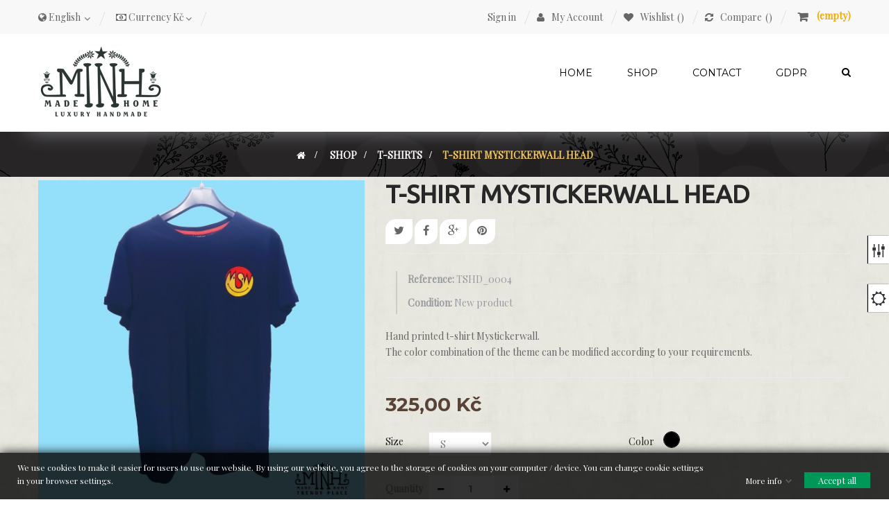

--- FILE ---
content_type: text/html; charset=utf-8
request_url: https://eshop.madeinhome.cz/shop/en/t-shirts/589-t-shirt-mystickerwall-head.html
body_size: 26925
content:
<!DOCTYPE HTML>
<!--[if lt IE 7]> <html class="no-js lt-ie9 lt-ie8 lt-ie7" lang="en-us"><![endif]-->
<!--[if IE 7]><html class="no-js lt-ie9 lt-ie8 ie7" lang="en-us"><![endif]-->
<!--[if IE 8]><html class="no-js lt-ie9 ie8" lang="en-us"><![endif]-->
<!--[if gt IE 8]> <html class="no-js ie9" lang="en-us"><![endif]-->
<html lang="en-us"  class="default" >
	    
	<head>
		<meta charset="utf-8" />
		<title>Hand printed t-shirt Mystickerwall - online street stickers collection</title>
					<meta name="description" content="Stencil printed t-shirt mystickerwall.com, an online collection of street stickers from around the world. Buy this tshirt support the development of collection." />
						<meta name="generator" content="PrestaShop" />
		<meta name="robots" content="index,follow" />
		<meta name="viewport" content="width=device-width, minimum-scale=0.25, maximum-scale=1.6, initial-scale=1.0" />		<meta name="apple-mobile-web-app-capable" content="yes" />
		<link rel="icon" type="image/vnd.microsoft.icon" href="/shop/img/favicon.ico?1694769094" />
		<link rel="shortcut icon" type="image/x-icon" href="/shop/img/favicon.ico?1694769094" />
														<link rel="stylesheet" href="/shop/themes/ap_juice/css/global.css" type="text/css" media="all" />
																<link rel="stylesheet" href="/shop/themes/ap_juice/css/autoload/highdpi.css" type="text/css" media="all" />
																<link rel="stylesheet" href="/shop/themes/ap_juice/css/autoload/responsive-tables.css" type="text/css" media="all" />
																<link rel="stylesheet" href="/shop/js/jquery/plugins/fancybox/jquery.fancybox.css" type="text/css" media="all" />
																<link rel="stylesheet" href="/shop/themes/ap_juice/css/product.css" type="text/css" media="all" />
																<link rel="stylesheet" href="/shop/themes/ap_juice/css/print.css" type="text/css" media="print" />
																<link rel="stylesheet" href="/shop/js/jquery/plugins/bxslider/jquery.bxslider.css" type="text/css" media="all" />
																<link rel="stylesheet" href="/shop/js/jquery/plugins/jqzoom/jquery.jqzoom.css" type="text/css" media="all" />
																<link rel="stylesheet" href="/shop/modules/socialsharing/css/socialsharing.css" type="text/css" media="all" />
																<link rel="stylesheet" href="/shop/themes/ap_juice/css/modules/blockcart/blockcart.css" type="text/css" media="all" />
																<link rel="stylesheet" href="/shop/themes/ap_juice/css/modules/blockcategories/blockcategories.css" type="text/css" media="all" />
																<link rel="stylesheet" href="/shop/themes/ap_juice/css/modules/blockcurrencies/blockcurrencies.css" type="text/css" media="all" />
																<link rel="stylesheet" href="/shop/themes/ap_juice/css/modules/blocklanguages/blocklanguages.css" type="text/css" media="all" />
																<link rel="stylesheet" href="/shop/themes/ap_juice/css/modules/blockcontact/blockcontact.css" type="text/css" media="all" />
																<link rel="stylesheet" href="/shop/themes/ap_juice/css/modules/blocksearch/blocksearch.css" type="text/css" media="all" />
																<link rel="stylesheet" href="/shop/js/jquery/plugins/autocomplete/jquery.autocomplete.css" type="text/css" media="all" />
																<link rel="stylesheet" href="/shop/themes/ap_juice/css/product_list.css" type="text/css" media="all" />
																<link rel="stylesheet" href="/shop/themes/ap_juice/css/modules/blocktags/blocktags.css" type="text/css" media="all" />
																<link rel="stylesheet" href="/shop/themes/ap_juice/css/modules/blockuserinfo/blockuserinfo.css" type="text/css" media="all" />
																<link rel="stylesheet" href="/shop/modules/themeconfigurator/css/hooks.css" type="text/css" media="all" />
																<link rel="stylesheet" href="/shop/modules/themeconfigurator/css/theme3.css" type="text/css" media="all" />
																<link rel="stylesheet" href="/shop/modules/themeconfigurator/css/font7.css" type="text/css" media="all" />
																<link rel="stylesheet" href="/shop/modules/leomanagewidgets/assets/styles.css" type="text/css" media="all" />
																<link rel="stylesheet" href="/shop/modules/leomanagewidgets/assets/owl-carousel/owl.carousel.css" type="text/css" media="all" />
																<link rel="stylesheet" href="/shop/modules/leomanagewidgets/assets/owl-carousel/owl.theme.css" type="text/css" media="all" />
																<link rel="stylesheet" href="/shop/modules/sendtoafriend/sendtoafriend.css" type="text/css" media="all" />
																<link rel="stylesheet" href="/shop/modules/appagebuilder/views/css/ApImageHotspot.css" type="text/css" media="all" />
																<link rel="stylesheet" href="/shop/js/jquery/ui/themes/base/jquery.ui.core.css" type="text/css" media="all" />
																<link rel="stylesheet" href="/shop/js/jquery/ui/themes/base/jquery.ui.slider.css" type="text/css" media="all" />
																<link rel="stylesheet" href="/shop/js/jquery/ui/themes/base/jquery.ui.theme.css" type="text/css" media="all" />
																<link rel="stylesheet" href="/shop/modules/appagebuilder/views/css/ApImage360.css" type="text/css" media="all" />
																<link rel="stylesheet" href="/shop/modules/appagebuilder/views/css/animate.css" type="text/css" media="all" />
																<link rel="stylesheet" href="/shop/themes/ap_juice/css/modules/appagebuilder/views/css/owl.carousel.css" type="text/css" media="all" />
																<link rel="stylesheet" href="/shop/themes/ap_juice/css/modules/appagebuilder/views/css/owl.theme.css" type="text/css" media="all" />
																<link rel="stylesheet" href="/shop/themes/ap_juice/css/modules/appagebuilder/views/css/styles.css" type="text/css" media="all" />
																<link rel="stylesheet" href="/shop/themes/ap_juice/css/modules/appagebuilder/profiles/profile1453404375.css" type="text/css" media="all" />
																<link rel="stylesheet" href="/shop/themes/ap_juice/css/modules/leoslideshow/views/css/typo/typo.css" type="text/css" media="all" />
																<link rel="stylesheet" href="/shop/themes/ap_juice/css/modules/leoslideshow/views/css/iView/iview.css" type="text/css" media="all" />
																<link rel="stylesheet" href="/shop/themes/ap_juice/css/modules/leoslideshow/views/css/iView/skin_4_responsive/style.css" type="text/css" media="all" />
																<link rel="stylesheet" href="/shop/modules/blockleoblogs/views/css/blockleoblogs.css" type="text/css" media="all" />
																<link rel="stylesheet" href="/shop/modules/blockleoblogs/views/css/blogcarousel.css" type="text/css" media="all" />
																<link rel="stylesheet" href="/shop/themes/ap_juice/css/modules/productscategory/css/productscategory.css" type="text/css" media="all" />
																<link rel="stylesheet" href="/shop/themes/ap_juice/css/modules/leobootstrapmenu/megamenu.css" type="text/css" media="all" />
																<link rel="stylesheet" href="/shop/themes/ap_juice/css/modules/leoblog/assets/leoblog.css" type="text/css" media="all" />
																<link rel="stylesheet" href="/shop/themes/ap_juice/css/modules/blockgrouptop/blockgrouptop.css" type="text/css" media="all" />
																<link rel="stylesheet" href="/shop/modules/leocustomajax/leocustomajax.css" type="text/css" media="all" />
																<link rel="stylesheet" href="/shop/modules/paypal/views/css/paypal.css" type="text/css" media="all" />
																<link rel="stylesheet" href="/shop/modules/gdprpro/views/css/gdpr-modal.css" type="text/css" media="all" />
																<link rel="stylesheet" href="/shop/modules/gdprpro/views/css/front.css" type="text/css" media="all" />
																<link rel="stylesheet" href="/shop/themes/ap_juice/css/contact-form.css" type="text/css" media="all" />
																<link rel="stylesheet" href="/shop/themes/ap_juice/css/modules/mailalerts/mailalerts.css" type="text/css" media="all" />
																<link rel="stylesheet" href="/shop/themes/ap_juice/css/paneltool.css" type="text/css" media="all" />
																<link rel="stylesheet" href="/shop/modules/leotempcp/assets/admin/colorpicker/css/colorpicker.css" type="text/css" media="all" />
																<link rel="stylesheet" href="/shop/themes/ap_juice/css/responsive.css" type="text/css" media="all" />
																<link rel="stylesheet" href="/shop/themes/ap_juice/css/customize/test33.css" type="text/css" media="all" />
														<script type="text/javascript">
var CUSTOMIZE_TEXTFIELD = 1;
var FancyboxI18nClose = 'Close';
var FancyboxI18nNext = 'Next';
var FancyboxI18nPrev = 'Previous';
var PS_CATALOG_MODE = false;
var ajax_allowed = true;
var ajaxsearch = true;
var allowBuyWhenOutOfStock = true;
var attribute_anchor_separator = '-';
var attributesCombinations = [{"id_attribute":"2","id_attribute_group":"1","attribute":"m","group":"size"},{"id_attribute":"3","id_attribute_group":"1","attribute":"l","group":"size"},{"id_attribute":"1","id_attribute_group":"1","attribute":"s","group":"size"},{"id_attribute":"7","attribute":"black","id_attribute_group":"3","group":"color"},{"id_attribute":"25","attribute":"xl","id_attribute_group":"1","group":"size"},{"id_attribute":"26","attribute":"xxl","id_attribute_group":"1","group":"size"}];
var availableLaterValue = 'On order within 14 days';
var availableNowValue = '';
var baseDir = 'https://eshop.madeinhome.cz/shop/';
var baseUri = 'https://eshop.madeinhome.cz/shop/';
var blocksearch_type = 'top';
var combinations = {"200":{"attributes_values":{"1":"S","3":"Black"},"attributes":[1,7],"price":0,"specific_price":false,"ecotax":0,"weight":0,"quantity":1,"reference":"","unit_impact":0,"minimal_quantity":"1","date_formatted":"","available_date":"","id_image":-1,"list":"'1','7'"},"196":{"attributes_values":{"1":"M","3":"Black"},"attributes":[2,7],"price":0,"specific_price":false,"ecotax":0,"weight":0,"quantity":1,"reference":"","unit_impact":0,"minimal_quantity":"1","date_formatted":"","available_date":"","id_image":-1,"list":"'2','7'"},"197":{"attributes_values":{"1":"L","3":"Black"},"attributes":[3,7],"price":0,"specific_price":false,"ecotax":0,"weight":0,"quantity":1,"reference":"","unit_impact":0,"minimal_quantity":"1","date_formatted":"","available_date":"","id_image":-1,"list":"'3','7'"},"198":{"attributes_values":{"1":"XL","3":"Black"},"attributes":[25,7],"price":0,"specific_price":false,"ecotax":0,"weight":0,"quantity":1,"reference":"","unit_impact":0,"minimal_quantity":"1","date_formatted":"","available_date":"","id_image":-1,"list":"'25','7'"},"199":{"attributes_values":{"1":"XXL","3":"Black"},"attributes":[26,7],"price":0,"specific_price":false,"ecotax":0,"weight":0,"quantity":1,"reference":"","unit_impact":0,"minimal_quantity":"1","date_formatted":"","available_date":"","id_image":-1,"list":"'26','7'"}};
var combinationsFromController = {"200":{"attributes_values":{"1":"S","3":"Black"},"attributes":[1,7],"price":0,"specific_price":false,"ecotax":0,"weight":0,"quantity":1,"reference":"","unit_impact":0,"minimal_quantity":"1","date_formatted":"","available_date":"","id_image":-1,"list":"'1','7'"},"196":{"attributes_values":{"1":"M","3":"Black"},"attributes":[2,7],"price":0,"specific_price":false,"ecotax":0,"weight":0,"quantity":1,"reference":"","unit_impact":0,"minimal_quantity":"1","date_formatted":"","available_date":"","id_image":-1,"list":"'2','7'"},"197":{"attributes_values":{"1":"L","3":"Black"},"attributes":[3,7],"price":0,"specific_price":false,"ecotax":0,"weight":0,"quantity":1,"reference":"","unit_impact":0,"minimal_quantity":"1","date_formatted":"","available_date":"","id_image":-1,"list":"'3','7'"},"198":{"attributes_values":{"1":"XL","3":"Black"},"attributes":[25,7],"price":0,"specific_price":false,"ecotax":0,"weight":0,"quantity":1,"reference":"","unit_impact":0,"minimal_quantity":"1","date_formatted":"","available_date":"","id_image":-1,"list":"'25','7'"},"199":{"attributes_values":{"1":"XXL","3":"Black"},"attributes":[26,7],"price":0,"specific_price":false,"ecotax":0,"weight":0,"quantity":1,"reference":"","unit_impact":0,"minimal_quantity":"1","date_formatted":"","available_date":"","id_image":-1,"list":"'26','7'"}};
var comparator_max_item = 3;
var comparedProductsIds = [];
var contentOnly = false;
var currency = {"id":1,"name":"\u010cesk\u00e1 koruna","iso_code":"CZK","iso_code_num":"203","sign":"K\u010d","blank":"1","conversion_rate":"1.000000","deleted":"0","format":"2","decimals":"1","active":"1","prefix":"","suffix":" K\u010d","id_shop_list":null,"force_id":false};
var currencyBlank = 1;
var currencyFormat = 2;
var currencyRate = 1;
var currencySign = 'Kč';
var currentDate = '2026-01-19 02:13:25';
var customerGroupWithoutTax = false;
var customizationFields = false;
var customizationId = null;
var customizationIdMessage = 'Customization #';
var default_eco_tax = 0;
var delete_txt = 'Delete';
var displayDiscountPrice = '0';
var displayList = false;
var displayPrice = 0;
var doesntExist = 'This combination does not exist for this product. Please select another combination.';
var doesntExistNoMore = 'This product is no longer in stock';
var doesntExistNoMoreBut = 'with those attributes but is available with others.';
var ecotaxTax_rate = 0;
var fieldRequired = 'Please fill in all the required fields before saving your customization.';
var freeProductTranslation = 'Free!';
var freeShippingTranslation = 'Free shipping!';
var gdprSettings = {"gdprEnabledModules":{"socialsharing":"true","blocksocial":"true"},"gdprCookieStoreUrl":"https:\/\/eshop.madeinhome.cz\/shop\/en\/module\/gdprpro\/storecookie","newsletterConsentText":"","checkAllByDefault":true,"under18AlertText":false,"closeModalOnlyWithButtons":false,"showWindow":true,"reloadAfterSave":false,"reloadAfterAcceptAll":false,"scrollLock":false,"acceptByScroll":true};
var generated_date = 1768785205;
var groupReduction = 0;
var hasDeliveryAddress = false;
var highDPI = false;
var idDefaultImage = 1025;
var id_lang = 1;
var id_product = 589;
var img_dir = 'https://eshop.madeinhome.cz/shop/themes/ap_juice/img/';
var img_prod_dir = 'https://eshop.madeinhome.cz/shop/img/p/';
var img_ps_dir = 'https://eshop.madeinhome.cz/shop/img/';
var instantsearch = true;
var isGuest = 0;
var isLogged = 0;
var isMobile = false;
var jqZoomEnabled = true;
var maxQuantityToAllowDisplayOfLastQuantityMessage = 0;
var max_item = 'You cannot add more than 3 product(s) to the product comparison';
var min_item = 'Please select at least one product';
var minimalQuantity = 1;
var noTaxForThisProduct = true;
var oosHookJsCodeFunctions = [];
var page_name = 'product';
var priceDisplayMethod = 0;
var priceDisplayPrecision = 2;
var productAvailableForOrder = true;
var productBasePriceTaxExcl = 325;
var productBasePriceTaxExcluded = 325;
var productBasePriceTaxIncl = 325;
var productHasAttributes = true;
var productPrice = 325;
var productPriceTaxExcluded = 325;
var productPriceTaxIncluded = 325;
var productPriceWithoutReduction = 325;
var productReference = 'TSHD_0004';
var productShowPrice = true;
var productUnitPriceRatio = 0;
var product_fileButtonHtml = 'Choose File';
var product_fileDefaultHtml = 'No file selected';
var product_specific_price = [];
var productcompare_add = 'The product has been added to list compare';
var productcompare_remove = 'The product was successfully removed from list compare';
var productcompare_url = 'https://eshop.madeinhome.cz/shop/en/products-comparison';
var productcompare_viewlistcompare = 'View list compare';
var quantitiesDisplayAllowed = false;
var quantityAvailable = 0;
var quickView = true;
var reduction_percent = 0;
var reduction_price = 0;
var removingLinkText = 'remove this product from my cart';
var roundMode = 2;
var search_url = 'https://eshop.madeinhome.cz/shop/en/search';
var sharing_img = 'https://eshop.madeinhome.cz/shop/1025/t-shirt-mystickerwall-head.jpg';
var sharing_name = 'T-shirt Mystickerwall Head';
var sharing_url = 'https://eshop.madeinhome.cz/shop/en/t-shirts/589-t-shirt-mystickerwall-head.html';
var specific_currency = false;
var specific_price = 0;
var static_token = '46fd3fce1fb02e5f11e2391e47eb9f87';
var stf_msg_error = 'Your e-mail could not be sent. Please check the e-mail address and try again.';
var stf_msg_required = 'You did not fill required fields';
var stf_msg_success = 'Your e-mail has been sent successfully';
var stf_msg_title = 'Send to a friend';
var stf_secure_key = '2d2f47404cf03a28f8aadb5ead0df462';
var stock_management = 1;
var taxRate = 0;
var toBeDetermined = 'To be determined';
var token = '46fd3fce1fb02e5f11e2391e47eb9f87';
var upToTxt = 'Up to';
var uploading_in_progress = 'Uploading in progress, please be patient.';
var usingSecureMode = true;
</script>

						<script type="text/javascript" src="/shop/js/jquery/jquery-1.11.0.min.js"></script>
						<script type="text/javascript" src="/shop/js/jquery/jquery-migrate-1.2.1.min.js"></script>
						<script type="text/javascript" src="/shop/js/jquery/plugins/jquery.easing.js"></script>
						<script type="text/javascript" src="/shop/js/tools.js"></script>
						<script type="text/javascript" src="/shop/themes/ap_juice/js/global.js"></script>
						<script type="text/javascript" src="/shop/themes/ap_juice/js/autoload/10-bootstrap.min.js"></script>
						<script type="text/javascript" src="/shop/themes/ap_juice/js/autoload/15-jquery.total-storage.min.js"></script>
						<script type="text/javascript" src="/shop/themes/ap_juice/js/autoload/15-jquery.uniform-modified.js"></script>
						<script type="text/javascript" src="/shop/js/jquery/plugins/fancybox/jquery.fancybox.js"></script>
						<script type="text/javascript" src="/shop/themes/ap_juice/js/products-comparison.js"></script>
						<script type="text/javascript" src="/shop/js/jquery/plugins/jquery.idTabs.js"></script>
						<script type="text/javascript" src="/shop/js/jquery/plugins/jquery.scrollTo.js"></script>
						<script type="text/javascript" src="/shop/js/jquery/plugins/jquery.serialScroll.js"></script>
						<script type="text/javascript" src="/shop/js/jquery/plugins/bxslider/jquery.bxslider.js"></script>
						<script type="text/javascript" src="/shop/themes/ap_juice/js/product.js"></script>
						<script type="text/javascript" src="/shop/js/jquery/plugins/jqzoom/jquery.jqzoom.js"></script>
						<script type="text/javascript" src="/shop/modules/socialsharing/js/socialsharing.js"></script>
						<script type="text/javascript" src="/shop/themes/ap_juice/js/modules/blockcart/ajax-cart.js"></script>
						<script type="text/javascript" src="/shop/themes/ap_juice/js/tools/treeManagement.js"></script>
						<script type="text/javascript" src="/shop/js/jquery/plugins/autocomplete/jquery.autocomplete.js"></script>
						<script type="text/javascript" src="/shop/themes/ap_juice/js/modules/blocksearch/blocksearch.js"></script>
						<script type="text/javascript" src="/shop/modules/leomanagewidgets/assets/owl-carousel/owl.carousel.js"></script>
						<script type="text/javascript" src="/shop/modules/leomanagewidgets/assets/script.js"></script>
						<script type="text/javascript" src="/shop/themes/ap_juice/js/modules/sendtoafriend/sendtoafriend.js"></script>
						<script type="text/javascript" src="/shop/modules/appagebuilder/views/js/ApImageHotspot.js"></script>
						<script type="text/javascript" src="/shop/js/jquery/ui/jquery.ui.core.min.js"></script>
						<script type="text/javascript" src="/shop/js/jquery/ui/jquery.ui.widget.min.js"></script>
						<script type="text/javascript" src="/shop/js/jquery/ui/jquery.ui.mouse.min.js"></script>
						<script type="text/javascript" src="/shop/js/jquery/ui/jquery.ui.slider.min.js"></script>
						<script type="text/javascript" src="/shop/modules/appagebuilder/views/js/ApImage360.js"></script>
						<script type="text/javascript" src="/shop/modules/appagebuilder/views/js/waypoints.min.js"></script>
						<script type="text/javascript" src="/shop/modules/appagebuilder/views/js/jquery.stellar.js"></script>
						<script type="text/javascript" src="/shop/modules/appagebuilder/views/js/owl.carousel.js"></script>
						<script type="text/javascript" src="/shop/modules/appagebuilder/views/js/script.js"></script>
						<script type="text/javascript" src="/shop/modules/leoslideshow/views/js/iView/raphael-min.js"></script>
						<script type="text/javascript" src="/shop/modules/leoslideshow/views/js/iView/iview.js"></script>
						<script type="text/javascript" src="/shop/themes/ap_juice/js/modules/productscategory/js/productscategory.js"></script>
						<script type="text/javascript" src="/shop/modules/leocustomajax/leocustomajax.js"></script>
						<script type="text/javascript" src="/shop/modules/leocustomajax/countdown.js"></script>
						<script type="text/javascript" src="/shop/modules/paypal/views/js/incontext.js"></script>
						<script type="text/javascript" src="/shop/modules/gdprpro/views/js/gdpr-modal.js"></script>
						<script type="text/javascript" src="/shop/modules/gdprpro/views/js/gdpr-consent.js"></script>
						<script type="text/javascript" src="/shop/modules/apcontactform/views/js/front.js"></script>
						<script type="text/javascript" src="/shop/themes/ap_juice/js/contact-form.js"></script>
						<script type="text/javascript" src="/shop/js/validate.js"></script>
						<script type="text/javascript" src="/shop/themes/ap_juice/js/modules/mailalerts/mailalerts.js"></script>
						<script type="text/javascript" src="/shop/js/jquery/plugins/jquery.cooki-plugin.js"></script>
						<script type="text/javascript" src="/shop/modules/leotempcp/assets/admin/colorpicker/js/colorpicker.js"></script>
						<script type="text/javascript" src="/shop/modules/leotempcp/assets/admin/paneltool.js"></script>
							<meta property="og:type" content="product" />
<meta property="og:url" content="https://eshop.madeinhome.cz/shop/en/t-shirts/589-t-shirt-mystickerwall-head.html" />
<meta property="og:title" content="Hand printed t-shirt Mystickerwall - online street stickers collection" />
<meta property="og:site_name" content="Made IN Home" />
<meta property="og:description" content="Stencil printed t-shirt mystickerwall.com, an online collection of street stickers from around the world. Buy this tshirt support the development of collection." />
<meta property="og:image" content="https://eshop.madeinhome.cz/shop/1025-large_default/t-shirt-mystickerwall-head.jpg" />
<meta property="product:pretax_price:amount" content="325" />
<meta property="product:pretax_price:currency" content="CZK" />
<meta property="product:price:amount" content="325" />
<meta property="product:price:currency" content="CZK" />

<script type="text/javascript">
	var leoOption = {
		productNumber:1,
		productInfo:1,
		productTran:1,
		productCdown: 1,
		productColor: 1,
	}
    $(document).ready(function(){	
		var leoCustomAjax = new $.LeoCustomAjax();
        leoCustomAjax.processAjax();
    });
</script>
<link rel="alternate" type="application/rss+xml" title="Hand printed t-shirt Mystickerwall - online street stickers collection" href="https://eshop.madeinhome.cz/shop/modules/feeder/rss.php?id_category=14&amp;orderby=date_add&amp;orderway=desc" /><script defer type="text/javascript">/*
 *
 *  2007-2022 PayPal
 *
 *  NOTICE OF LICENSE
 *
 *  This source file is subject to the Academic Free License (AFL 3.0)
 *  that is bundled with this package in the file LICENSE.txt.
 *  It is also available through the world-wide-web at this URL:
 *  http://opensource.org/licenses/afl-3.0.php
 *  If you did not receive a copy of the license and are unable to
 *  obtain it through the world-wide-web, please send an email
 *  to license@prestashop.com so we can send you a copy immediately.
 *
 *  DISCLAIMER
 *
 *  Do not edit or add to this file if you wish to upgrade PrestaShop to newer
 *  versions in the future. If you wish to customize PrestaShop for your
 *  needs please refer to http://www.prestashop.com for more information.
 *
 *  @author 2007-2022 PayPal
 *  @author 202 ecommerce <tech@202-ecommerce.com>
 *  @copyright PayPal
 *  @license http://opensource.org/licenses/osl-3.0.php Open Software License (OSL 3.0)
 *
 */


    

function updateFormDatas()
{
	var nb = $('#quantity_wanted').val();
	var id = $('#idCombination').val();

	$('.paypal_payment_form input[name=quantity]').val(nb);
	$('.paypal_payment_form input[name=id_p_attr]').val(id);
}
	
$(document).ready( function() {
    
		var baseDirPP = baseDir.replace('http:', 'https:');
		
	if($('#in_context_checkout_enabled').val() != 1)
	{
        $(document).on('click','#payment_paypal_express_checkout', function() {
			$('#paypal_payment_form_cart').submit();
			return false;
		});
	}


	var jquery_version = $.fn.jquery.split('.');
	if(jquery_version[0]>=1 && jquery_version[1] >= 7)
	{
		$('body').on('submit',".paypal_payment_form", function () {
			updateFormDatas();
		});
	}
	else {
		$('.paypal_payment_form').live('submit', function () {
			updateFormDatas();
		});
	}

	function displayExpressCheckoutShortcut() {
		var id_product = $('input[name="id_product"]').val();
		var id_product_attribute = $('input[name="id_product_attribute"]').val();
		$.ajax({
			type: "GET",
			url: baseDirPP+'/modules/paypal/express_checkout/ajax.php',
			data: { get_qty: "1", id_product: id_product, id_product_attribute: id_product_attribute },
			cache: false,
			success: function(result) {
				if (result == '1') {
					$('#container_express_checkout').slideDown();
				} else {
					$('#container_express_checkout').slideUp();
				}
				return true;
			}
		});
	}

	$('select[name^="group_"]').change(function () {
		setTimeout(function(){displayExpressCheckoutShortcut()}, 500);
	});

	$('.color_pick').click(function () {
		setTimeout(function(){displayExpressCheckoutShortcut()}, 500);
	});

    if($('body#product').length > 0) {
        setTimeout(function(){displayExpressCheckoutShortcut()}, 500);
    }
	
	
			

	var modulePath = 'modules/paypal';
	var subFolder = '/integral_evolution';

	var fullPath = baseDirPP + modulePath + subFolder;
	var confirmTimer = false;
		
	if ($('form[target="hss_iframe"]').length == 0) {
		if ($('select[name^="group_"]').length > 0)
			displayExpressCheckoutShortcut();
		return false;
	} else {
		checkOrder();
	}

	function checkOrder() {
		if(confirmTimer == false)
			confirmTimer = setInterval(getOrdersCount, 1000);
	}

	});


</script>
<input type="hidden" id="paypal_mode" value="production">
<input type="hidden" id="paypal_merchant_id" value="2N7PDGEYYGE72">
<input type="hidden" id="paypal_ssl_enabled" value="1"><script defer src="//www.paypalobjects.com/api/checkout.js"></script>  <link rel="prefetch" href="https://www.paypal.com/sdk/js?components=marks,funding-eligibility&client-id=AXjYFXWyb4xJCErTUDiFkzL0Ulnn-bMm4fal4G-1nQXQ1ZQxp06fOuE7naKUXGkq2TZpYSiI9xXbs4eo&merchant-id=0&currency=CZK&intent=capture&commit=false&vault=false&integration-date=2022-14-06&enable-funding=paylater" as="script">

				                
				                
				<link rel="stylesheet" href="https://fonts.googleapis.com/css?family=Open+Sans:300,800,600&amp;subset=latin,latin-ext" type="text/css" media="all" />
		<link href='https://fonts.googleapis.com/css?family=Montserrat:400,700' rel='stylesheet' type='text/css'>
		<link href='https://fonts.googleapis.com/css?family=Playfair+Display:400,700italic' rel='stylesheet' type='text/css'>
		<link href='https://fonts.googleapis.com/css?family=Herr+Von+Muellerhoff' rel='stylesheet' type='text/css'>
		<!--[if IE 8]>
		<script src="https://oss.maxcdn.com/libs/html5shiv/3.7.0/html5shiv.js"></script>
		<script src="https://oss.maxcdn.com/libs/respond.js/1.3.0/respond.min.js"></script>
		<![endif]-->
	</head>
	<body id="product" class="product product-589 product-t-shirt-mystickerwall-head category-14 category-t-shirts hide-left-column hide-right-column lang_en  fullwidth header-default">
							<section id="page" data-column="col-xs-12 col-sm-6 col-md-4" data-type="grid">
			<!-- Header -->
			<header id="header" class="header-center">
				<section class="header-container">
																									<div id="topbar">
													<div class="container">
																<!-- @file modules\appagebuilder\views\templates\hook\ApRow -->
    <div        class="row ApRow "
	                        style=""        >
        
                            <!-- @file modules\appagebuilder\views\templates\hook\ApColumn -->
<div    class="col-lg-12 col-md-12 col-sm-12 col-xs-12 col-sp-12 ApColumn "
		    >
                <!-- @file modules\appagebuilder\views\templates\hook\ApModule -->

<!-- MODULE Block cart -->
<div class="blockcart_top clearfix">
	<div id="cart" class="shopping_cart">
		<a class="heading-cart" href="https://eshop.madeinhome.cz/shop/en/order" title="View my shopping cart" rel="nofollow">
			<span class="title-cart"></span>
			<span class="ajax_cart_quantity unvisible">0</span>
			<span class="ajax_cart_total unvisible hidden-sp">
							</span>
			<span class="ajax_cart_product_txt unvisible"> - item</span>
			<span class="ajax_cart_product_txt_s unvisible"> - item(s)</span>
			<span class="ajax_cart_no_product">(empty)</span>
					</a>
					<div class="cart_block block exclusive">
				<div class="block_content">
					<!-- block list of products -->
					<div class="cart_block_list">
												<p class="cart_block_no_products">
							No products
						</p>
																		<div class="cart-prices">
							<div class="cart-prices-line first-line">
								<span class="price cart_block_shipping_cost ajax_cart_shipping_cost unvisible">
																			 To be determined																	</span>
								<span class="unvisible">
									Shipping
								</span>
							</div>
																					<div class="cart-prices-line last-line">
								<span class="price cart_block_total ajax_block_cart_total">0,00 Kč</span>
								<span>Total</span>
							</div>
													</div>
						<p class="cart-buttons clearfix">
							<a id="button_order_cart" class="btn btn-outline button pull-right" href="https://eshop.madeinhome.cz/shop/en/order" title="Check out" rel="nofollow">
								<span>
									Check out
								</span>
							</a>
						</p>
					</div>
				</div>
			</div><!-- .cart_block -->
			</div>
</div>

	<div id="layer_cart">
		<div class="clearfix">
			<div class="layer_cart_product col-xs-12 col-md-6">
				<span class="cross" title="Close window"></span>
				<span class="title">
					<i class="fa fa-ok"></i>Product successfully added to your shopping cart
				</span>
				<div class="product-image-container layer_cart_img">
				</div>
				<div class="layer_cart_product_info">
					<span id="layer_cart_product_title" class="product-name"></span>
					<span id="layer_cart_product_attributes"></span>
					<div>
						<strong class="dark">Quantity</strong>
						<span id="layer_cart_product_quantity"></span>
					</div>
					<div>
						<strong class="dark">Total</strong>
						<span id="layer_cart_product_price"></span>
					</div>
				</div>
			</div>
			<div class="layer_cart_cart col-xs-12 col-md-6">
				<span class="title">
					<!-- Plural Case [both cases are needed because page may be updated in Javascript] -->
					<span class="ajax_cart_product_txt_s  unvisible">
						There are <span class="ajax_cart_quantity">0</span> items in your cart.
					</span>
					<!-- Singular Case [both cases are needed because page may be updated in Javascript] -->
					<span class="ajax_cart_product_txt ">
						There is 1 item in your cart.
					</span>
				</span>
				<div class="layer_cart_row">
					<strong class="dark">
						Total products
											</strong>
					<span class="ajax_block_products_total">
											</span>
				</div>

								<div class="layer_cart_row">
					<strong class="dark unvisible">
						Total shipping&nbsp;					</strong>
					<span class="ajax_cart_shipping_cost unvisible">
													 To be determined											</span>
				</div>
								<div class="layer_cart_row">
					<strong class="dark">
						Total
											</strong>
					<span class="ajax_block_cart_total">
											</span>
				</div>
				<div class="button-container">	
					<span class="continue btn btn-outline btn-sm button exclusive-medium" title="Continue shopping">
						<span>
							Continue shopping
						</span>
					</span>
					<a class="btn btn-outline btn-sm button pull-right" href="https://eshop.madeinhome.cz/shop/en/order" title="Proceed to checkout" rel="nofollow">
						<span>
							Proceed to checkout
						</span>
					</a>
				</div>
			</div>
		</div>
		<div class="crossseling"></div>
	</div> <!-- #layer_cart -->
	<div class="layer_cart_overlay"></div>

<!-- /MODULE Block cart -->

<!-- @file modules\appagebuilder\views\templates\hook\ApModule -->

<!-- Blockusreinfo -->
<script type="text/javascript">
$(document).ready( function(){
	if( $(window).width() < 1025 ){
			 $(".header_user_info").addClass('popup-over');
			 $(".header_user_info .links").addClass('popup-content');
		}
		else{
			$(".header_user_info").removeClass('popup-over');
			 $(".header_user_info .links").removeClass('popup-content');
		}
	$(window).resize(function() {
		if( $(window).width() < 1025 ){
			 $(".header_user_info").addClass('popup-over');
			 $(".header_user_info .links").addClass('popup-content');
		}
		else{
			$(".header_user_info").removeClass('popup-over');
			 $(".header_user_info .links").removeClass('popup-content');
		}
	});
});
</script>

<!-- Block user information module NAV  -->
<div class="header_user_info pull-right e-translate-top">
	<div data-toggle="dropdown" class="popup-title">
		<a href="#">
			<i class="fa fa-user"></i>&nbsp;
		</a>
	</div>	
	<ul class="links">
					<li><a class="login" href="https://eshop.madeinhome.cz/shop/en/my-account" rel="nofollow" title="Login to your customer account">
				Sign in
			</a></li>
		
		<li>
			<a href="https://eshop.madeinhome.cz/shop/en/my-account" title="My account">
				<i class="fa fa-user"></i>My Account
			</a>
		</li>
		<!--<li class="last">
			<a href="https://eshop.madeinhome.cz/shop/en/" title="Checkout" class="last">
				Checkout
			</a>
		</li> -->
		<li class="first">
			<a id="wishlist-total" class="ap-btn-wishlist" href="https://eshop.madeinhome.cz/shop/en/module/blockwishlist/mywishlist" title="My wishlists">
				<i class="fa fa-heart"></i><span>Wishlist</span><span class="ap-total-wishlist ap-total"></span>
			</a>
		</li>
		<li>
			<a class="ap-btn-compare" href="https://eshop.madeinhome.cz/shop/en/products-comparison" title="Compare" rel="nofollow">
				<i class="fa fa-refresh"></i><span>Compare</span><span class="ap-total-compare ap-total"></span>
			</a>
		</li>
	</ul>
</div>	
<!-- @file modules\appagebuilder\views\templates\hook\ApModule -->

<!-- Block languages module -->
	<div class="block-languages popup-over pull-left e-scale">
		<div class="popup-title">
			<a href="#">
				<i class="fa fa-globe"></i>
														 
						<span>English</span>&nbsp;		 
						
																														</a>
		</div>
		<div class="popup-content">
			<div id="languages-block-top" class="languages-block">
				<ul id="first-languages" class="languages-block_ul">
											<li class="selected">
												<span><img src="https://eshop.madeinhome.cz/shop/img/l/1.jpg" alt="en" width="16" height="11" />&nbsp;English</span>
												</li>
											<li >
																												<a href="https://eshop.madeinhome.cz/shop/cs/trika/589-tricko-mystickerwall-head.html" title="Čeština (Czech)">
																			<span><img src="https://eshop.madeinhome.cz/shop/img/l/2.jpg" alt="cs" width="16" height="11" />&nbsp;Čeština</span>
													</a>
												</li>
											<li >
																												<a href="https://eshop.madeinhome.cz/shop/sk/tricka/589-tricko-mystickerwall-head.html" title="Slovenčina (Slovak)">
																			<span><img src="https://eshop.madeinhome.cz/shop/img/l/3.jpg" alt="sk" width="16" height="11" />&nbsp;Slovenčina</span>
													</a>
												</li>
									</ul>
			</div>
		</div>	
	</div>
			
<!-- /Block languages module -->

<!-- @file modules\appagebuilder\views\templates\hook\ApModule -->

<!-- Block currencies module -->

<div class="block-currencies popup-over pull-left e-scale">
	<div data-toggle="dropdown" class="popup-title">
		<a href="#">
			<i class="fa fa-money"></i>
												<span>Currency</span>&nbsp;<span>Kč</span>
																							</a>
	</div>
	<div class="popup-content">
		<div id="currencies-block-top">
			<form id="setCurrency" action="/shop/en/t-shirts/589-t-shirt-mystickerwall-head.html" method="post">
		 	
				<input type="hidden" name="id_currency" id="id_currency" value=""/>
				<input type="hidden" name="SubmitCurrency" value="" />
	 
				<ul id="first-currencies" class="currencies_ul toogle_content">
											<li class="selected">
							<a href="javascript:setCurrency(1);" rel="nofollow" title="Česká koruna">
								Kč Česká koruna
							</a>
						</li>
											<li >
							<a href="javascript:setCurrency(2);" rel="nofollow" title="Euro">
								€ Euro
							</a>
						</li>
											<li >
							<a href="javascript:setCurrency(3);" rel="nofollow" title="US Dolar">
								$ US Dolar
							</a>
						</li>
									</ul>
			</form>
		</div>
	</div>	
</div>


	
<!-- /Block currencies module -->


    </div>
            </div>

													</div>
											</div>
										<div class="sliderbar-menu-controller">
						<span>
							<i class="fa fa-bars"></i>
						</span>
					</div>
					<div id="header-main" class="header-center">
													<div class="container">
													<!-- @file modules\appagebuilder\views\templates\hook\ApRow -->
    <div id="form_27746636987083288"        class="row ApRow has-bg bg-fullwidth"
	        data-bg=" no-repeat"                style="padding-top: 15px;padding-bottom: 15px;"        >
        
                            <!-- @file modules\appagebuilder\views\templates\hook\ApColumn -->
<div    class="header-logo col-lg-3 col-md-3 col-sm-12 col-xs-12 col-sp-12 ApColumn "
		    >
                <!-- @file modules\appagebuilder\views\templates\hook\ApGenCode -->

	                               <a href="http://eshop.madeinhome.cz/shop/" title="Made IN Home">                                        <img class="logo img-responsive" src="https://eshop.madeinhome.cz/shop/img/made-in-home-logo-1653664905.jpg" alt="Made IN Home" width="180" height="111"/>                                    </a>


    </div><!-- @file modules\appagebuilder\views\templates\hook\ApColumn -->
<div    class="megamenu-top col-lg-9 col-md-9 col-sm-12 col-xs-12 col-sp-12 ApColumn "
		    >
                <!-- @file modules\appagebuilder\views\templates\hook\ApModule -->


<script type="text/javascript">
	$(document).ready( function(){
 		$("#search_block_top").each( function(){
	 		$(".btn-search").click( function(){
	 				$(".over-layer,.block-form,.close-overlay").addClass('active');
	 			});
 		});
 		$('.close-overlay').click(function(){
			$(".over-layer,.block-form,.close-overlay").removeClass('active');
 		});
 });
</script>

<!-- Block search module TOP -->
<div id="search_block_top">
	<div class="btn-search" title="Search">
		<i class="fa fa-search"></i>
	</div>
	<span class="close-overlay"><i class="fa fa-close"></i></span>
	<div class="over-layer"></div>
	<div class="block-form clearfix">
		<form id="searchbox" class="container" method="get" action="//eshop.madeinhome.cz/shop/en/search" >
			<input type="hidden" name="controller" value="search" />
			<input type="hidden" name="orderby" value="position" />
			<input type="hidden" name="orderway" value="desc" />
			<input class="search_query form-control" type="text" id="search_query_top" name="search_query" placeholder="Search" value="" />
			<button type="submit" name="submit_search" class="btn btn-outline" >
				<i class="fa fa-search"></i>
				<span>Search</span>
			</button> 
		</form>
	</div>
</div>
<!-- /Block search module TOP -->
<!-- @file modules\appagebuilder\views\templates\hook\ApModule -->

<div id="leo-megamenu" class="clearfix">
<nav id="cavas_menu"  class="sf-contener leo-megamenu">
    <div class="" role="navigation">
    <!-- Brand and toggle get grouped for better mobile display -->
        <div class="navbar-header">
            <button type="button" class="navbar-toggle btn-outline-inverse" data-toggle="collapse" data-target=".navbar-ex1-collapse">
                <span class="sr-only">Toggle navigation</span>
                <span class="fa fa-bars"></span>
            </button>
        </div>
        <!-- Collect the nav links, forms, and other content for toggling -->
        <div id="leo-top-menu" class="collapse navbar-collapse navbar-ex1-collapse">
            <ul class="nav navbar-nav megamenu"><li class="home" >
						<a href="https://www.madeinhome.cz" target="_self" class="has-category"><span class="menu-title">Home</span></a></li><li class="" >
						<a href="https://eshop.madeinhome.cz/shop/en/32-shop" target="_self" class="has-category"><span class="menu-title">Shop</span></a></li><li class="" >
						<a href="https://eshop.madeinhome.cz/shop/en/contact-us" target="_self" class="has-category"><span class="menu-title">Contact</span></a></li><li class="" >
						<a href="https://eshop.madeinhome.cz/shop/en/content/2-Privacy_policy" target="_self" class="has-category"><span class="menu-title">GDPR</span></a></li></ul>
        </div>
    </div>
</nav>
</div>

<script type="text/javascript">
// <![CDATA[
	var current_link = "http://eshop.madeinhome.cz/shop/en/";
	//alert(request);
    var currentURL = window.location;
    currentURL = String(currentURL);
    currentURL = currentURL.replace("https://","").replace("http://","").replace("www.","").replace( /#\w*/, "" );
    current_link = current_link.replace("https://","").replace("http://","").replace("www.","");
    isHomeMenu = 0;
    if($("body").attr("id")=="index") isHomeMenu = 1;
    $(".megamenu > li > a").each(function() {
        menuURL = $(this).attr("href").replace("https://","").replace("http://","").replace("www.","").replace( /#\w*/, "" );
		if( (currentURL == menuURL) || (currentURL.replace(current_link,"") == menuURL) || isHomeMenu){
			$(this).parent().addClass("active");
            return false;
		}
    });
// ]]>
</script>
<script type="text/javascript">
    (function($) {
        $.fn.OffCavasmenu = function(opts) {
            // default configuration
            var config = $.extend({}, {
                opt1: null,
                text_warning_select: "Please select One to remove?",
                text_confirm_remove: "Are you sure to remove footer row?",
                JSON: null
            }, opts);
            // main function
            // initialize every element
            this.each(function() {
                var $btn = $('#cavas_menu .navbar-toggle');
                var $nav = null;
                if (!$btn.length)
                    return;
                var $nav = $('<section id="off-canvas-nav" class="leo-megamenu"><nav class="offcanvas-mainnav"><div id="off-canvas-button"><span class="off-canvas-nav"></span>Close</div></nav></section>');
                var $menucontent = $($btn.data('target')).find('.megamenu').clone();
                $("body").append($nav);
                $("#off-canvas-nav .offcanvas-mainnav").append($menucontent);
                $("#off-canvas-nav .offcanvas-mainnav").css('min-height',$(window).height()+30+"px");
                $("html").addClass ("off-canvas");
                $("#off-canvas-button").click( function(){
                        $btn.click();	
                } );
                $btn.toggle(function() {
                    $("body").removeClass("off-canvas-inactive").addClass("off-canvas-active");
                }, function() {
                    $("body").removeClass("off-canvas-active").addClass("off-canvas-inactive");
                });
            });
            return this;
        }
    })(jQuery);
    $(document).ready(function() {
        jQuery("#cavas_menu").OffCavasmenu();
        $('#cavas_menu .navbar-toggle').click(function() {
            $('body,html').animate({
                scrollTop: 0
            }, 0);
			if ($('html').hasClass('fp-enabled')) {
				if ($('body').hasClass('off-canvas-active'))
				{									
					$.fn.fullpage.pau();					
				}
				else
				{						
					$.fn.fullpage.con();					
				};
			};
            return false;
        });
    });
    $(document.body).on('click', '[data-toggle="dropdown"]' ,function(){
        if(!$(this).parent().hasClass('open') && this.href && this.href != '#'){
            window.location.href = this.href;
        }
    });
</script>


    </div>
            </div>
													</div>
											</div>
				</section>
			</header>
									<div id="slideshow" class="clearfix">
									<div class="container">
										<!-- @file modules\appagebuilder\views\templates\hook\ApRow -->
    <div        class="row ApRow "
	                        style=""        >
        
                            <!-- @file modules\appagebuilder\views\templates\hook\ApColumn -->
<div    class="col-lg-4-8 col-md-6 col-sm-12 col-xs-12 col-sp-12 ApColumn "
		    >
                
    </div><!-- @file modules\appagebuilder\views\templates\hook\ApColumn -->
<div    class="col-lg-2-4 col-md-6 col-sm-12 col-xs-12 col-sp-12 ApColumn "
		    >
                
    </div><!-- @file modules\appagebuilder\views\templates\hook\ApColumn -->
<div    class="col-lg-4-8 col-md-6 col-sm-12 col-xs-12 col-sp-12 ApColumn "
		    >
                
    </div><!-- @file modules\appagebuilder\views\templates\hook\ApColumn -->
<div    class="col-lg-12 col-md-12 col-sm-12 col-xs-12 col-sp-12 ApColumn "
		    >
                
    </div>
            </div>

									</div>
								
			</div>
										<div id="breadcrumb" class="clearfix">
					<div class="container">		
						
<!-- Breadcrumb -->
<div class="breadcrumb clearfix">
	<a class="home" href="https://eshop.madeinhome.cz/shop/" title="Return to Home"><i class="fa fa-home"></i></a>
			<span class="navigation-pipe">&gt;</span>
					<span class="navigation_page"><span itemscope itemtype="http://data-vocabulary.org/Breadcrumb"><a itemprop="url" href="https://eshop.madeinhome.cz/shop/en/32-shop" title="Shop" ><span itemprop="title">Shop</span></a></span><span class="navigation-pipe">></span><span itemscope itemtype="http://data-vocabulary.org/Breadcrumb"><a itemprop="url" href="https://eshop.madeinhome.cz/shop/en/14-t-shirts" title="T-shirts" ><span itemprop="title">T-shirts</span></a></span><span class="navigation-pipe">></span>T-shirt Mystickerwall Head</span>
			</div>
<!-- /Breadcrumb -->
	
					</div>
				</div>
						<!-- Content -->
			<section id="columns" class="columns-container">
									<div class="container">
					<div class="row">
				                               
												<!-- Center -->
				<section id="center_column" class="col-md-12">
				

							<div itemscope itemtype="https://schema.org/Product">
	<meta itemprop="url" content="https://eshop.madeinhome.cz/shop/en/t-shirts/589-t-shirt-mystickerwall-head.html">
	<div class="primary_block row">
					<div class="container">
				<div class="top-hr"></div>
			</div>
								<!-- left infos-->  
		<div class="pb-left-column col-xs-12 col-sm-12 col-md-5">
			<!-- product img-->        
			<div id="image-block" class="clearfix">
				<div class="p-label">
														</div>
									<span id="view_full_size">
													<a class="jqzoom" title="T-SHIRT UHAZART" rel="gal1" href="https://eshop.madeinhome.cz/shop/1025-thickbox_default/t-shirt-mystickerwall-head.jpg">
								<img  class="img-responsive" itemprop="image" src="https://eshop.madeinhome.cz/shop/1025-large_default/t-shirt-mystickerwall-head.jpg" title="T-SHIRT UHAZART" alt="T-SHIRT UHAZART"/>
							</a>
											</span>
							</div> <!-- end image-block -->
							<!-- thumbnails -->
				<div id="views_block" class="clearfix ">
										<div id="thumbs_list">
						<ul id="thumbs_list_frame">
																																																						<li id="thumbnail_1025">
									<a href="javascript:void(0);" rel="{gallery: 'gal1', smallimage: 'https://eshop.madeinhome.cz/shop/1025-large_default/t-shirt-mystickerwall-head.jpg',largeimage: 'https://eshop.madeinhome.cz/shop/1025-thickbox_default/t-shirt-mystickerwall-head.jpg'}" title="T-SHIRT UHAZART">
										<img class="img-responsive" id="thumb_1025" src="https://eshop.madeinhome.cz/shop/1025-cart_default/t-shirt-mystickerwall-head.jpg" alt="T-SHIRT UHAZART" title="T-SHIRT UHAZART" height="80" width="80" itemprop="image" />
									</a>
								</li>
																																																<li id="thumbnail_1026" class="last">
									<a href="javascript:void(0);" rel="{gallery: 'gal1', smallimage: 'https://eshop.madeinhome.cz/shop/1026-large_default/t-shirt-mystickerwall-head.jpg',largeimage: 'https://eshop.madeinhome.cz/shop/1026-thickbox_default/t-shirt-mystickerwall-head.jpg'}" title="T-SHIRT UHAZART">
										<img class="img-responsive" id="thumb_1026" src="https://eshop.madeinhome.cz/shop/1026-cart_default/t-shirt-mystickerwall-head.jpg" alt="T-SHIRT UHAZART" title="T-SHIRT UHAZART" height="80" width="80" itemprop="image" />
									</a>
								</li>
																			</ul>
					</div> <!-- end thumbs_list -->
									</div> <!-- end views-block -->
				<!-- end thumbnails -->
										<p class="resetimg clear no-print">
					<span id="wrapResetImages" style="display: none;">
						<a href="https://eshop.madeinhome.cz/shop/en/t-shirts/589-t-shirt-mystickerwall-head.html" data-id="resetImages">
							<i class="fa fa-repeat"></i>
							Display all pictures
						</a>
					</span>
				</p>
					</div> <!-- end pb-left-column -->
		<!-- end left infos-->
		<!-- center infos -->
		<div class="pb-center-column col-xs-12 col-sm-12 col-md-7">
						<h1 itemprop="name">T-shirt Mystickerwall Head</h1>
				<p class="socialsharing_product list-inline no-print">
					<button  data-type="twitter" type="button" class="btn btn-outline btn-twitter social-sharing">
				<i class="fa fa-twitter"></i><span>Tweet</span>
			</button>
							<button  data-type="facebook" type="button" class="btn btn-outline btn-facebook  social-sharing">
				<i class="fa fa-facebook"></i><span>Share</span>
			</button>
							<button data-type="google-plus" type="button" class="btn btn-outline btn-google-plus  social-sharing">
				<i class="fa fa-google-plus"></i><span>Google+</span>
			</button>
							<button data-type="pinterest" type="button" class="btn btn-outline btn-pinterest  social-sharing">
				<i class="fa fa-pinterest"></i><span>Pinterest</span>
			</button>
			</p>
			<div class="product-boxinfo">
				<p id="product_reference">
					<label>Reference: </label>
					<span class="editable" itemprop="sku" content="TSHD_0004"></span>
				</p>
								<p id="product_condition">
					<label>Condition: </label>
											<link itemprop="itemCondition" href="https://schema.org/NewCondition"/>
						<span class="editable">New product</span>
									</p>
								<!-- availability or doesntExist -->
				<p id="availability_statut" style="display: none;">
					
					<span id="availability_value" class="label label-success"></span>
				</p>
														<p class="label warning_inline" id="last_quantities" style="display: none" >Warning: Last items in stock!</p>
								<p id="availability_date" style="display: none;">
					<span id="availability_date_label">Availability date:</span>
					<span id="availability_date_value"></span>
				</p>
							</div>

							<div id="short_description_block">
											<div id="short_description_content" class="rte align_justify" itemprop="description"><p>Hand printed t-shirt Mystickerwall.<br />The color combination of the theme can be modified according to your requirements.</p></div>
					
					
					<!---->
				</div> <!-- end short_description_block -->
						<!-- Out of stock hook -->
			<div id="oosHook" style="display: none;">
				
			</div>
			
		
		</div>
		<!-- end center infos-->
		<!-- pb-right-column-->
		<div class="pb-right-column col-xs-12 col-sm-12 col-md-7">
						<!-- add to cart form-->
			<form id="buy_block" action="https://eshop.madeinhome.cz/shop/en/cart" method="post">
				<!-- hidden datas -->
				<p class="hidden">
					<input type="hidden" name="token" value="46fd3fce1fb02e5f11e2391e47eb9f87" />
					<input type="hidden" name="id_product" value="589" id="product_page_product_id" />
					<input type="hidden" name="add" value="1" />
					<input type="hidden" name="id_product_attribute" id="idCombination" value="" />
				</p>
				<div class="box-info-product">
					<div class="content_prices clearfix">
													<!-- prices -->
							<div class="price">
								<p class="our_price_display" itemprop="offers" itemscope itemtype="https://schema.org/Offer"><link itemprop="availability" href="https://schema.org/InStock"/><span id="our_price_display" class="price" itemprop="price" content="325">325,00 Kč</span><meta itemprop="priceCurrency" content="CZK" /></p>
								<p id="reduction_percent"  style="display:none;"><span id="reduction_percent_display"></span></p>
								<p id="reduction_amount"  style="display:none"><span id="reduction_amount_display"></span></p>
								<p id="old_price" class="hidden"><span id="old_price_display"><span class="price"></span></span></p>
															</div> <!-- end prices -->
																											 
						
                        
						<div class="clear"></div>
					</div> <!-- end content_prices -->
					<div class="product_attributes clearfix">
						
													<!-- attributes -->
							<div id="attributes" class="row">
								<div class="clearfix"></div>
																											<fieldset class="attribute_fieldset col-lg-6 col-md-6 col-sm-12 col-xs-12">
											<label class="attribute_label" for="group_1">Size&nbsp;</label>
																						<div class="attribute_list">
																									<select name="group_1" id="group_1" class="form-control attribute_select no-print">
																													<option value="1" selected="selected" title="S">S</option>
																													<option value="2" title="M">M</option>
																													<option value="3" title="L">L</option>
																													<option value="25" title="XL">XL</option>
																													<option value="26" title="XXL">XXL</option>
																											</select>
																							</div> <!-- end attribute_list -->
										</fieldset>
																																				<fieldset class="attribute_fieldset col-lg-6 col-md-6 col-sm-12 col-xs-12">
											<label class="attribute_label" >Color&nbsp;</label>
																						<div class="attribute_list">
																									<ul id="color_to_pick_list" class="clearfix">
																																																										<li class="selected">
																<a href="https://eshop.madeinhome.cz/shop/en/t-shirts/589-t-shirt-mystickerwall-head.html" id="color_7" name="Black" class="color_pick selected" style="background:#000000;" title="Black">
																																	</a>
															</li>
																																																																									</ul>
													<input type="hidden" class="color_pick_hidden" name="group_3" value="7" />
																							</div> <!-- end attribute_list -->
										</fieldset>
																								</div> <!-- end attributes -->
												<!-- quantity wanted -->
												<p id="quantity_wanted_p">
							<label>Quantity</label>
							<a href="#" data-field-qty="qty" class="btn status-enable button-minus btn-sm product_quantity_down">
								<i class="fa fa-minus"></i>
							</a>
							<input type="number" min="1" name="qty" id="quantity_wanted" class="text form-control" value="1" />
							<a href="#" data-field-qty="qty" class="btn status-enable button-plus btn-sm product_quantity_up">
								<i class="fa fa-plus"></i>
							</a>
							<span class="clearfix"></span>
						</p>
												<!-- minimal quantity wanted -->
						<p id="minimal_quantity_wanted_p" style="display: none;">
							The minimum purchase order quantity for the product is <b id="minimal_quantity_label">1</b>
						</p>
					</div> <!-- end product_attributes -->
					<div class="box-cart-bottom">
						<div>
							<p id="add_to_cart" class="buttons_bottom_block no-print">
								<button type="submit" name="Submit" class="exclusive btn btn-outline">
									<span>Add to cart</span>
								</button>
							</p>
						</div>
						<div class="group-btn">
							<a class="add_to_compare btn btn-default buttons_bottom_block" href="https://eshop.madeinhome.cz/shop/en/products-comparison" data-id-product="589" title="Add to compare" >
								<span><i class="fa fa-retweet"></i> Add to compare</span>
							</a>
													</div>
					</div> <!-- end box-cart-bottom -->
											<!-- usefull links-->
						<ul id="usefull_link_block" class="clearfix no-print">
							<li class="sendtofriend">
	<a id="send_friend_button" href="#send_friend_form"></a>
	<div style="display: none;">
		<div id="send_friend_form">
			<h2  class="page-subheading">
				Send to a friend
			</h2>
			<div class="row">
				<div class="product clearfix col-xs-12 col-sm-6">
					<img src="https://eshop.madeinhome.cz/shop/1025-home_default/t-shirt-mystickerwall-head.jpg" height="470" width="470" alt="T-shirt Mystickerwall Head" />
					<div class="product_desc">
						<p class="product_name">
							<strong>T-shirt Mystickerwall Head</strong>
						</p>
						<p>Hand printed t-shirt Mystickerwall.<br />The color combination of the theme can be modified according to your requirements.</p>
					</div>
				</div><!-- .product -->
				<div class="send_friend_form_content col-xs-12 col-sm-6" id="send_friend_form_content">
					<div id="send_friend_form_error"></div>
					<div id="send_friend_form_success"></div>
					<div class="form_container">
						<p class="intro_form">
							Recipient :
						</p>
						<p class="text">
							<label for="friend_name">
								Name of your friend <sup class="required">*</sup> :
							</label>
							<input id="friend_name" name="friend_name" type="text" value="" class="form-control"/>
						</p>
						<p class="text">
							<label for="friend_email">
								E-mail address of your friend <sup class="required">*</sup> :
							</label>
							<input id="friend_email" name="friend_email" type="text" value="" class="form-control"/>
						</p>
						<p class="txt_required">
							<sup class="required">*</sup> Required fields
						</p>
					</div>
					<p class="submit">
						<button id="sendEmail" class="btn button button-small btn-sm" name="sendEmail" type="submit">
							<span>Send</span>
						</button>&nbsp;
						or&nbsp;
						<a class="closefb" href="#">
							Cancel
						</a>
					</p>
				</div> <!-- .send_friend_form_content -->
			</div>
		</div>
	</div>
</li>





							<li class="print">
								<a href="javascript:print();"></a>
							</li>
						</ul>
					
				</div> <!-- end box-info-product -->
			</form>
					</div> <!-- end pb-right-column-->
	</div> <!-- end primary_block -->
	                            <script type="text/javascript">
$(document).ready(function(){
		$('.more_info_block .page-product-heading li:first, .more_info_block .tab-content section:first').addClass('active');
	});
</script>
<ul class="nav nav-tabs tab-info page-product-heading">
										<li class="active"><a href="#tab2" data-toggle="tab">More info</a></li>
						                        						
                                                                                                                                		</ul>
		<div class="tab-content page-product-content">
					
					<!-- More info -->
			<section id="tab2" class="tab-pane page-product-box active">
				
					<!-- full description -->
					<div  class="rte"><p>Hand (using a stencil) printed t-shirt mystickerwall. Mystickerwall.com is an online collection of street stickers from around the world. An interesting project is hidden behind each sticker. By purchasing this t-shirt, you support the operation and development of the collection, which also serves as digital marketing for small businesses without a marketing budget.<br />The color combination of the theme can be modified according to your requirements.</p></div>
			</section>
			<!--end  More info -->
						<!--HOOK_PRODUCT_TAB -->		
                    		<!--end HOOK_PRODUCT_TAB -->
				
		<!-- description & features -->
												</div>
		                <div class="page-product-box blockproductscategory products_block block">
	<h4 class="title_1">Discover</h4>
	<h3 class="page-subheading productscategory_h3">Related items</h3>
	<div class="block_content">
		<div class="owl-row">
			<div id="productscategory_list" class="clearfix grid">
																
									<div class="item ">
						<div class="product_block ajax_block_product product-list-1452115129">
													            						            <div class="product-container product-block" itemscope itemtype="http://schema.org/Product"><div class="left-block">
<!-- @file modules\appagebuilder\views\templates\front\products\image_container -->
<div class="product-image-container image">
	<div class="leo-more-info hidden-xs" data-idproduct="127"></div>
		<a class="product_img_link" href="https://eshop.madeinhome.cz/shop/en/t-shirts/127-t-shirt.html" title="T-shirt Šmerc V Očoch" itemprop="url">
			<img class="replace-2x img-responsive" src="https://eshop.madeinhome.cz/shop/201-home_default/t-shirt.jpg" alt="T-shirt Šmerc V Očoch" title="T-shirt Šmerc V Očoch"  itemprop="image" />
			<span class="product-additional" data-idproduct="127"></span>
		</a>
				</div>


<div class="box-buttons">
<!-- @file modules\appagebuilder\views\templates\front\products\quick_view -->
	<a class="quick-view button btn" href="https://eshop.madeinhome.cz/shop/en/t-shirts/127-t-shirt.html" data-link="https://eshop.madeinhome.cz/shop/en/t-shirts/127-t-shirt.html" title="Quick view">
		<i class="fa fa-eye"></i>
	</a>



<!-- @file modules\appagebuilder\views\templates\front\products\compare -->

		<a class="add_to_compare compare button btn" href="https://eshop.madeinhome.cz/shop/en/t-shirts/127-t-shirt.html" data-id-product="127" title="Add to compare"><span><i class="fa fa-refresh"></i></span></a>




<!-- @file modules\appagebuilder\views\templates\front\products\wishlist -->




<!-- @file modules\appagebuilder\views\templates\front\products\add_to_cart -->
					<a class="button ajax_add_to_cart_button btn btn-default" href="https://eshop.madeinhome.cz/shop/en/cart?add=1&amp;id_product=127&amp;token=46fd3fce1fb02e5f11e2391e47eb9f87" rel="nofollow" title="Add to cart" data-id-product-attribute="0" data-id-product="127" data-minimal_quantity="1">
			<i class="fa fa-shopping-cart"></i>
		</a>
	

</div></div><div class="right-block"><div class="product-meta">
<!-- @file modules\appagebuilder\views\templates\front\products\name -->
<h5 itemprop="name" class="name">
		<a class="product-name" href="https://eshop.madeinhome.cz/shop/en/t-shirts/127-t-shirt.html" title="T-shirt Šmerc V Očoch" itemprop="url" >
		T-shirt Šmerc V Očoch
	</a>
</h5>



<!-- @file modules\appagebuilder\views\templates\front\products\reviews -->


<!-- @file modules\appagebuilder\views\templates\front\products\description -->
<p class="product-desc" itemprop="description">
	Hand Painted t-shirt. Design by u_HAZArt. Only One Original. East slovak dialect version of t-shirt "death in eyes"
Color: BlackSize: L!!!All hand painted t-shirts are original in one piece. If you are interested of different color of t-shirt or size, please ask us. !!!
</p>



<!-- @file modules\appagebuilder\views\templates\front\products\price -->
	<div class="content_price">
					
			<span class="price product-price">
				290,00 Kč			</span>
						
			
			
			</div>
</div></div></div>
						        						</div>
					</div>
									<div class="item ">
						<div class="product_block ajax_block_product product-list-1452115129">
													            						            <div class="product-container product-block" itemscope itemtype="http://schema.org/Product"><div class="left-block">
<!-- @file modules\appagebuilder\views\templates\front\products\image_container -->
<div class="product-image-container image">
	<div class="leo-more-info hidden-xs" data-idproduct="129"></div>
		<a class="product_img_link" href="https://eshop.madeinhome.cz/shop/en/t-shirts/129-t-shirt.html" title="T-shirt Dollar" itemprop="url">
			<img class="replace-2x img-responsive" src="https://eshop.madeinhome.cz/shop/206-home_default/t-shirt.jpg" alt="T-shirt Dollar" title="T-shirt Dollar"  itemprop="image" />
			<span class="product-additional" data-idproduct="129"></span>
		</a>
				</div>


<div class="box-buttons">
<!-- @file modules\appagebuilder\views\templates\front\products\quick_view -->
	<a class="quick-view button btn" href="https://eshop.madeinhome.cz/shop/en/t-shirts/129-t-shirt.html" data-link="https://eshop.madeinhome.cz/shop/en/t-shirts/129-t-shirt.html" title="Quick view">
		<i class="fa fa-eye"></i>
	</a>



<!-- @file modules\appagebuilder\views\templates\front\products\compare -->

		<a class="add_to_compare compare button btn" href="https://eshop.madeinhome.cz/shop/en/t-shirts/129-t-shirt.html" data-id-product="129" title="Add to compare"><span><i class="fa fa-refresh"></i></span></a>




<!-- @file modules\appagebuilder\views\templates\front\products\wishlist -->




<!-- @file modules\appagebuilder\views\templates\front\products\add_to_cart -->
					<a class="button ajax_add_to_cart_button btn btn-default" href="https://eshop.madeinhome.cz/shop/en/cart?add=1&amp;id_product=129&amp;token=46fd3fce1fb02e5f11e2391e47eb9f87" rel="nofollow" title="Add to cart" data-id-product-attribute="0" data-id-product="129" data-minimal_quantity="1">
			<i class="fa fa-shopping-cart"></i>
		</a>
	

</div></div><div class="right-block"><div class="product-meta">
<!-- @file modules\appagebuilder\views\templates\front\products\name -->
<h5 itemprop="name" class="name">
		<a class="product-name" href="https://eshop.madeinhome.cz/shop/en/t-shirts/129-t-shirt.html" title="T-shirt Dollar" itemprop="url" >
		T-shirt Dollar
	</a>
</h5>



<!-- @file modules\appagebuilder\views\templates\front\products\reviews -->


<!-- @file modules\appagebuilder\views\templates\front\products\description -->
<p class="product-desc" itemprop="description">
	Hand Painted t-shirt. Design by u_HAZArt. Only One Original. 
</p>



<!-- @file modules\appagebuilder\views\templates\front\products\price -->
	<div class="content_price">
					
			<span class="price product-price">
				450,00 Kč			</span>
						
			
			
			</div>
</div></div></div>
						        						</div>
					</div>
									<div class="item ">
						<div class="product_block ajax_block_product product-list-1452115129">
													            						            <div class="product-container product-block" itemscope itemtype="http://schema.org/Product"><div class="left-block">
<!-- @file modules\appagebuilder\views\templates\front\products\image_container -->
<div class="product-image-container image">
	<div class="leo-more-info hidden-xs" data-idproduct="138"></div>
		<a class="product_img_link" href="https://eshop.madeinhome.cz/shop/en/t-shirts/138-t-shirt.html" title="T-shirt SeeSeaIsTea" itemprop="url">
			<img class="replace-2x img-responsive" src="https://eshop.madeinhome.cz/shop/220-home_default/t-shirt.jpg" alt="T-shirt SeeSeaIsTea" title="T-shirt SeeSeaIsTea"  itemprop="image" />
			<span class="product-additional" data-idproduct="138"></span>
		</a>
							<a class="sale-box" href="https://eshop.madeinhome.cz/shop/en/t-shirts/138-t-shirt.html">
				<span class="label-sale label">Sale!</span>
			</a>
		</div>


<div class="box-buttons">
<!-- @file modules\appagebuilder\views\templates\front\products\quick_view -->
	<a class="quick-view button btn" href="https://eshop.madeinhome.cz/shop/en/t-shirts/138-t-shirt.html" data-link="https://eshop.madeinhome.cz/shop/en/t-shirts/138-t-shirt.html" title="Quick view">
		<i class="fa fa-eye"></i>
	</a>



<!-- @file modules\appagebuilder\views\templates\front\products\compare -->

		<a class="add_to_compare compare button btn" href="https://eshop.madeinhome.cz/shop/en/t-shirts/138-t-shirt.html" data-id-product="138" title="Add to compare"><span><i class="fa fa-refresh"></i></span></a>




<!-- @file modules\appagebuilder\views\templates\front\products\wishlist -->




<!-- @file modules\appagebuilder\views\templates\front\products\add_to_cart -->
					<a class="button ajax_add_to_cart_button btn btn-default" href="https://eshop.madeinhome.cz/shop/en/cart?add=1&amp;id_product=138&amp;token=46fd3fce1fb02e5f11e2391e47eb9f87" rel="nofollow" title="Add to cart" data-id-product-attribute="0" data-id-product="138" data-minimal_quantity="1">
			<i class="fa fa-shopping-cart"></i>
		</a>
	

</div></div><div class="right-block"><div class="product-meta">
<!-- @file modules\appagebuilder\views\templates\front\products\name -->
<h5 itemprop="name" class="name">
		<a class="product-name" href="https://eshop.madeinhome.cz/shop/en/t-shirts/138-t-shirt.html" title="T-shirt SeeSeaIsTea" itemprop="url" >
		T-shirt SeeSeaIsTea
	</a>
</h5>



<!-- @file modules\appagebuilder\views\templates\front\products\reviews -->


<!-- @file modules\appagebuilder\views\templates\front\products\description -->
<p class="product-desc" itemprop="description">
	Hand Painted t-shirt. Design by u_HAZArt. Only One Original. See Sea Is Tea? (slovak pronunciation Si Si istý? - Are you shure?)Color: BlueSize: L
If you have interest but need different color or size, write me to madeinhomeshop@gmail.com
</p>



<!-- @file modules\appagebuilder\views\templates\front\products\price -->
	<div class="content_price">
					
			<span class="price product-price">
				470,00 Kč			</span>
						
			
			
			</div>
</div></div></div>
						        						</div>
					</div>
									<div class="item ">
						<div class="product_block ajax_block_product product-list-1452115129">
													            						            <div class="product-container product-block" itemscope itemtype="http://schema.org/Product"><div class="left-block">
<!-- @file modules\appagebuilder\views\templates\front\products\image_container -->
<div class="product-image-container image">
	<div class="leo-more-info hidden-xs" data-idproduct="156"></div>
		<a class="product_img_link" href="https://eshop.madeinhome.cz/shop/en/t-shirts/156-t-shirt.html" title="T-shirt Otec" itemprop="url">
			<img class="replace-2x img-responsive" src="https://eshop.madeinhome.cz/shop/247-home_default/t-shirt.jpg" alt="T-shirt Otec" title="T-shirt Otec"  itemprop="image" />
			<span class="product-additional" data-idproduct="156"></span>
		</a>
				</div>


<div class="box-buttons">
<!-- @file modules\appagebuilder\views\templates\front\products\quick_view -->
	<a class="quick-view button btn" href="https://eshop.madeinhome.cz/shop/en/t-shirts/156-t-shirt.html" data-link="https://eshop.madeinhome.cz/shop/en/t-shirts/156-t-shirt.html" title="Quick view">
		<i class="fa fa-eye"></i>
	</a>



<!-- @file modules\appagebuilder\views\templates\front\products\compare -->

		<a class="add_to_compare compare button btn" href="https://eshop.madeinhome.cz/shop/en/t-shirts/156-t-shirt.html" data-id-product="156" title="Add to compare"><span><i class="fa fa-refresh"></i></span></a>




<!-- @file modules\appagebuilder\views\templates\front\products\wishlist -->




<!-- @file modules\appagebuilder\views\templates\front\products\add_to_cart -->
					<a class="button ajax_add_to_cart_button btn btn-default" href="https://eshop.madeinhome.cz/shop/en/cart?add=1&amp;id_product=156&amp;ipa=1&amp;token=46fd3fce1fb02e5f11e2391e47eb9f87" rel="nofollow" title="Add to cart" data-id-product-attribute="1" data-id-product="156" data-minimal_quantity="1">
			<i class="fa fa-shopping-cart"></i>
		</a>
	

</div></div><div class="right-block"><div class="product-meta">
<!-- @file modules\appagebuilder\views\templates\front\products\name -->
<h5 itemprop="name" class="name">
		<a class="product-name" href="https://eshop.madeinhome.cz/shop/en/t-shirts/156-t-shirt.html" title="T-shirt Otec" itemprop="url" >
		T-shirt Otec
	</a>
</h5>



<!-- @file modules\appagebuilder\views\templates\front\products\reviews -->


<!-- @file modules\appagebuilder\views\templates\front\products\description -->
<p class="product-desc" itemprop="description">
	Hand Painted t-shirt. Design by u_HAZArt.Color: Black
</p>



<!-- @file modules\appagebuilder\views\templates\front\products\price -->
	<div class="content_price">
					
			<span class="price product-price">
				499,00 Kč			</span>
						
			
			
			</div>
</div></div></div>
						        						</div>
					</div>
									<div class="item ">
						<div class="product_block ajax_block_product product-list-1452115129">
													            						            <div class="product-container product-block" itemscope itemtype="http://schema.org/Product"><div class="left-block">
<!-- @file modules\appagebuilder\views\templates\front\products\image_container -->
<div class="product-image-container image">
	<div class="leo-more-info hidden-xs" data-idproduct="168"></div>
		<a class="product_img_link" href="https://eshop.madeinhome.cz/shop/en/t-shirts/168-t-shirt.html" title="T-shirt Cop Porn" itemprop="url">
			<img class="replace-2x img-responsive" src="https://eshop.madeinhome.cz/shop/262-home_default/t-shirt.jpg" alt="T-shirt Cop Porn" title="T-shirt Cop Porn"  itemprop="image" />
			<span class="product-additional" data-idproduct="168"></span>
		</a>
				</div>


<div class="box-buttons">
<!-- @file modules\appagebuilder\views\templates\front\products\quick_view -->
	<a class="quick-view button btn" href="https://eshop.madeinhome.cz/shop/en/t-shirts/168-t-shirt.html" data-link="https://eshop.madeinhome.cz/shop/en/t-shirts/168-t-shirt.html" title="Quick view">
		<i class="fa fa-eye"></i>
	</a>



<!-- @file modules\appagebuilder\views\templates\front\products\compare -->

		<a class="add_to_compare compare button btn" href="https://eshop.madeinhome.cz/shop/en/t-shirts/168-t-shirt.html" data-id-product="168" title="Add to compare"><span><i class="fa fa-refresh"></i></span></a>




<!-- @file modules\appagebuilder\views\templates\front\products\wishlist -->




<!-- @file modules\appagebuilder\views\templates\front\products\add_to_cart -->
					<a class="button ajax_add_to_cart_button btn btn-default" href="https://eshop.madeinhome.cz/shop/en/cart?add=1&amp;id_product=168&amp;token=46fd3fce1fb02e5f11e2391e47eb9f87" rel="nofollow" title="Add to cart" data-id-product-attribute="0" data-id-product="168" data-minimal_quantity="1">
			<i class="fa fa-shopping-cart"></i>
		</a>
	

</div></div><div class="right-block"><div class="product-meta">
<!-- @file modules\appagebuilder\views\templates\front\products\name -->
<h5 itemprop="name" class="name">
		<a class="product-name" href="https://eshop.madeinhome.cz/shop/en/t-shirts/168-t-shirt.html" title="T-shirt Cop Porn" itemprop="url" >
		T-shirt Cop Porn
	</a>
</h5>



<!-- @file modules\appagebuilder\views\templates\front\products\reviews -->


<!-- @file modules\appagebuilder\views\templates\front\products\description -->
<p class="product-desc" itemprop="description">
	Hand Painted t-shirt. Design by u_HAZArt.Color: BlackSize: L
</p>



<!-- @file modules\appagebuilder\views\templates\front\products\price -->
	<div class="content_price">
					
			<span class="price product-price">
				499,00 Kč			</span>
						
			
			
			</div>
</div></div></div>
						        						</div>
					</div>
									<div class="item ">
						<div class="product_block ajax_block_product product-list-1452115129">
													            						            <div class="product-container product-block" itemscope itemtype="http://schema.org/Product"><div class="left-block">
<!-- @file modules\appagebuilder\views\templates\front\products\image_container -->
<div class="product-image-container image">
	<div class="leo-more-info hidden-xs" data-idproduct="177"></div>
		<a class="product_img_link" href="https://eshop.madeinhome.cz/shop/en/t-shirts/177-t-shirt.html" title="T-shirt Smoking Skills" itemprop="url">
			<img class="replace-2x img-responsive" src="https://eshop.madeinhome.cz/shop/274-home_default/t-shirt.jpg" alt="T-shirt Smoking Skills" title="T-shirt Smoking Skills"  itemprop="image" />
			<span class="product-additional" data-idproduct="177"></span>
		</a>
				</div>


<div class="box-buttons">
<!-- @file modules\appagebuilder\views\templates\front\products\quick_view -->
	<a class="quick-view button btn" href="https://eshop.madeinhome.cz/shop/en/t-shirts/177-t-shirt.html" data-link="https://eshop.madeinhome.cz/shop/en/t-shirts/177-t-shirt.html" title="Quick view">
		<i class="fa fa-eye"></i>
	</a>



<!-- @file modules\appagebuilder\views\templates\front\products\compare -->

		<a class="add_to_compare compare button btn" href="https://eshop.madeinhome.cz/shop/en/t-shirts/177-t-shirt.html" data-id-product="177" title="Add to compare"><span><i class="fa fa-refresh"></i></span></a>




<!-- @file modules\appagebuilder\views\templates\front\products\wishlist -->




<!-- @file modules\appagebuilder\views\templates\front\products\add_to_cart -->
					<a class="button ajax_add_to_cart_button btn btn-default" href="https://eshop.madeinhome.cz/shop/en/cart?add=1&amp;id_product=177&amp;token=46fd3fce1fb02e5f11e2391e47eb9f87" rel="nofollow" title="Add to cart" data-id-product-attribute="0" data-id-product="177" data-minimal_quantity="1">
			<i class="fa fa-shopping-cart"></i>
		</a>
	

</div></div><div class="right-block"><div class="product-meta">
<!-- @file modules\appagebuilder\views\templates\front\products\name -->
<h5 itemprop="name" class="name">
		<a class="product-name" href="https://eshop.madeinhome.cz/shop/en/t-shirts/177-t-shirt.html" title="T-shirt Smoking Skills" itemprop="url" >
		T-shirt Smoking Skills
	</a>
</h5>



<!-- @file modules\appagebuilder\views\templates\front\products\reviews -->


<!-- @file modules\appagebuilder\views\templates\front\products\description -->
<p class="product-desc" itemprop="description">
	Hand Painted t-shirt. Design by u_HAZArt. Only One Original. Color: Dark BlueSize: L
</p>



<!-- @file modules\appagebuilder\views\templates\front\products\price -->
	<div class="content_price">
					
			<span class="price product-price">
				390,00 Kč			</span>
						
			
			
			</div>
</div></div></div>
						        						</div>
					</div>
									<div class="item ">
						<div class="product_block ajax_block_product product-list-1452115129">
													            						            <div class="product-container product-block" itemscope itemtype="http://schema.org/Product"><div class="left-block">
<!-- @file modules\appagebuilder\views\templates\front\products\image_container -->
<div class="product-image-container image">
	<div class="leo-more-info hidden-xs" data-idproduct="186"></div>
		<a class="product_img_link" href="https://eshop.madeinhome.cz/shop/en/t-shirts/186-t-shirt-contrabant.html" title="T-shirt Contrabant" itemprop="url">
			<img class="replace-2x img-responsive" src="https://eshop.madeinhome.cz/shop/292-home_default/t-shirt-contrabant.jpg" alt="T-shirt Contrabant" title="T-shirt Contrabant"  itemprop="image" />
			<span class="product-additional" data-idproduct="186"></span>
		</a>
				</div>


<div class="box-buttons">
<!-- @file modules\appagebuilder\views\templates\front\products\quick_view -->
	<a class="quick-view button btn" href="https://eshop.madeinhome.cz/shop/en/t-shirts/186-t-shirt-contrabant.html" data-link="https://eshop.madeinhome.cz/shop/en/t-shirts/186-t-shirt-contrabant.html" title="Quick view">
		<i class="fa fa-eye"></i>
	</a>



<!-- @file modules\appagebuilder\views\templates\front\products\compare -->

		<a class="add_to_compare compare button btn" href="https://eshop.madeinhome.cz/shop/en/t-shirts/186-t-shirt-contrabant.html" data-id-product="186" title="Add to compare"><span><i class="fa fa-refresh"></i></span></a>




<!-- @file modules\appagebuilder\views\templates\front\products\wishlist -->




<!-- @file modules\appagebuilder\views\templates\front\products\add_to_cart -->
					<a class="button ajax_add_to_cart_button btn btn-default" href="https://eshop.madeinhome.cz/shop/en/cart?add=1&amp;id_product=186&amp;ipa=6&amp;token=46fd3fce1fb02e5f11e2391e47eb9f87" rel="nofollow" title="Add to cart" data-id-product-attribute="6" data-id-product="186" data-minimal_quantity="1">
			<i class="fa fa-shopping-cart"></i>
		</a>
	

</div></div><div class="right-block"><div class="product-meta">
<!-- @file modules\appagebuilder\views\templates\front\products\name -->
<h5 itemprop="name" class="name">
		<a class="product-name" href="https://eshop.madeinhome.cz/shop/en/t-shirts/186-t-shirt-contrabant.html" title="T-shirt Contrabant" itemprop="url" >
		T-shirt Contrabant
	</a>
</h5>



<!-- @file modules\appagebuilder\views\templates\front\products\reviews -->


<!-- @file modules\appagebuilder\views\templates\front\products\description -->
<p class="product-desc" itemprop="description">
	Hand Painted Tshirt. Design by uHAZArt.
</p>



<!-- @file modules\appagebuilder\views\templates\front\products\price -->
	<div class="content_price">
					
			<span class="price product-price">
				499,00 Kč			</span>
						
			
			
			</div>
</div></div></div>
						        						</div>
					</div>
									<div class="item ">
						<div class="product_block ajax_block_product product-list-1452115129">
													            						            <div class="product-container product-block" itemscope itemtype="http://schema.org/Product"><div class="left-block">
<!-- @file modules\appagebuilder\views\templates\front\products\image_container -->
<div class="product-image-container image">
	<div class="leo-more-info hidden-xs" data-idproduct="189"></div>
		<a class="product_img_link" href="https://eshop.madeinhome.cz/shop/en/t-shirts/189-t-shirt-coolturista.html" title="T-shirt Coolturista" itemprop="url">
			<img class="replace-2x img-responsive" src="https://eshop.madeinhome.cz/shop/296-home_default/t-shirt-coolturista.jpg" alt="T-shirt Coolturista" title="T-shirt Coolturista"  itemprop="image" />
			<span class="product-additional" data-idproduct="189"></span>
		</a>
				</div>


<div class="box-buttons">
<!-- @file modules\appagebuilder\views\templates\front\products\quick_view -->
	<a class="quick-view button btn" href="https://eshop.madeinhome.cz/shop/en/t-shirts/189-t-shirt-coolturista.html" data-link="https://eshop.madeinhome.cz/shop/en/t-shirts/189-t-shirt-coolturista.html" title="Quick view">
		<i class="fa fa-eye"></i>
	</a>



<!-- @file modules\appagebuilder\views\templates\front\products\compare -->

		<a class="add_to_compare compare button btn" href="https://eshop.madeinhome.cz/shop/en/t-shirts/189-t-shirt-coolturista.html" data-id-product="189" title="Add to compare"><span><i class="fa fa-refresh"></i></span></a>




<!-- @file modules\appagebuilder\views\templates\front\products\wishlist -->




<!-- @file modules\appagebuilder\views\templates\front\products\add_to_cart -->
					<a class="button ajax_add_to_cart_button btn btn-default" href="https://eshop.madeinhome.cz/shop/en/cart?add=1&amp;id_product=189&amp;ipa=16&amp;token=46fd3fce1fb02e5f11e2391e47eb9f87" rel="nofollow" title="Add to cart" data-id-product-attribute="16" data-id-product="189" data-minimal_quantity="1">
			<i class="fa fa-shopping-cart"></i>
		</a>
	

</div></div><div class="right-block"><div class="product-meta">
<!-- @file modules\appagebuilder\views\templates\front\products\name -->
<h5 itemprop="name" class="name">
		<a class="product-name" href="https://eshop.madeinhome.cz/shop/en/t-shirts/189-t-shirt-coolturista.html" title="T-shirt Coolturista" itemprop="url" >
		T-shirt Coolturista
	</a>
</h5>



<!-- @file modules\appagebuilder\views\templates\front\products\reviews -->


<!-- @file modules\appagebuilder\views\templates\front\products\description -->
<p class="product-desc" itemprop="description">
	Hand Painted Tshirt. Design by uHAZArt.Color: Dark GreenPay Pal payment passible after personal deal on email: madeinhomeshop@gmail.com
</p>



<!-- @file modules\appagebuilder\views\templates\front\products\price -->
	<div class="content_price">
					
			<span class="price product-price">
				399,00 Kč			</span>
						
			
			
			</div>
</div></div></div>
						        						</div>
					</div>
									<div class="item ">
						<div class="product_block ajax_block_product product-list-1452115129">
													            						            <div class="product-container product-block" itemscope itemtype="http://schema.org/Product"><div class="left-block">
<!-- @file modules\appagebuilder\views\templates\front\products\image_container -->
<div class="product-image-container image">
	<div class="leo-more-info hidden-xs" data-idproduct="192"></div>
		<a class="product_img_link" href="https://eshop.madeinhome.cz/shop/en/t-shirts/192-t-shirt-drumer.html" title="T-shirt DRUM" itemprop="url">
			<img class="replace-2x img-responsive" src="https://eshop.madeinhome.cz/shop/300-home_default/t-shirt-drumer.jpg" alt="T-shirt DRUM" title="T-shirt DRUM"  itemprop="image" />
			<span class="product-additional" data-idproduct="192"></span>
		</a>
				</div>


<div class="box-buttons">
<!-- @file modules\appagebuilder\views\templates\front\products\quick_view -->
	<a class="quick-view button btn" href="https://eshop.madeinhome.cz/shop/en/t-shirts/192-t-shirt-drumer.html" data-link="https://eshop.madeinhome.cz/shop/en/t-shirts/192-t-shirt-drumer.html" title="Quick view">
		<i class="fa fa-eye"></i>
	</a>



<!-- @file modules\appagebuilder\views\templates\front\products\compare -->

		<a class="add_to_compare compare button btn" href="https://eshop.madeinhome.cz/shop/en/t-shirts/192-t-shirt-drumer.html" data-id-product="192" title="Add to compare"><span><i class="fa fa-refresh"></i></span></a>




<!-- @file modules\appagebuilder\views\templates\front\products\wishlist -->




<!-- @file modules\appagebuilder\views\templates\front\products\add_to_cart -->
					<a class="button ajax_add_to_cart_button btn btn-default" href="https://eshop.madeinhome.cz/shop/en/cart?add=1&amp;id_product=192&amp;ipa=25&amp;token=46fd3fce1fb02e5f11e2391e47eb9f87" rel="nofollow" title="Add to cart" data-id-product-attribute="25" data-id-product="192" data-minimal_quantity="1">
			<i class="fa fa-shopping-cart"></i>
		</a>
	

</div></div><div class="right-block"><div class="product-meta">
<!-- @file modules\appagebuilder\views\templates\front\products\name -->
<h5 itemprop="name" class="name">
		<a class="product-name" href="https://eshop.madeinhome.cz/shop/en/t-shirts/192-t-shirt-drumer.html" title="T-shirt DRUM" itemprop="url" >
		T-shirt DRUM
	</a>
</h5>



<!-- @file modules\appagebuilder\views\templates\front\products\reviews -->


<!-- @file modules\appagebuilder\views\templates\front\products\description -->
<p class="product-desc" itemprop="description">
	Hand Painted Tshirt. Design by uHAZArt.Color: BlackPay Pal payment passible after personal deal on email: madeinhomeshop@gmail.com
</p>



<!-- @file modules\appagebuilder\views\templates\front\products\price -->
	<div class="content_price">
					
			<span class="price product-price">
				299,00 Kč			</span>
						
			
			
			</div>
</div></div></div>
						        						</div>
					</div>
									<div class="item ">
						<div class="product_block ajax_block_product product-list-1452115129">
													            						            <div class="product-container product-block" itemscope itemtype="http://schema.org/Product"><div class="left-block">
<!-- @file modules\appagebuilder\views\templates\front\products\image_container -->
<div class="product-image-container image">
	<div class="leo-more-info hidden-xs" data-idproduct="209"></div>
		<a class="product_img_link" href="https://eshop.madeinhome.cz/shop/en/t-shirts/209-t-shirt-mystickerwall.html" title="T-shirt Mystickerwall" itemprop="url">
			<img class="replace-2x img-responsive" src="https://eshop.madeinhome.cz/shop/321-home_default/t-shirt-mystickerwall.jpg" alt="T-shirt Mystickerwall" title="T-shirt Mystickerwall"  itemprop="image" />
			<span class="product-additional" data-idproduct="209"></span>
		</a>
				</div>


<div class="box-buttons">
<!-- @file modules\appagebuilder\views\templates\front\products\quick_view -->
	<a class="quick-view button btn" href="https://eshop.madeinhome.cz/shop/en/t-shirts/209-t-shirt-mystickerwall.html" data-link="https://eshop.madeinhome.cz/shop/en/t-shirts/209-t-shirt-mystickerwall.html" title="Quick view">
		<i class="fa fa-eye"></i>
	</a>



<!-- @file modules\appagebuilder\views\templates\front\products\compare -->

		<a class="add_to_compare compare button btn" href="https://eshop.madeinhome.cz/shop/en/t-shirts/209-t-shirt-mystickerwall.html" data-id-product="209" title="Add to compare"><span><i class="fa fa-refresh"></i></span></a>




<!-- @file modules\appagebuilder\views\templates\front\products\wishlist -->




<!-- @file modules\appagebuilder\views\templates\front\products\add_to_cart -->
					<a class="button ajax_add_to_cart_button btn btn-default" href="https://eshop.madeinhome.cz/shop/en/cart?add=1&amp;id_product=209&amp;ipa=34&amp;token=46fd3fce1fb02e5f11e2391e47eb9f87" rel="nofollow" title="Add to cart" data-id-product-attribute="34" data-id-product="209" data-minimal_quantity="1">
			<i class="fa fa-shopping-cart"></i>
		</a>
	

</div></div><div class="right-block"><div class="product-meta">
<!-- @file modules\appagebuilder\views\templates\front\products\name -->
<h5 itemprop="name" class="name">
		<a class="product-name" href="https://eshop.madeinhome.cz/shop/en/t-shirts/209-t-shirt-mystickerwall.html" title="T-shirt Mystickerwall" itemprop="url" >
		T-shirt Mystickerwall
	</a>
</h5>



<!-- @file modules\appagebuilder\views\templates\front\products\reviews -->


<!-- @file modules\appagebuilder\views\templates\front\products\description -->
<p class="product-desc" itemprop="description">
	Hand Painted Tshirt. Design by uHAZArt.Color: BlackPay Pal payment passible after personal deal on email: madeinhomeshop@gmail.com
</p>



<!-- @file modules\appagebuilder\views\templates\front\products\price -->
	<div class="content_price">
					
			<span class="price product-price">
				350,00 Kč			</span>
						
			
			
			</div>
</div></div></div>
						        						</div>
					</div>
									<div class="item ">
						<div class="product_block ajax_block_product product-list-1452115129">
													            						            <div class="product-container product-block" itemscope itemtype="http://schema.org/Product"><div class="left-block">
<!-- @file modules\appagebuilder\views\templates\front\products\image_container -->
<div class="product-image-container image">
	<div class="leo-more-info hidden-xs" data-idproduct="290"></div>
		<a class="product_img_link" href="https://eshop.madeinhome.cz/shop/en/t-shirts/290-t-shirt.html" title="T-Shirt Friends" itemprop="url">
			<img class="replace-2x img-responsive" src="https://eshop.madeinhome.cz/shop/685-home_default/t-shirt.jpg" alt="T-Shirt Friends" title="T-Shirt Friends"  itemprop="image" />
			<span class="product-additional" data-idproduct="290"></span>
		</a>
				</div>


<div class="box-buttons">
<!-- @file modules\appagebuilder\views\templates\front\products\quick_view -->
	<a class="quick-view button btn" href="https://eshop.madeinhome.cz/shop/en/t-shirts/290-t-shirt.html" data-link="https://eshop.madeinhome.cz/shop/en/t-shirts/290-t-shirt.html" title="Quick view">
		<i class="fa fa-eye"></i>
	</a>



<!-- @file modules\appagebuilder\views\templates\front\products\compare -->

		<a class="add_to_compare compare button btn" href="https://eshop.madeinhome.cz/shop/en/t-shirts/290-t-shirt.html" data-id-product="290" title="Add to compare"><span><i class="fa fa-refresh"></i></span></a>




<!-- @file modules\appagebuilder\views\templates\front\products\wishlist -->




<!-- @file modules\appagebuilder\views\templates\front\products\add_to_cart -->
					<a class="button ajax_add_to_cart_button btn btn-default" href="https://eshop.madeinhome.cz/shop/en/cart?add=1&amp;id_product=290&amp;ipa=91&amp;token=46fd3fce1fb02e5f11e2391e47eb9f87" rel="nofollow" title="Add to cart" data-id-product-attribute="91" data-id-product="290" data-minimal_quantity="1">
			<i class="fa fa-shopping-cart"></i>
		</a>
	

</div></div><div class="right-block"><div class="product-meta">
<!-- @file modules\appagebuilder\views\templates\front\products\name -->
<h5 itemprop="name" class="name">
		<a class="product-name" href="https://eshop.madeinhome.cz/shop/en/t-shirts/290-t-shirt.html" title="T-Shirt Friends" itemprop="url" >
		T-Shirt Friends
	</a>
</h5>



<!-- @file modules\appagebuilder\views\templates\front\products\reviews -->


<!-- @file modules\appagebuilder\views\templates\front\products\description -->
<p class="product-desc" itemprop="description">
	Hand Painted t-shirt "Friends". Design by u_HAZArt. Only One Original.
</p>



<!-- @file modules\appagebuilder\views\templates\front\products\price -->
	<div class="content_price">
					
			<span class="price product-price">
				350,00 Kč			</span>
						
			
			
			</div>
</div></div></div>
						        						</div>
					</div>
									<div class="item ">
						<div class="product_block ajax_block_product product-list-1452115129">
													            						            <div class="product-container product-block" itemscope itemtype="http://schema.org/Product"><div class="left-block">
<!-- @file modules\appagebuilder\views\templates\front\products\image_container -->
<div class="product-image-container image">
	<div class="leo-more-info hidden-xs" data-idproduct="291"></div>
		<a class="product_img_link" href="https://eshop.madeinhome.cz/shop/en/home/291-t-shirt.html" title="T-Shirt Mexico" itemprop="url">
			<img class="replace-2x img-responsive" src="https://eshop.madeinhome.cz/shop/963-home_default/t-shirt.jpg" alt="T-Shirt Mexico" title="T-Shirt Mexico"  itemprop="image" />
			<span class="product-additional" data-idproduct="291"></span>
		</a>
				</div>


<div class="box-buttons">
<!-- @file modules\appagebuilder\views\templates\front\products\quick_view -->
	<a class="quick-view button btn" href="https://eshop.madeinhome.cz/shop/en/home/291-t-shirt.html" data-link="https://eshop.madeinhome.cz/shop/en/home/291-t-shirt.html" title="Quick view">
		<i class="fa fa-eye"></i>
	</a>



<!-- @file modules\appagebuilder\views\templates\front\products\compare -->

		<a class="add_to_compare compare button btn" href="https://eshop.madeinhome.cz/shop/en/home/291-t-shirt.html" data-id-product="291" title="Add to compare"><span><i class="fa fa-refresh"></i></span></a>




<!-- @file modules\appagebuilder\views\templates\front\products\wishlist -->




<!-- @file modules\appagebuilder\views\templates\front\products\add_to_cart -->
					<a class="button ajax_add_to_cart_button btn btn-default" href="https://eshop.madeinhome.cz/shop/en/cart?add=1&amp;id_product=291&amp;ipa=160&amp;token=46fd3fce1fb02e5f11e2391e47eb9f87" rel="nofollow" title="Add to cart" data-id-product-attribute="160" data-id-product="291" data-minimal_quantity="1">
			<i class="fa fa-shopping-cart"></i>
		</a>
	

</div></div><div class="right-block"><div class="product-meta">
<!-- @file modules\appagebuilder\views\templates\front\products\name -->
<h5 itemprop="name" class="name">
		<a class="product-name" href="https://eshop.madeinhome.cz/shop/en/home/291-t-shirt.html" title="T-Shirt Mexico" itemprop="url" >
		T-Shirt Mexico
	</a>
</h5>



<!-- @file modules\appagebuilder\views\templates\front\products\reviews -->


<!-- @file modules\appagebuilder\views\templates\front\products\description -->
<p class="product-desc" itemprop="description">
	Hand Painted t-shirt "Mexico". Design by u_HAZArt. 
</p>



<!-- @file modules\appagebuilder\views\templates\front\products\price -->
	<div class="content_price">
					
			<span class="price product-price">
				350,00 Kč			</span>
						
			
			
			</div>
</div></div></div>
						        						</div>
					</div>
									<div class="item ">
						<div class="product_block ajax_block_product product-list-1452115129">
													            						            <div class="product-container product-block" itemscope itemtype="http://schema.org/Product"><div class="left-block">
<!-- @file modules\appagebuilder\views\templates\front\products\image_container -->
<div class="product-image-container image">
	<div class="leo-more-info hidden-xs" data-idproduct="294"></div>
		<a class="product_img_link" href="https://eshop.madeinhome.cz/shop/en/t-shirts/294-t-shirt.html" title="T-shirt Adibass" itemprop="url">
			<img class="replace-2x img-responsive" src="https://eshop.madeinhome.cz/shop/636-home_default/t-shirt.jpg" alt="T-shirt Adibass" title="T-shirt Adibass"  itemprop="image" />
			<span class="product-additional" data-idproduct="294"></span>
		</a>
				</div>


<div class="box-buttons">
<!-- @file modules\appagebuilder\views\templates\front\products\quick_view -->
	<a class="quick-view button btn" href="https://eshop.madeinhome.cz/shop/en/t-shirts/294-t-shirt.html" data-link="https://eshop.madeinhome.cz/shop/en/t-shirts/294-t-shirt.html" title="Quick view">
		<i class="fa fa-eye"></i>
	</a>



<!-- @file modules\appagebuilder\views\templates\front\products\compare -->

		<a class="add_to_compare compare button btn" href="https://eshop.madeinhome.cz/shop/en/t-shirts/294-t-shirt.html" data-id-product="294" title="Add to compare"><span><i class="fa fa-refresh"></i></span></a>




<!-- @file modules\appagebuilder\views\templates\front\products\wishlist -->




<!-- @file modules\appagebuilder\views\templates\front\products\add_to_cart -->
					<a class="button ajax_add_to_cart_button btn btn-default" href="https://eshop.madeinhome.cz/shop/en/cart?add=1&amp;id_product=294&amp;token=46fd3fce1fb02e5f11e2391e47eb9f87" rel="nofollow" title="Add to cart" data-id-product-attribute="0" data-id-product="294" data-minimal_quantity="1">
			<i class="fa fa-shopping-cart"></i>
		</a>
	

</div></div><div class="right-block"><div class="product-meta">
<!-- @file modules\appagebuilder\views\templates\front\products\name -->
<h5 itemprop="name" class="name">
		<a class="product-name" href="https://eshop.madeinhome.cz/shop/en/t-shirts/294-t-shirt.html" title="T-shirt Adibass" itemprop="url" >
		T-shirt Adibass
	</a>
</h5>



<!-- @file modules\appagebuilder\views\templates\front\products\reviews -->


<!-- @file modules\appagebuilder\views\templates\front\products\description -->
<p class="product-desc" itemprop="description">
	Hand Painted t-shirt "adibass". Design by u_HAZArt. Only One Original. Color: Purple Size: M 
</p>



<!-- @file modules\appagebuilder\views\templates\front\products\price -->
	<div class="content_price">
					
			<span class="price product-price">
				450,00 Kč			</span>
						
			
			
			</div>
</div></div></div>
						        						</div>
					</div>
									<div class="item ">
						<div class="product_block ajax_block_product product-list-1452115129">
													            						            <div class="product-container product-block" itemscope itemtype="http://schema.org/Product"><div class="left-block">
<!-- @file modules\appagebuilder\views\templates\front\products\image_container -->
<div class="product-image-container image">
	<div class="leo-more-info hidden-xs" data-idproduct="452"></div>
		<a class="product_img_link" href="https://eshop.madeinhome.cz/shop/en/t-shirts/452-t-shirt-drumer.html" title="T-shirt DRUM" itemprop="url">
			<img class="replace-2x img-responsive" src="https://eshop.madeinhome.cz/shop/684-home_default/t-shirt-drumer.jpg" alt="T-shirt DRUM" title="T-shirt DRUM"  itemprop="image" />
			<span class="product-additional" data-idproduct="452"></span>
		</a>
				</div>


<div class="box-buttons">
<!-- @file modules\appagebuilder\views\templates\front\products\quick_view -->
	<a class="quick-view button btn" href="https://eshop.madeinhome.cz/shop/en/t-shirts/452-t-shirt-drumer.html" data-link="https://eshop.madeinhome.cz/shop/en/t-shirts/452-t-shirt-drumer.html" title="Quick view">
		<i class="fa fa-eye"></i>
	</a>



<!-- @file modules\appagebuilder\views\templates\front\products\compare -->

		<a class="add_to_compare compare button btn" href="https://eshop.madeinhome.cz/shop/en/t-shirts/452-t-shirt-drumer.html" data-id-product="452" title="Add to compare"><span><i class="fa fa-refresh"></i></span></a>




<!-- @file modules\appagebuilder\views\templates\front\products\wishlist -->




<!-- @file modules\appagebuilder\views\templates\front\products\add_to_cart -->
					<a class="button ajax_add_to_cart_button btn btn-default" href="https://eshop.madeinhome.cz/shop/en/cart?add=1&amp;id_product=452&amp;ipa=101&amp;token=46fd3fce1fb02e5f11e2391e47eb9f87" rel="nofollow" title="Add to cart" data-id-product-attribute="101" data-id-product="452" data-minimal_quantity="1">
			<i class="fa fa-shopping-cart"></i>
		</a>
	

</div></div><div class="right-block"><div class="product-meta">
<!-- @file modules\appagebuilder\views\templates\front\products\name -->
<h5 itemprop="name" class="name">
		<a class="product-name" href="https://eshop.madeinhome.cz/shop/en/t-shirts/452-t-shirt-drumer.html" title="T-shirt DRUM" itemprop="url" >
		T-shirt DRUM
	</a>
</h5>



<!-- @file modules\appagebuilder\views\templates\front\products\reviews -->


<!-- @file modules\appagebuilder\views\templates\front\products\description -->
<p class="product-desc" itemprop="description">
	Hand Painted Tshirt. Design by uHAZArt.
</p>



<!-- @file modules\appagebuilder\views\templates\front\products\price -->
	<div class="content_price">
					
			<span class="price product-price">
				325,00 Kč			</span>
						
			
			
			</div>
</div></div></div>
						        						</div>
					</div>
									<div class="item ">
						<div class="product_block ajax_block_product product-list-1452115129">
													            						            <div class="product-container product-block" itemscope itemtype="http://schema.org/Product"><div class="left-block">
<!-- @file modules\appagebuilder\views\templates\front\products\image_container -->
<div class="product-image-container image">
	<div class="leo-more-info hidden-xs" data-idproduct="456"></div>
		<a class="product_img_link" href="https://eshop.madeinhome.cz/shop/en/home/456-t-shirt.html" title="T-Shirt PUNK" itemprop="url">
			<img class="replace-2x img-responsive" src="https://eshop.madeinhome.cz/shop/689-home_default/t-shirt.jpg" alt="T-Shirt PUNK" title="T-Shirt PUNK"  itemprop="image" />
			<span class="product-additional" data-idproduct="456"></span>
		</a>
				</div>


<div class="box-buttons">
<!-- @file modules\appagebuilder\views\templates\front\products\quick_view -->
	<a class="quick-view button btn" href="https://eshop.madeinhome.cz/shop/en/home/456-t-shirt.html" data-link="https://eshop.madeinhome.cz/shop/en/home/456-t-shirt.html" title="Quick view">
		<i class="fa fa-eye"></i>
	</a>



<!-- @file modules\appagebuilder\views\templates\front\products\compare -->

		<a class="add_to_compare compare button btn" href="https://eshop.madeinhome.cz/shop/en/home/456-t-shirt.html" data-id-product="456" title="Add to compare"><span><i class="fa fa-refresh"></i></span></a>




<!-- @file modules\appagebuilder\views\templates\front\products\wishlist -->




<!-- @file modules\appagebuilder\views\templates\front\products\add_to_cart -->
			<span class="button ajax_add_to_cart_button btn btn-default disabled">
			<i class="fa fa-shopping-cart"></i>
		</span>
	

</div></div><div class="right-block"><div class="product-meta">
<!-- @file modules\appagebuilder\views\templates\front\products\name -->
<h5 itemprop="name" class="name">
		<a class="product-name" href="https://eshop.madeinhome.cz/shop/en/home/456-t-shirt.html" title="T-Shirt PUNK" itemprop="url" >
		T-Shirt PUNK
	</a>
</h5>



<!-- @file modules\appagebuilder\views\templates\front\products\reviews -->


<!-- @file modules\appagebuilder\views\templates\front\products\description -->
<p class="product-desc" itemprop="description">
	Hand Painted t-shirt "PUNK". Design by u_HAZArt. Color: Black
</p>



<!-- @file modules\appagebuilder\views\templates\front\products\price -->
	<div class="content_price">
					
			<span class="price product-price">
				350,00 Kč			</span>
						
			
			
			</div>
</div></div></div>
						        						</div>
					</div>
									<div class="item ">
						<div class="product_block ajax_block_product product-list-1452115129">
													            						            <div class="product-container product-block" itemscope itemtype="http://schema.org/Product"><div class="left-block">
<!-- @file modules\appagebuilder\views\templates\front\products\image_container -->
<div class="product-image-container image">
	<div class="leo-more-info hidden-xs" data-idproduct="457"></div>
		<a class="product_img_link" href="https://eshop.madeinhome.cz/shop/en/home/457-t-shirt.html" title="T-Shirt PUNK" itemprop="url">
			<img class="replace-2x img-responsive" src="https://eshop.madeinhome.cz/shop/690-home_default/t-shirt.jpg" alt="T-Shirt PUNK" title="T-Shirt PUNK"  itemprop="image" />
			<span class="product-additional" data-idproduct="457"></span>
		</a>
				</div>


<div class="box-buttons">
<!-- @file modules\appagebuilder\views\templates\front\products\quick_view -->
	<a class="quick-view button btn" href="https://eshop.madeinhome.cz/shop/en/home/457-t-shirt.html" data-link="https://eshop.madeinhome.cz/shop/en/home/457-t-shirt.html" title="Quick view">
		<i class="fa fa-eye"></i>
	</a>



<!-- @file modules\appagebuilder\views\templates\front\products\compare -->

		<a class="add_to_compare compare button btn" href="https://eshop.madeinhome.cz/shop/en/home/457-t-shirt.html" data-id-product="457" title="Add to compare"><span><i class="fa fa-refresh"></i></span></a>




<!-- @file modules\appagebuilder\views\templates\front\products\wishlist -->




<!-- @file modules\appagebuilder\views\templates\front\products\add_to_cart -->
					<a class="button ajax_add_to_cart_button btn btn-default" href="https://eshop.madeinhome.cz/shop/en/cart?add=1&amp;id_product=457&amp;ipa=85&amp;token=46fd3fce1fb02e5f11e2391e47eb9f87" rel="nofollow" title="Add to cart" data-id-product-attribute="85" data-id-product="457" data-minimal_quantity="1">
			<i class="fa fa-shopping-cart"></i>
		</a>
	

</div></div><div class="right-block"><div class="product-meta">
<!-- @file modules\appagebuilder\views\templates\front\products\name -->
<h5 itemprop="name" class="name">
		<a class="product-name" href="https://eshop.madeinhome.cz/shop/en/home/457-t-shirt.html" title="T-Shirt PUNK" itemprop="url" >
		T-Shirt PUNK
	</a>
</h5>



<!-- @file modules\appagebuilder\views\templates\front\products\reviews -->


<!-- @file modules\appagebuilder\views\templates\front\products\description -->
<p class="product-desc" itemprop="description">
	Hand Painted t-shirt "PUNK". Design by u_HAZArt. Color: Red
</p>



<!-- @file modules\appagebuilder\views\templates\front\products\price -->
	<div class="content_price">
					
			<span class="price product-price">
				350,00 Kč			</span>
						
			
			
			</div>
</div></div></div>
						        						</div>
					</div>
									<div class="item ">
						<div class="product_block ajax_block_product product-list-1452115129">
													            						            <div class="product-container product-block" itemscope itemtype="http://schema.org/Product"><div class="left-block">
<!-- @file modules\appagebuilder\views\templates\front\products\image_container -->
<div class="product-image-container image">
	<div class="leo-more-info hidden-xs" data-idproduct="534"></div>
		<a class="product_img_link" href="https://eshop.madeinhome.cz/shop/en/t-shirts/534-t-shirt-uhazart.html" title="T-SHIRT UHAZART" itemprop="url">
			<img class="replace-2x img-responsive" src="https://eshop.madeinhome.cz/shop/846-home_default/t-shirt-uhazart.jpg" alt="T-SHIRT UHAZART" title="T-SHIRT UHAZART"  itemprop="image" />
			<span class="product-additional" data-idproduct="534"></span>
		</a>
				</div>


<div class="box-buttons">
<!-- @file modules\appagebuilder\views\templates\front\products\quick_view -->
	<a class="quick-view button btn" href="https://eshop.madeinhome.cz/shop/en/t-shirts/534-t-shirt-uhazart.html" data-link="https://eshop.madeinhome.cz/shop/en/t-shirts/534-t-shirt-uhazart.html" title="Quick view">
		<i class="fa fa-eye"></i>
	</a>



<!-- @file modules\appagebuilder\views\templates\front\products\compare -->

		<a class="add_to_compare compare button btn" href="https://eshop.madeinhome.cz/shop/en/t-shirts/534-t-shirt-uhazart.html" data-id-product="534" title="Add to compare"><span><i class="fa fa-refresh"></i></span></a>




<!-- @file modules\appagebuilder\views\templates\front\products\wishlist -->




<!-- @file modules\appagebuilder\views\templates\front\products\add_to_cart -->
					<a class="button ajax_add_to_cart_button btn btn-default" href="https://eshop.madeinhome.cz/shop/en/cart?add=1&amp;id_product=534&amp;ipa=86&amp;token=46fd3fce1fb02e5f11e2391e47eb9f87" rel="nofollow" title="Add to cart" data-id-product-attribute="86" data-id-product="534" data-minimal_quantity="1">
			<i class="fa fa-shopping-cart"></i>
		</a>
	

</div></div><div class="right-block"><div class="product-meta">
<!-- @file modules\appagebuilder\views\templates\front\products\name -->
<h5 itemprop="name" class="name">
		<a class="product-name" href="https://eshop.madeinhome.cz/shop/en/t-shirts/534-t-shirt-uhazart.html" title="T-SHIRT UHAZART" itemprop="url" >
		T-SHIRT UHAZART
	</a>
</h5>



<!-- @file modules\appagebuilder\views\templates\front\products\reviews -->


<!-- @file modules\appagebuilder\views\templates\front\products\description -->
<p class="product-desc" itemprop="description">
	Hand printed t-shirt UHAZART
</p>



<!-- @file modules\appagebuilder\views\templates\front\products\price -->
	<div class="content_price">
					
			<span class="price product-price">
				325,00 Kč			</span>
						
			
			
			</div>
</div></div></div>
						        						</div>
					</div>
									<div class="item ">
						<div class="product_block ajax_block_product product-list-1452115129">
													            						            <div class="product-container product-block" itemscope itemtype="http://schema.org/Product"><div class="left-block">
<!-- @file modules\appagebuilder\views\templates\front\products\image_container -->
<div class="product-image-container image">
	<div class="leo-more-info hidden-xs" data-idproduct="535"></div>
		<a class="product_img_link" href="https://eshop.madeinhome.cz/shop/en/home/535-triko-adihash.html" title="T-shirt Adihash" itemprop="url">
			<img class="replace-2x img-responsive" src="https://eshop.madeinhome.cz/shop/854-home_default/triko-adihash.jpg" alt="T-shirt Adihash" title="T-shirt Adihash"  itemprop="image" />
			<span class="product-additional" data-idproduct="535"></span>
		</a>
				</div>


<div class="box-buttons">
<!-- @file modules\appagebuilder\views\templates\front\products\quick_view -->
	<a class="quick-view button btn" href="https://eshop.madeinhome.cz/shop/en/home/535-triko-adihash.html" data-link="https://eshop.madeinhome.cz/shop/en/home/535-triko-adihash.html" title="Quick view">
		<i class="fa fa-eye"></i>
	</a>



<!-- @file modules\appagebuilder\views\templates\front\products\compare -->

		<a class="add_to_compare compare button btn" href="https://eshop.madeinhome.cz/shop/en/home/535-triko-adihash.html" data-id-product="535" title="Add to compare"><span><i class="fa fa-refresh"></i></span></a>




<!-- @file modules\appagebuilder\views\templates\front\products\wishlist -->




<!-- @file modules\appagebuilder\views\templates\front\products\add_to_cart -->
					<a class="button ajax_add_to_cart_button btn btn-default" href="https://eshop.madeinhome.cz/shop/en/cart?add=1&amp;id_product=535&amp;ipa=111&amp;token=46fd3fce1fb02e5f11e2391e47eb9f87" rel="nofollow" title="Add to cart" data-id-product-attribute="111" data-id-product="535" data-minimal_quantity="1">
			<i class="fa fa-shopping-cart"></i>
		</a>
	

</div></div><div class="right-block"><div class="product-meta">
<!-- @file modules\appagebuilder\views\templates\front\products\name -->
<h5 itemprop="name" class="name">
		<a class="product-name" href="https://eshop.madeinhome.cz/shop/en/home/535-triko-adihash.html" title="T-shirt Adihash" itemprop="url" >
		T-shirt Adihash
	</a>
</h5>



<!-- @file modules\appagebuilder\views\templates\front\products\reviews -->


<!-- @file modules\appagebuilder\views\templates\front\products\description -->
<p class="product-desc" itemprop="description">
	T-shirt Adihash..
</p>



<!-- @file modules\appagebuilder\views\templates\front\products\price -->
	<div class="content_price">
					
			<span class="price product-price">
				390,00 Kč			</span>
						
			
			
			</div>
</div></div></div>
						        						</div>
					</div>
									<div class="item ">
						<div class="product_block ajax_block_product product-list-1452115129">
													            						            <div class="product-container product-block" itemscope itemtype="http://schema.org/Product"><div class="left-block">
<!-- @file modules\appagebuilder\views\templates\front\products\image_container -->
<div class="product-image-container image">
	<div class="leo-more-info hidden-xs" data-idproduct="540"></div>
		<a class="product_img_link" href="https://eshop.madeinhome.cz/shop/en/home/540-triko-ships.html" title="T-shirt Ships" itemprop="url">
			<img class="replace-2x img-responsive" src="https://eshop.madeinhome.cz/shop/866-home_default/triko-ships.jpg" alt="T-shirt Ships" title="T-shirt Ships"  itemprop="image" />
			<span class="product-additional" data-idproduct="540"></span>
		</a>
				</div>


<div class="box-buttons">
<!-- @file modules\appagebuilder\views\templates\front\products\quick_view -->
	<a class="quick-view button btn" href="https://eshop.madeinhome.cz/shop/en/home/540-triko-ships.html" data-link="https://eshop.madeinhome.cz/shop/en/home/540-triko-ships.html" title="Quick view">
		<i class="fa fa-eye"></i>
	</a>



<!-- @file modules\appagebuilder\views\templates\front\products\compare -->

		<a class="add_to_compare compare button btn" href="https://eshop.madeinhome.cz/shop/en/home/540-triko-ships.html" data-id-product="540" title="Add to compare"><span><i class="fa fa-refresh"></i></span></a>




<!-- @file modules\appagebuilder\views\templates\front\products\wishlist -->




<!-- @file modules\appagebuilder\views\templates\front\products\add_to_cart -->
					<a class="button ajax_add_to_cart_button btn btn-default" href="https://eshop.madeinhome.cz/shop/en/cart?add=1&amp;id_product=540&amp;ipa=118&amp;token=46fd3fce1fb02e5f11e2391e47eb9f87" rel="nofollow" title="Add to cart" data-id-product-attribute="118" data-id-product="540" data-minimal_quantity="1">
			<i class="fa fa-shopping-cart"></i>
		</a>
	

</div></div><div class="right-block"><div class="product-meta">
<!-- @file modules\appagebuilder\views\templates\front\products\name -->
<h5 itemprop="name" class="name">
		<a class="product-name" href="https://eshop.madeinhome.cz/shop/en/home/540-triko-ships.html" title="T-shirt Ships" itemprop="url" >
		T-shirt Ships
	</a>
</h5>



<!-- @file modules\appagebuilder\views\templates\front\products\reviews -->


<!-- @file modules\appagebuilder\views\templates\front\products\description -->
<p class="product-desc" itemprop="description">
	T-shirt Ships behind the fence.
</p>



<!-- @file modules\appagebuilder\views\templates\front\products\price -->
	<div class="content_price">
					
			<span class="price product-price">
				330,00 Kč			</span>
						
			
			
			</div>
</div></div></div>
						        						</div>
					</div>
									<div class="item ">
						<div class="product_block ajax_block_product product-list-1452115129">
													            						            <div class="product-container product-block" itemscope itemtype="http://schema.org/Product"><div class="left-block">
<!-- @file modules\appagebuilder\views\templates\front\products\image_container -->
<div class="product-image-container image">
	<div class="leo-more-info hidden-xs" data-idproduct="543"></div>
		<a class="product_img_link" href="https://eshop.madeinhome.cz/shop/en/home/543-triko-mystickerwall.html" title="T-shirt Mystickerwall Clown" itemprop="url">
			<img class="replace-2x img-responsive" src="https://eshop.madeinhome.cz/shop/872-home_default/triko-mystickerwall.jpg" alt="T-shirt Mystickerwall Clown" title="T-shirt Mystickerwall Clown"  itemprop="image" />
			<span class="product-additional" data-idproduct="543"></span>
		</a>
				</div>


<div class="box-buttons">
<!-- @file modules\appagebuilder\views\templates\front\products\quick_view -->
	<a class="quick-view button btn" href="https://eshop.madeinhome.cz/shop/en/home/543-triko-mystickerwall.html" data-link="https://eshop.madeinhome.cz/shop/en/home/543-triko-mystickerwall.html" title="Quick view">
		<i class="fa fa-eye"></i>
	</a>



<!-- @file modules\appagebuilder\views\templates\front\products\compare -->

		<a class="add_to_compare compare button btn" href="https://eshop.madeinhome.cz/shop/en/home/543-triko-mystickerwall.html" data-id-product="543" title="Add to compare"><span><i class="fa fa-refresh"></i></span></a>




<!-- @file modules\appagebuilder\views\templates\front\products\wishlist -->




<!-- @file modules\appagebuilder\views\templates\front\products\add_to_cart -->
					<a class="button ajax_add_to_cart_button btn btn-default" href="https://eshop.madeinhome.cz/shop/en/cart?add=1&amp;id_product=543&amp;ipa=122&amp;token=46fd3fce1fb02e5f11e2391e47eb9f87" rel="nofollow" title="Add to cart" data-id-product-attribute="122" data-id-product="543" data-minimal_quantity="1">
			<i class="fa fa-shopping-cart"></i>
		</a>
	

</div></div><div class="right-block"><div class="product-meta">
<!-- @file modules\appagebuilder\views\templates\front\products\name -->
<h5 itemprop="name" class="name">
		<a class="product-name" href="https://eshop.madeinhome.cz/shop/en/home/543-triko-mystickerwall.html" title="T-shirt Mystickerwall Clown" itemprop="url" >
		T-shirt Mystickerwall Clown
	</a>
</h5>



<!-- @file modules\appagebuilder\views\templates\front\products\reviews -->


<!-- @file modules\appagebuilder\views\templates\front\products\description -->
<p class="product-desc" itemprop="description">
	T-shirt Mystickerwall
</p>



<!-- @file modules\appagebuilder\views\templates\front\products\price -->
	<div class="content_price">
					
			<span class="price product-price">
				250,00 Kč			</span>
						
			
			
			</div>
</div></div></div>
						        						</div>
					</div>
									<div class="item ">
						<div class="product_block ajax_block_product product-list-1452115129">
													            						            <div class="product-container product-block" itemscope itemtype="http://schema.org/Product"><div class="left-block">
<!-- @file modules\appagebuilder\views\templates\front\products\image_container -->
<div class="product-image-container image">
	<div class="leo-more-info hidden-xs" data-idproduct="567"></div>
		<a class="product_img_link" href="https://eshop.madeinhome.cz/shop/en/home/567-triko-friends.html" title="T-shirt Friends" itemprop="url">
			<img class="replace-2x img-responsive" src="https://eshop.madeinhome.cz/shop/933-home_default/triko-friends.jpg" alt="T-shirt Friends" title="T-shirt Friends"  itemprop="image" />
			<span class="product-additional" data-idproduct="567"></span>
		</a>
				</div>


<div class="box-buttons">
<!-- @file modules\appagebuilder\views\templates\front\products\quick_view -->
	<a class="quick-view button btn" href="https://eshop.madeinhome.cz/shop/en/home/567-triko-friends.html" data-link="https://eshop.madeinhome.cz/shop/en/home/567-triko-friends.html" title="Quick view">
		<i class="fa fa-eye"></i>
	</a>



<!-- @file modules\appagebuilder\views\templates\front\products\compare -->

		<a class="add_to_compare compare button btn" href="https://eshop.madeinhome.cz/shop/en/home/567-triko-friends.html" data-id-product="567" title="Add to compare"><span><i class="fa fa-refresh"></i></span></a>




<!-- @file modules\appagebuilder\views\templates\front\products\wishlist -->




<!-- @file modules\appagebuilder\views\templates\front\products\add_to_cart -->
					<a class="button ajax_add_to_cart_button btn btn-default" href="https://eshop.madeinhome.cz/shop/en/cart?add=1&amp;id_product=567&amp;ipa=127&amp;token=46fd3fce1fb02e5f11e2391e47eb9f87" rel="nofollow" title="Add to cart" data-id-product-attribute="127" data-id-product="567" data-minimal_quantity="1">
			<i class="fa fa-shopping-cart"></i>
		</a>
	

</div></div><div class="right-block"><div class="product-meta">
<!-- @file modules\appagebuilder\views\templates\front\products\name -->
<h5 itemprop="name" class="name">
		<a class="product-name" href="https://eshop.madeinhome.cz/shop/en/home/567-triko-friends.html" title="T-shirt Friends" itemprop="url" >
		T-shirt Friends
	</a>
</h5>



<!-- @file modules\appagebuilder\views\templates\front\products\reviews -->


<!-- @file modules\appagebuilder\views\templates\front\products\description -->
<p class="product-desc" itemprop="description">
	T-shirt Friends
</p>



<!-- @file modules\appagebuilder\views\templates\front\products\price -->
	<div class="content_price">
					
			<span class="price product-price">
				325,00 Kč			</span>
						
			
			
			</div>
</div></div></div>
						        						</div>
					</div>
									<div class="item ">
						<div class="product_block ajax_block_product product-list-1452115129">
													            						            <div class="product-container product-block" itemscope itemtype="http://schema.org/Product"><div class="left-block">
<!-- @file modules\appagebuilder\views\templates\front\products\image_container -->
<div class="product-image-container image">
	<div class="leo-more-info hidden-xs" data-idproduct="571"></div>
		<a class="product_img_link" href="https://eshop.madeinhome.cz/shop/en/t-shirts/571-t-shirt-pivo.html" title="T-Shirt Pivo (Beer)" itemprop="url">
			<img class="replace-2x img-responsive" src="https://eshop.madeinhome.cz/shop/946-home_default/t-shirt-pivo.jpg" alt="T-Shirt Pivo (Beer)" title="T-Shirt Pivo (Beer)"  itemprop="image" />
			<span class="product-additional" data-idproduct="571"></span>
		</a>
				</div>


<div class="box-buttons">
<!-- @file modules\appagebuilder\views\templates\front\products\quick_view -->
	<a class="quick-view button btn" href="https://eshop.madeinhome.cz/shop/en/t-shirts/571-t-shirt-pivo.html" data-link="https://eshop.madeinhome.cz/shop/en/t-shirts/571-t-shirt-pivo.html" title="Quick view">
		<i class="fa fa-eye"></i>
	</a>



<!-- @file modules\appagebuilder\views\templates\front\products\compare -->

		<a class="add_to_compare compare button btn" href="https://eshop.madeinhome.cz/shop/en/t-shirts/571-t-shirt-pivo.html" data-id-product="571" title="Add to compare"><span><i class="fa fa-refresh"></i></span></a>




<!-- @file modules\appagebuilder\views\templates\front\products\wishlist -->




<!-- @file modules\appagebuilder\views\templates\front\products\add_to_cart -->
					<a class="button ajax_add_to_cart_button btn btn-default" href="https://eshop.madeinhome.cz/shop/en/cart?add=1&amp;id_product=571&amp;ipa=139&amp;token=46fd3fce1fb02e5f11e2391e47eb9f87" rel="nofollow" title="Add to cart" data-id-product-attribute="139" data-id-product="571" data-minimal_quantity="1">
			<i class="fa fa-shopping-cart"></i>
		</a>
	

</div></div><div class="right-block"><div class="product-meta">
<!-- @file modules\appagebuilder\views\templates\front\products\name -->
<h5 itemprop="name" class="name">
		<a class="product-name" href="https://eshop.madeinhome.cz/shop/en/t-shirts/571-t-shirt-pivo.html" title="T-Shirt Pivo (Beer)" itemprop="url" >
		T-Shirt Pivo (Beer)
	</a>
</h5>



<!-- @file modules\appagebuilder\views\templates\front\products\reviews -->


<!-- @file modules\appagebuilder\views\templates\front\products\description -->
<p class="product-desc" itemprop="description">
	Hand printed t-shirt with "codename" PIVO (Beer)
</p>



<!-- @file modules\appagebuilder\views\templates\front\products\price -->
	<div class="content_price">
					
			<span class="price product-price">
				325,00 Kč			</span>
						
			
			
			</div>
</div></div></div>
						        						</div>
					</div>
									<div class="item ">
						<div class="product_block ajax_block_product product-list-1452115129">
													            						            <div class="product-container product-block" itemscope itemtype="http://schema.org/Product"><div class="left-block">
<!-- @file modules\appagebuilder\views\templates\front\products\image_container -->
<div class="product-image-container image">
	<div class="leo-more-info hidden-xs" data-idproduct="575"></div>
		<a class="product_img_link" href="https://eshop.madeinhome.cz/shop/en/t-shirts/575-t-shirt-tobedeadisnotpunk.html" title="T-Shirt To be dead is not Punk" itemprop="url">
			<img class="replace-2x img-responsive" src="https://eshop.madeinhome.cz/shop/962-home_default/t-shirt-tobedeadisnotpunk.jpg" alt="T-Shirt To be dead is not Punk" title="T-Shirt To be dead is not Punk"  itemprop="image" />
			<span class="product-additional" data-idproduct="575"></span>
		</a>
				</div>


<div class="box-buttons">
<!-- @file modules\appagebuilder\views\templates\front\products\quick_view -->
	<a class="quick-view button btn" href="https://eshop.madeinhome.cz/shop/en/t-shirts/575-t-shirt-tobedeadisnotpunk.html" data-link="https://eshop.madeinhome.cz/shop/en/t-shirts/575-t-shirt-tobedeadisnotpunk.html" title="Quick view">
		<i class="fa fa-eye"></i>
	</a>



<!-- @file modules\appagebuilder\views\templates\front\products\compare -->

		<a class="add_to_compare compare button btn" href="https://eshop.madeinhome.cz/shop/en/t-shirts/575-t-shirt-tobedeadisnotpunk.html" data-id-product="575" title="Add to compare"><span><i class="fa fa-refresh"></i></span></a>




<!-- @file modules\appagebuilder\views\templates\front\products\wishlist -->




<!-- @file modules\appagebuilder\views\templates\front\products\add_to_cart -->
					<a class="button ajax_add_to_cart_button btn btn-default" href="https://eshop.madeinhome.cz/shop/en/cart?add=1&amp;id_product=575&amp;ipa=158&amp;token=46fd3fce1fb02e5f11e2391e47eb9f87" rel="nofollow" title="Add to cart" data-id-product-attribute="158" data-id-product="575" data-minimal_quantity="1">
			<i class="fa fa-shopping-cart"></i>
		</a>
	

</div></div><div class="right-block"><div class="product-meta">
<!-- @file modules\appagebuilder\views\templates\front\products\name -->
<h5 itemprop="name" class="name">
		<a class="product-name" href="https://eshop.madeinhome.cz/shop/en/t-shirts/575-t-shirt-tobedeadisnotpunk.html" title="T-Shirt To be dead is not Punk" itemprop="url" >
		T-Shirt To be dead is not Punk
	</a>
</h5>



<!-- @file modules\appagebuilder\views\templates\front\products\reviews -->


<!-- @file modules\appagebuilder\views\templates\front\products\description -->
<p class="product-desc" itemprop="description">
	Hand printed t-shirt To be dead is not Punk.
</p>



<!-- @file modules\appagebuilder\views\templates\front\products\price -->
	<div class="content_price">
					
			<span class="price product-price">
				325,00 Kč			</span>
						
			
			
			</div>
</div></div></div>
						        						</div>
					</div>
									<div class="item ">
						<div class="product_block ajax_block_product product-list-1452115129">
													            						            <div class="product-container product-block" itemscope itemtype="http://schema.org/Product"><div class="left-block">
<!-- @file modules\appagebuilder\views\templates\front\products\image_container -->
<div class="product-image-container image">
	<div class="leo-more-info hidden-xs" data-idproduct="576"></div>
		<a class="product_img_link" href="https://eshop.madeinhome.cz/shop/en/t-shirts/576-t-shirt-kalvariapo.html" title="T-Shirt Dove" itemprop="url">
			<img class="replace-2x img-responsive" src="https://eshop.madeinhome.cz/shop/968-home_default/t-shirt-kalvariapo.jpg" alt="T-Shirt Dove" title="T-Shirt Dove"  itemprop="image" />
			<span class="product-additional" data-idproduct="576"></span>
		</a>
				</div>


<div class="box-buttons">
<!-- @file modules\appagebuilder\views\templates\front\products\quick_view -->
	<a class="quick-view button btn" href="https://eshop.madeinhome.cz/shop/en/t-shirts/576-t-shirt-kalvariapo.html" data-link="https://eshop.madeinhome.cz/shop/en/t-shirts/576-t-shirt-kalvariapo.html" title="Quick view">
		<i class="fa fa-eye"></i>
	</a>



<!-- @file modules\appagebuilder\views\templates\front\products\compare -->

		<a class="add_to_compare compare button btn" href="https://eshop.madeinhome.cz/shop/en/t-shirts/576-t-shirt-kalvariapo.html" data-id-product="576" title="Add to compare"><span><i class="fa fa-refresh"></i></span></a>




<!-- @file modules\appagebuilder\views\templates\front\products\wishlist -->




<!-- @file modules\appagebuilder\views\templates\front\products\add_to_cart -->
					<a class="button ajax_add_to_cart_button btn btn-default" href="https://eshop.madeinhome.cz/shop/en/cart?add=1&amp;id_product=576&amp;ipa=176&amp;token=46fd3fce1fb02e5f11e2391e47eb9f87" rel="nofollow" title="Add to cart" data-id-product-attribute="176" data-id-product="576" data-minimal_quantity="1">
			<i class="fa fa-shopping-cart"></i>
		</a>
	

</div></div><div class="right-block"><div class="product-meta">
<!-- @file modules\appagebuilder\views\templates\front\products\name -->
<h5 itemprop="name" class="name">
		<a class="product-name" href="https://eshop.madeinhome.cz/shop/en/t-shirts/576-t-shirt-kalvariapo.html" title="T-Shirt Dove" itemprop="url" >
		T-Shirt Dove
	</a>
</h5>



<!-- @file modules\appagebuilder\views\templates\front\products\reviews -->


<!-- @file modules\appagebuilder\views\templates\front\products\description -->
<p class="product-desc" itemprop="description">
	Hand printed t-shirt with Dove
</p>



<!-- @file modules\appagebuilder\views\templates\front\products\price -->
	<div class="content_price">
					
			<span class="price product-price">
				325,00 Kč			</span>
						
			
			
			</div>
</div></div></div>
						        						</div>
					</div>
									<div class="item ">
						<div class="product_block ajax_block_product product-list-1452115129">
													            						            <div class="product-container product-block" itemscope itemtype="http://schema.org/Product"><div class="left-block">
<!-- @file modules\appagebuilder\views\templates\front\products\image_container -->
<div class="product-image-container image">
	<div class="leo-more-info hidden-xs" data-idproduct="590"></div>
		<a class="product_img_link" href="https://eshop.madeinhome.cz/shop/en/t-shirts/590-t-shirt-norvegianpattern.html" title="T-Shirt Norwegian pattern" itemprop="url">
			<img class="replace-2x img-responsive" src="https://eshop.madeinhome.cz/shop/995-home_default/t-shirt-norvegianpattern.jpg" alt="T-Shirt Norwegian pattern" title="T-Shirt Norwegian pattern"  itemprop="image" />
			<span class="product-additional" data-idproduct="590"></span>
		</a>
				</div>


<div class="box-buttons">
<!-- @file modules\appagebuilder\views\templates\front\products\quick_view -->
	<a class="quick-view button btn" href="https://eshop.madeinhome.cz/shop/en/t-shirts/590-t-shirt-norvegianpattern.html" data-link="https://eshop.madeinhome.cz/shop/en/t-shirts/590-t-shirt-norvegianpattern.html" title="Quick view">
		<i class="fa fa-eye"></i>
	</a>



<!-- @file modules\appagebuilder\views\templates\front\products\compare -->

		<a class="add_to_compare compare button btn" href="https://eshop.madeinhome.cz/shop/en/t-shirts/590-t-shirt-norvegianpattern.html" data-id-product="590" title="Add to compare"><span><i class="fa fa-refresh"></i></span></a>




<!-- @file modules\appagebuilder\views\templates\front\products\wishlist -->




<!-- @file modules\appagebuilder\views\templates\front\products\add_to_cart -->
					<a class="button ajax_add_to_cart_button btn btn-default" href="https://eshop.madeinhome.cz/shop/en/cart?add=1&amp;id_product=590&amp;ipa=229&amp;token=46fd3fce1fb02e5f11e2391e47eb9f87" rel="nofollow" title="Add to cart" data-id-product-attribute="229" data-id-product="590" data-minimal_quantity="1">
			<i class="fa fa-shopping-cart"></i>
		</a>
	

</div></div><div class="right-block"><div class="product-meta">
<!-- @file modules\appagebuilder\views\templates\front\products\name -->
<h5 itemprop="name" class="name">
		<a class="product-name" href="https://eshop.madeinhome.cz/shop/en/t-shirts/590-t-shirt-norvegianpattern.html" title="T-Shirt Norwegian pattern" itemprop="url" >
		T-Shirt Norwegian pattern
	</a>
</h5>



<!-- @file modules\appagebuilder\views\templates\front\products\reviews -->


<!-- @file modules\appagebuilder\views\templates\front\products\description -->
<p class="product-desc" itemprop="description">
	Hand printed winter t-shirt with Norwegian pattern
</p>



<!-- @file modules\appagebuilder\views\templates\front\products\price -->
	<div class="content_price">
					
			<span class="price product-price">
				325,00 Kč			</span>
						
			
			
			</div>
</div></div></div>
						        						</div>
					</div>
									<div class="item ">
						<div class="product_block ajax_block_product product-list-1452115129">
													            						            <div class="product-container product-block" itemscope itemtype="http://schema.org/Product"><div class="left-block">
<!-- @file modules\appagebuilder\views\templates\front\products\image_container -->
<div class="product-image-container image">
	<div class="leo-more-info hidden-xs" data-idproduct="591"></div>
		<a class="product_img_link" href="https://eshop.madeinhome.cz/shop/en/t-shirts/591-t-shirt-presov-city-of-ghosts.html" title="T-Shirt Prešov - city of ghosts" itemprop="url">
			<img class="replace-2x img-responsive" src="https://eshop.madeinhome.cz/shop/998-home_default/t-shirt-presov-city-of-ghosts.jpg" alt="T-Shirt Prešov - city of ghosts" title="T-Shirt Prešov - city of ghosts"  itemprop="image" />
			<span class="product-additional" data-idproduct="591"></span>
		</a>
				</div>


<div class="box-buttons">
<!-- @file modules\appagebuilder\views\templates\front\products\quick_view -->
	<a class="quick-view button btn" href="https://eshop.madeinhome.cz/shop/en/t-shirts/591-t-shirt-presov-city-of-ghosts.html" data-link="https://eshop.madeinhome.cz/shop/en/t-shirts/591-t-shirt-presov-city-of-ghosts.html" title="Quick view">
		<i class="fa fa-eye"></i>
	</a>



<!-- @file modules\appagebuilder\views\templates\front\products\compare -->

		<a class="add_to_compare compare button btn" href="https://eshop.madeinhome.cz/shop/en/t-shirts/591-t-shirt-presov-city-of-ghosts.html" data-id-product="591" title="Add to compare"><span><i class="fa fa-refresh"></i></span></a>




<!-- @file modules\appagebuilder\views\templates\front\products\wishlist -->




<!-- @file modules\appagebuilder\views\templates\front\products\add_to_cart -->
					<a class="button ajax_add_to_cart_button btn btn-default" href="https://eshop.madeinhome.cz/shop/en/cart?add=1&amp;id_product=591&amp;ipa=262&amp;token=46fd3fce1fb02e5f11e2391e47eb9f87" rel="nofollow" title="Add to cart" data-id-product-attribute="262" data-id-product="591" data-minimal_quantity="1">
			<i class="fa fa-shopping-cart"></i>
		</a>
	

</div></div><div class="right-block"><div class="product-meta">
<!-- @file modules\appagebuilder\views\templates\front\products\name -->
<h5 itemprop="name" class="name">
		<a class="product-name" href="https://eshop.madeinhome.cz/shop/en/t-shirts/591-t-shirt-presov-city-of-ghosts.html" title="T-Shirt Prešov - city of ghosts" itemprop="url" >
		T-Shirt Prešov - city of ghosts
	</a>
</h5>



<!-- @file modules\appagebuilder\views\templates\front\products\reviews -->


<!-- @file modules\appagebuilder\views\templates\front\products\description -->
<p class="product-desc" itemprop="description">
	Hand printed t-shirt Prešov - city of ghosts
</p>



<!-- @file modules\appagebuilder\views\templates\front\products\price -->
	<div class="content_price">
					
			<span class="price product-price">
				325,00 Kč			</span>
						
			
			
			</div>
</div></div></div>
						        						</div>
					</div>
									<div class="item ">
						<div class="product_block ajax_block_product product-list-1452115129">
													            						            <div class="product-container product-block" itemscope itemtype="http://schema.org/Product"><div class="left-block">
<!-- @file modules\appagebuilder\views\templates\front\products\image_container -->
<div class="product-image-container image">
	<div class="leo-more-info hidden-xs" data-idproduct="592"></div>
		<a class="product_img_link" href="https://eshop.madeinhome.cz/shop/en/t-shirts/592-t-shirt-exot.html" title="T-Shirt EXOT" itemprop="url">
			<img class="replace-2x img-responsive" src="https://eshop.madeinhome.cz/shop/999-home_default/t-shirt-exot.jpg" alt="T-Shirt EXOT" title="T-Shirt EXOT"  itemprop="image" />
			<span class="product-additional" data-idproduct="592"></span>
		</a>
				</div>


<div class="box-buttons">
<!-- @file modules\appagebuilder\views\templates\front\products\quick_view -->
	<a class="quick-view button btn" href="https://eshop.madeinhome.cz/shop/en/t-shirts/592-t-shirt-exot.html" data-link="https://eshop.madeinhome.cz/shop/en/t-shirts/592-t-shirt-exot.html" title="Quick view">
		<i class="fa fa-eye"></i>
	</a>



<!-- @file modules\appagebuilder\views\templates\front\products\compare -->

		<a class="add_to_compare compare button btn" href="https://eshop.madeinhome.cz/shop/en/t-shirts/592-t-shirt-exot.html" data-id-product="592" title="Add to compare"><span><i class="fa fa-refresh"></i></span></a>




<!-- @file modules\appagebuilder\views\templates\front\products\wishlist -->




<!-- @file modules\appagebuilder\views\templates\front\products\add_to_cart -->
					<a class="button ajax_add_to_cart_button btn btn-default" href="https://eshop.madeinhome.cz/shop/en/cart?add=1&amp;id_product=592&amp;ipa=286&amp;token=46fd3fce1fb02e5f11e2391e47eb9f87" rel="nofollow" title="Add to cart" data-id-product-attribute="286" data-id-product="592" data-minimal_quantity="1">
			<i class="fa fa-shopping-cart"></i>
		</a>
	

</div></div><div class="right-block"><div class="product-meta">
<!-- @file modules\appagebuilder\views\templates\front\products\name -->
<h5 itemprop="name" class="name">
		<a class="product-name" href="https://eshop.madeinhome.cz/shop/en/t-shirts/592-t-shirt-exot.html" title="T-Shirt EXOT" itemprop="url" >
		T-Shirt EXOT
	</a>
</h5>



<!-- @file modules\appagebuilder\views\templates\front\products\reviews -->


<!-- @file modules\appagebuilder\views\templates\front\products\description -->
<p class="product-desc" itemprop="description">
	Hand printed t-shirt EXOT.
</p>



<!-- @file modules\appagebuilder\views\templates\front\products\price -->
	<div class="content_price">
					
			<span class="price product-price">
				325,00 Kč			</span>
						
			
			
			</div>
</div></div></div>
						        						</div>
					</div>
									<div class="item ">
						<div class="product_block ajax_block_product product-list-1452115129">
													            						            <div class="product-container product-block" itemscope itemtype="http://schema.org/Product"><div class="left-block">
<!-- @file modules\appagebuilder\views\templates\front\products\image_container -->
<div class="product-image-container image">
	<div class="leo-more-info hidden-xs" data-idproduct="595"></div>
		<a class="product_img_link" href="https://eshop.madeinhome.cz/shop/en/home/595-tshirt-krtkobain.html" title="Tshirt KRTKOBAIN" itemprop="url">
			<img class="replace-2x img-responsive" src="https://eshop.madeinhome.cz/shop/1011-home_default/tshirt-krtkobain.jpg" alt="Tshirt KRTKOBAIN" title="Tshirt KRTKOBAIN"  itemprop="image" />
			<span class="product-additional" data-idproduct="595"></span>
		</a>
				</div>


<div class="box-buttons">
<!-- @file modules\appagebuilder\views\templates\front\products\quick_view -->
	<a class="quick-view button btn" href="https://eshop.madeinhome.cz/shop/en/home/595-tshirt-krtkobain.html" data-link="https://eshop.madeinhome.cz/shop/en/home/595-tshirt-krtkobain.html" title="Quick view">
		<i class="fa fa-eye"></i>
	</a>



<!-- @file modules\appagebuilder\views\templates\front\products\compare -->

		<a class="add_to_compare compare button btn" href="https://eshop.madeinhome.cz/shop/en/home/595-tshirt-krtkobain.html" data-id-product="595" title="Add to compare"><span><i class="fa fa-refresh"></i></span></a>




<!-- @file modules\appagebuilder\views\templates\front\products\wishlist -->




<!-- @file modules\appagebuilder\views\templates\front\products\add_to_cart -->
					<a class="button ajax_add_to_cart_button btn btn-default" href="https://eshop.madeinhome.cz/shop/en/cart?add=1&amp;id_product=595&amp;ipa=294&amp;token=46fd3fce1fb02e5f11e2391e47eb9f87" rel="nofollow" title="Add to cart" data-id-product-attribute="294" data-id-product="595" data-minimal_quantity="1">
			<i class="fa fa-shopping-cart"></i>
		</a>
	

</div></div><div class="right-block"><div class="product-meta">
<!-- @file modules\appagebuilder\views\templates\front\products\name -->
<h5 itemprop="name" class="name">
		<a class="product-name" href="https://eshop.madeinhome.cz/shop/en/home/595-tshirt-krtkobain.html" title="Tshirt KRTKOBAIN" itemprop="url" >
		Tshirt KRTKOBAIN
	</a>
</h5>



<!-- @file modules\appagebuilder\views\templates\front\products\reviews -->


<!-- @file modules\appagebuilder\views\templates\front\products\description -->
<p class="product-desc" itemprop="description">
	Tshirt KRTKOBAIN is colage of two icons. Czechoslovak cartoon character mole and iconic shot of Kurt Cobain in big white glasses. Fun in slovak language.
</p>



<!-- @file modules\appagebuilder\views\templates\front\products\price -->
	<div class="content_price">
					
			<span class="price product-price">
				325,00 Kč			</span>
						
			
			
			</div>
</div></div></div>
						        						</div>
					</div>
									<div class="item ">
						<div class="product_block ajax_block_product product-list-1452115129">
													            						            <div class="product-container product-block" itemscope itemtype="http://schema.org/Product"><div class="left-block">
<!-- @file modules\appagebuilder\views\templates\front\products\image_container -->
<div class="product-image-container image">
	<div class="leo-more-info hidden-xs" data-idproduct="616"></div>
		<a class="product_img_link" href="https://eshop.madeinhome.cz/shop/en/t-shirts/616-t-shirt-canonae1.html" title="T-Shirt Canon AE-1" itemprop="url">
			<img class="replace-2x img-responsive" src="https://eshop.madeinhome.cz/shop/1075-home_default/t-shirt-canonae1.jpg" alt="T-Shirt Canon AE-1" title="T-Shirt Canon AE-1"  itemprop="image" />
			<span class="product-additional" data-idproduct="616"></span>
		</a>
				</div>


<div class="box-buttons">
<!-- @file modules\appagebuilder\views\templates\front\products\quick_view -->
	<a class="quick-view button btn" href="https://eshop.madeinhome.cz/shop/en/t-shirts/616-t-shirt-canonae1.html" data-link="https://eshop.madeinhome.cz/shop/en/t-shirts/616-t-shirt-canonae1.html" title="Quick view">
		<i class="fa fa-eye"></i>
	</a>



<!-- @file modules\appagebuilder\views\templates\front\products\compare -->

		<a class="add_to_compare compare button btn" href="https://eshop.madeinhome.cz/shop/en/t-shirts/616-t-shirt-canonae1.html" data-id-product="616" title="Add to compare"><span><i class="fa fa-refresh"></i></span></a>




<!-- @file modules\appagebuilder\views\templates\front\products\wishlist -->




<!-- @file modules\appagebuilder\views\templates\front\products\add_to_cart -->
					<a class="button ajax_add_to_cart_button btn btn-default" href="https://eshop.madeinhome.cz/shop/en/cart?add=1&amp;id_product=616&amp;ipa=320&amp;token=46fd3fce1fb02e5f11e2391e47eb9f87" rel="nofollow" title="Add to cart" data-id-product-attribute="320" data-id-product="616" data-minimal_quantity="1">
			<i class="fa fa-shopping-cart"></i>
		</a>
	

</div></div><div class="right-block"><div class="product-meta">
<!-- @file modules\appagebuilder\views\templates\front\products\name -->
<h5 itemprop="name" class="name">
		<a class="product-name" href="https://eshop.madeinhome.cz/shop/en/t-shirts/616-t-shirt-canonae1.html" title="T-Shirt Canon AE-1" itemprop="url" >
		T-Shirt Canon AE-1
	</a>
</h5>



<!-- @file modules\appagebuilder\views\templates\front\products\reviews -->


<!-- @file modules\appagebuilder\views\templates\front\products\description -->
<p class="product-desc" itemprop="description">
	T-shirt with a print of the legendary Canon AE1 camera - print from a linocut plus print through a stencil.
</p>



<!-- @file modules\appagebuilder\views\templates\front\products\price -->
	<div class="content_price">
					
			<span class="price product-price">
				325,00 Kč			</span>
						
			
			
			</div>
</div></div></div>
						        						</div>
					</div>
									<div class="item ">
						<div class="product_block ajax_block_product product-list-1452115129">
													            						            <div class="product-container product-block" itemscope itemtype="http://schema.org/Product"><div class="left-block">
<!-- @file modules\appagebuilder\views\templates\front\products\image_container -->
<div class="product-image-container image">
	<div class="leo-more-info hidden-xs" data-idproduct="625"></div>
		<a class="product_img_link" href="https://eshop.madeinhome.cz/shop/en/t-shirts/625-t-shirt-pita.html" title="T-Shirt PITA" itemprop="url">
			<img class="replace-2x img-responsive" src="https://eshop.madeinhome.cz/shop/1105-home_default/t-shirt-pita.jpg" alt="T-Shirt PITA" title="T-Shirt PITA"  itemprop="image" />
			<span class="product-additional" data-idproduct="625"></span>
		</a>
				</div>


<div class="box-buttons">
<!-- @file modules\appagebuilder\views\templates\front\products\quick_view -->
	<a class="quick-view button btn" href="https://eshop.madeinhome.cz/shop/en/t-shirts/625-t-shirt-pita.html" data-link="https://eshop.madeinhome.cz/shop/en/t-shirts/625-t-shirt-pita.html" title="Quick view">
		<i class="fa fa-eye"></i>
	</a>



<!-- @file modules\appagebuilder\views\templates\front\products\compare -->

		<a class="add_to_compare compare button btn" href="https://eshop.madeinhome.cz/shop/en/t-shirts/625-t-shirt-pita.html" data-id-product="625" title="Add to compare"><span><i class="fa fa-refresh"></i></span></a>




<!-- @file modules\appagebuilder\views\templates\front\products\wishlist -->




<!-- @file modules\appagebuilder\views\templates\front\products\add_to_cart -->
					<a class="button ajax_add_to_cart_button btn btn-default" href="https://eshop.madeinhome.cz/shop/en/cart?add=1&amp;id_product=625&amp;ipa=328&amp;token=46fd3fce1fb02e5f11e2391e47eb9f87" rel="nofollow" title="Add to cart" data-id-product-attribute="328" data-id-product="625" data-minimal_quantity="1">
			<i class="fa fa-shopping-cart"></i>
		</a>
	

</div></div><div class="right-block"><div class="product-meta">
<!-- @file modules\appagebuilder\views\templates\front\products\name -->
<h5 itemprop="name" class="name">
		<a class="product-name" href="https://eshop.madeinhome.cz/shop/en/t-shirts/625-t-shirt-pita.html" title="T-Shirt PITA" itemprop="url" >
		T-Shirt PITA
	</a>
</h5>



<!-- @file modules\appagebuilder\views\templates\front\products\reviews -->


<!-- @file modules\appagebuilder\views\templates\front\products\description -->
<p class="product-desc" itemprop="description">
	Hand painted (stencil) PITA t-shitr.
</p>



<!-- @file modules\appagebuilder\views\templates\front\products\price -->
	<div class="content_price">
					
			<span class="price product-price">
				325,00 Kč			</span>
						
			
			
			</div>
</div></div></div>
						        						</div>
					</div>
							</div>
		</div>
	</div>
</div>




<script type="text/javascript">
	jQuery(document).ready(function() {
		$('#productscategory_list').owlCarousel({
					    	direction:'ltr',
		    	        items : 4,
	        itemsCustom : false,
            itemsDesktop : [1199,4],
            itemsDesktopSmall : [979,2],
            itemsTablet : [768,2],

            itemsMobile : [479,1],
            singleItem : false,         // true : show only 1 item
            itemsScaleUp : false,
            slideSpeed : 200,  //  change speed when drag and drop a item
            paginationSpeed :800, // change speed when go next page

            autoPlay : true,   // time to show each item
            stopOnHover : false,
            navigation : true,
            navigationText : ["&lsaquo;", "&rsaquo;"],

            scrollPerPage :true,
            responsive :true,
            
            pagination : false,
        	paginationNumbers : false,
            
            addClassActive : true,

        });
	});
</script>

<div id="container_express_checkout" style="float:right; margin: 10px 40px 0 0">
					<img id="payment_paypal_express_checkout" src="https://www.paypal.com/en_US/i/btn/btn_xpressCheckout.gif" alt="" />
				</div>
<div class="clearfix"></div>

<form id="paypal_payment_form_cart" class="paypal_payment_form" action="https://eshop.madeinhome.cz/shop/modules/paypal/express_checkout/payment.php" title="Zaplatiť cez PayPal" method="post" data-ajax="false">
	<input type="hidden" name="id_product" value="589" />	<!-- Change dynamicaly when the form is submitted -->
		<input type="hidden" name="quantity" value="" />
			<input type="hidden" name="id_p_attr" value="200" />
		<input type="hidden" name="express_checkout" value="product"/>
	<input type="hidden" name="current_shop_url" value="https://eshop.madeinhome.cz/shop/en/t-shirts/589-t-shirt-mystickerwall-head.html" />
	<input type="hidden" name="bn" value="PRESTASHOP_EC" />
</form>

	<input type="hidden" id="in_context_checkout_enabled" value="1">



            	
 
								
						</section>
						 
									</div>
					</div>
				            </section>
			<!-- Footer -->
			<footer id="footer" class="footer-container">       
								<div class="container">  	
										<!-- @file modules\appagebuilder\views\templates\hook\ApRow -->
    <div        class="row footer-center ApRow "
	                        style="padding-top: 40px;padding-bottom: 60px;"        >
        
                            <!-- @file modules\appagebuilder\views\templates\hook\ApColumn -->
<div    class="col-lg-3 col-md-3 col-sm-6 col-xs-12 col-sp-12 ApColumn "
		    >
                <!-- @file modules\appagebuilder\views\templates\hook\ApGeneral -->
<div 
    class="ApHtml block">
	
        <h4 class="title_block">Contact us</h4>
                <ul class="contact-us"><li>Slezská 57, 130 00 Praha</li><li>+420 775 540 586</li><li><a href="mailto:madeinhomeshop@gmail.com">madeinhomeshop@gmail.com</a></li></ul>
    	
</div><!-- @file modules\appagebuilder\views\templates\hook\ApModule -->


<!-- @file modules\appagebuilder\views\templates\hook\ApGeneral -->
<div 
    class="ApHtml block">
	
        <h4 class="title_block">Socials</h4>
                <div><a href="https://www.facebook.com/madeinhomeOriginals" target="_blank">Facebook<br /></a><a href="https://www.instagram.com/made_in_home_originals/" target="_blank">Instagram</a></div>
    	
</div>
    </div><!-- @file modules\appagebuilder\views\templates\hook\ApColumn -->
<div    class="col-lg-3 col-md-3 col-sm-6 col-xs-12 col-sp-12 ApColumn "
		    >
                <!-- @file modules\appagebuilder\views\templates\hook\ApModule -->


	<!-- Block CMS module footer -->
	<div class="footer-block block" id="block_various_links_footer">
		<h4 class="title_block">Information</h4>
		<ul class="toggle-footer list-group bullet">
							<li class="item">
					<a href="https://eshop.madeinhome.cz/shop/en/prices-drop" title="Specials">
						Specials
					</a>
				</li>
									<li class="item">
				<a href="https://eshop.madeinhome.cz/shop/en/new-products" title="New products">
					New products
				</a>
			</li>
										<li class="item">
					<a href="https://eshop.madeinhome.cz/shop/en/best-sales" title="Best sellers">
						Best sellers
					</a>
				</li>
										<li class="item">
					<a href="https://eshop.madeinhome.cz/shop/en/stores" title="Our stores">
						Our stores
					</a>
				</li>
									<li class="item">
				<a href="https://eshop.madeinhome.cz/shop/en/contact-us" title="Contact us">
					Contact us
				</a>
			</li>
															<li class="item">
						<a href="https://eshop.madeinhome.cz/shop/en/content/3-terms-and-conditions-of-use" title="Terms and conditions of use">
							Terms and conditions of use
						</a>
					</li>
																<li class="item">
						<a href="https://eshop.madeinhome.cz/shop/en/content/4-about-us" title="About us">
							About us
						</a>
					</li>
													<li>
				<a href="https://eshop.madeinhome.cz/shop/en/sitemap" title="Sitemap">
					Sitemap
				</a>
			</li>
								</ul>
		
	</div>
	<!-- /Block CMS module footer -->


    </div><!-- @file modules\appagebuilder\views\templates\hook\ApColumn -->
<div    class="col-lg-3 col-md-3 col-sm-6 col-xs-12 col-sp-12 ApColumn "
		    >
                <!-- @file modules\appagebuilder\views\templates\hook\ApModule -->


<!-- Block myaccount module -->
<div class="footer-block block">
	<h4 class="title_block"><a href="https://eshop.madeinhome.cz/shop/en/my-account" title="Manage my customer account" rel="nofollow">My account</a></h4>
	<div class="block_content toggle-footer">
		<ul class="bullet toggle-footer list-group">
			<li><a href="https://eshop.madeinhome.cz/shop/en/order-history" title="My orders" rel="nofollow">My orders</a></li>
						<li><a href="https://eshop.madeinhome.cz/shop/en/credit-slip" title="My credit slips" rel="nofollow">My credit slips</a></li>
			<li><a href="https://eshop.madeinhome.cz/shop/en/addresses" title="My addresses" rel="nofollow">My addresses</a></li>
			<li><a href="https://eshop.madeinhome.cz/shop/en/identity" title="Manage my personal information" rel="nofollow">My personal info</a></li>
			<li><a href="https://eshop.madeinhome.cz/shop/en/discount" title="My vouchers" rel="nofollow">My vouchers</a></li>			
            		</ul>
	</div>
</div>
<!-- /Block myaccount module -->


    </div><!-- @file modules\appagebuilder\views\templates\hook\ApColumn -->
<div    class="col-lg-3 col-md-3 col-sm-6 col-xs-12 col-sp-12 ApColumn "
		    >
                <!-- @file modules\appagebuilder\views\templates\hook\ApGeneral -->
<div 
    class="ApHtml block">
	
        <h4 class="title_block">www.mystickerwall.com</h4>
                <div>Digital marketing and collection of sticker from all around the world.<a href="https://www.mystickerwall.com/newsticker.php" target="_blank"> Join us</a>.</div>
    	
</div><!-- @file modules\appagebuilder\views\templates\hook\ApSlideShow -->
<div id="slideshow-form_12252863693961878" class="ApSlideShow">
				<div class="layerslider-wrapper col-md-12 col-sm-12 col-xs-12">
<div class="bannercontainer banner-boxed" style="padding: 5px 5px;margin: 0px 0px 18px;">
	<div class="iview iview-group-29">
					
									
					<!-- SLIDE IMAGE BEGIN -->
					<div class="slide_config data-link"
						 data-leo_image="/shop/modules/leoslideshow/views/img/blank.gif"						data-leo_background_color="#f3f3f3"						data-link="https://mystickerwall.com/?sticker=7398"
						data-target="_blank"
						data-leo_pausetime="5000"
						data-leo_thumbnail="/shop/modules/leoslideshow/views/img/white50.png"
						data-leo_background="color"
						
												
						data-link=&quot;https://mystickerwall.com/?sticker=7398&quot;
						>
						
						
																					
								<div class="tp-caption data-link" 
									 data-x="13"
									 data-y="12"
									 data-transition="fade"
									 onclick="event.stopPropagation();window.open('https://mystickerwall.com/?sticker=7398','_blank');"									 									 >
									
									<!-- LAYER TEXT END -->


									<!-- LAYER IMAGE BEGIN -->
										<img src="/shop/themes/ap_juice/img/modules/leoslideshow/7398_MSW_Prague_23_redtaperedemption_music_ch_mystickerwall.png" alt="" class="img_disable_drag"/>
									<!-- LAYER IMAGE END -->


									<!-- LAYER VIDEO END -->
									
									
								</div>
																			
				</div><!-- SLIDE IMAGE END -->
				
			
									
					<!-- SLIDE IMAGE BEGIN -->
					<div class="slide_config data-link"
						 data-leo_image="/shop/modules/leoslideshow/views/img/blank.gif"						data-leo_background_color="#f3f3f3"						data-link="https://www.mystickerwall.com/newsticker.php"
						data-target="_blank"
						data-leo_pausetime="5000"
						data-leo_thumbnail="/shop/modules/leoslideshow/views/img/white50.png"
						data-leo_background="color"
						
												
						data-link=&quot;https://www.mystickerwall.com/newsticker.php&quot;
						>
						
						
																					
								<div class="tp-caption data-link big_black very_large_text" 
									 data-x="81"
									 data-y="337"
									 data-transition="fade"
									 onclick="event.stopPropagation();window.open('https://www.mystickerwall.com','_blank');"									 style="font-size:25px;"									 >
									
									<!-- LAYER TEXT BEGIN -->
										Tips from mystickerwall.com
									<!-- LAYER TEXT END -->


									<!-- LAYER IMAGE END -->


									<!-- LAYER VIDEO END -->
									
									
								</div>
															
								<div class="tp-caption data-link" 
									 data-x="15"
									 data-y="11"
									 data-transition="fade"
									 onclick="event.stopPropagation();window.open('https://www.mystickerwall.com/newsticker.php','_blank');"									 									 >
									
									<!-- LAYER TEXT END -->


									<!-- LAYER IMAGE BEGIN -->
										<img src="/shop/themes/ap_juice/img/modules/leoslideshow/msw_upload_sticker.png" alt="" class="img_disable_drag"/>
									<!-- LAYER IMAGE END -->


									<!-- LAYER VIDEO END -->
									
									
								</div>
																			
				</div><!-- SLIDE IMAGE END -->
				
			
									
					<!-- SLIDE IMAGE BEGIN -->
					<div class="slide_config data-link"
						 data-leo_image="/shop/modules/leoslideshow/views/img/blank.gif"						data-leo_background_color="#f3f3f3"						data-link="https://mystickerwall.com/?sticker=7233"
						data-target="_blank"
						data-leo_pausetime="5000"
						data-leo_thumbnail="/shop/modules/leoslideshow/views/img/white50.png"
						data-leo_background="color"
						
												
						data-link=&quot;https://mystickerwall.com/?sticker=7233&quot;
						>
						
						
																					
								<div class="tp-caption data-link" 
									 data-x="15"
									 data-y="9"
									 data-transition="fade"
									 onclick="event.stopPropagation();window.open('https://mystickerwall.com/?sticker=7233','_blank');"									 									 >
									
									<!-- LAYER TEXT END -->


									<!-- LAYER IMAGE BEGIN -->
										<img src="/shop/themes/ap_juice/img/modules/leoslideshow/7233_MSW_Vienna_dontdance_music_label_berlin_mystickerwall.png" alt="" class="img_disable_drag"/>
									<!-- LAYER IMAGE END -->


									<!-- LAYER VIDEO END -->
									
									
								</div>
																			
				</div><!-- SLIDE IMAGE END -->
				
			
									
					<!-- SLIDE IMAGE BEGIN -->
					<div class="slide_config data-link"
						 data-leo_image="/shop/modules/leoslideshow/views/img/blank.gif"						data-leo_background_color="#f3f3f3"						data-link="https://mystickerwall.com/?sticker=7200"
						data-target="_blank"
						data-leo_pausetime="5000"
						data-leo_thumbnail="/shop/modules/leoslideshow/views/img/white50.png"
						data-leo_background="color"
						
												
						data-link=&quot;https://mystickerwall.com/?sticker=7200&quot;
						>
						
						
																					
								<div class="tp-caption data-link" 
									 data-x="14"
									 data-y="11"
									 data-transition="fade"
									 onclick="event.stopPropagation();window.open('https://mystickerwall.com/?sticker=7200','_blank');"									 									 >
									
									<!-- LAYER TEXT END -->


									<!-- LAYER IMAGE BEGIN -->
										<img src="/shop/themes/ap_juice/img/modules/leoslideshow/7200_MSW_Bratislava_hedikup_sk_mystickerwall.png" alt="" class="img_disable_drag"/>
									<!-- LAYER IMAGE END -->


									<!-- LAYER VIDEO END -->
									
									
								</div>
																			
				</div><!-- SLIDE IMAGE END -->
				
			
									
					<!-- SLIDE IMAGE BEGIN -->
					<div class="slide_config data-link"
						 data-leo_image="/shop/modules/leoslideshow/views/img/blank.gif"						data-leo_background_color="#f3f3f3"						data-link="https://mystickerwall.com/?sticker=7167"
						data-target="_blank"
						data-leo_pausetime="5000"
						data-leo_thumbnail="/shop/modules/leoslideshow/views/img/white50.png"
						data-leo_background="color"
						
												
						data-link=&quot;https://mystickerwall.com/?sticker=7167&quot;
						>
						
						
																					
								<div class="tp-caption data-link" 
									 data-x="12"
									 data-y="13"
									 data-transition="fade"
									 onclick="event.stopPropagation();window.open('https://mystickerwall.com/?sticker=7167','_blank');"									 									 >
									
									<!-- LAYER TEXT END -->


									<!-- LAYER IMAGE BEGIN -->
										<img src="/shop/themes/ap_juice/img/modules/leoslideshow/7167_MSW_Bratislava_xmesiacx_creative_sk_mystickerwall.png" alt="" class="img_disable_drag"/>
									<!-- LAYER IMAGE END -->


									<!-- LAYER VIDEO END -->
									
									
								</div>
																			
				</div><!-- SLIDE IMAGE END -->
				
						</div>
</div>
	</div>



<script type="text/javascript">
$( document ).ready(function() {

	jQuery(".iview-group-29").iView({
		// COMMON
		pauseTime:9000, // delay
		startSlide:0,
		autoAdvance: 1,	// enable timer thá»�i gian auto next slide
		pauseOnHover: 1,
		randomStart: 0, // Ramdom slide when start

		// TIMER
		timer: "360Bar",
		timerPosition: "top-right", // Top-right, top left ....
		timerX: 10,
		timerY: 10,
		timerOpacity: 0.5,
		timerBg: "#000",
		timerColor: "#EEE",
		timerDiameter: 30,
		timerPadding: 4,
		timerStroke: 3,
		timerBarStroke: 1,
		timerBarStrokeColor: "#EEE",
		timerBarStrokeStyle: "solid",
		playLabel: "Play",
		pauseLabel: "Pause",
		closeLabel: "Close", // Muli language

		// NAVIGATOR controlNav
		controlNav: 0, // true : enable navigate - default:'false'
		keyboardNav: 1, // true : enable keybroad
		controlNavThumbs: 1, // true show thumbnail, false show number ( bullet )
		controlNavTooltip: 1, // true : hover to bullet show thumnail
		tooltipX: 5,
		tooltipY: -5,
		controlNavHoverOpacity: 0.6, // opacity navigator

		// DIRECTION
		controlNavNextPrev: false, // false dont show direction at navigator
		directionNav: 1, // true  show direction at image ( in this case : enable direction )
		directionNavHoverOpacity: 0.6, // direction opacity at image
		nextLabel: "Next",				// Muli language
		previousLabel: "Previous", // Muli language

		// ANIMATION 
		fx: 'random', // Animation
		animationSpeed: 500, // time to change slide
//		strips: 20,
		strips: 1, // set value is 1 -> fix animation full background
		blockCols: 10, // number of columns
		blockRows: 5, // number of rows

		captionSpeed: 500, // speed to show caption
		captionOpacity: 1, // caption opacity
		captionEasing: 'easeInOutSine', // caption transition easing effect, use JQuery Easings effect
		customWidth: 300,
		customHtmlBullet: false,
		rtl: false,
		height:300,
		timer_show : 3,

		//onBeforeChange: function(){}, // Triggers before a slide transition
		//onAfterChange: function(){}, // Triggers after a slide transition
		//onSlideshowEnd: function(){}, // Triggers after all slides have been shown
		//onLastSlide: function(){}, // Triggers when last slide is shown
		//onPause: function(){}, // Triggers when slider has paused
		//onPlay: function(){} // Triggers when slider has played

		onAfterLoad: function() 
		{
			// THUMBNAIL
						
			// BULLET
						
			// Display timer
					},

	});
});

$( document ).ready(function(){
	$(".img_disable_drag").bind('dragstart', function() {
		return false;
	});
});

// Fix : Slide link, image cant swipe
$( document ).ready(function(){
	// step 1
	var link_event = 'click';

	// step 3
	$(".iview-group-29 .slide_config").on("click",function(){
		
		if(link_event !== 'click'){
			link_event = 'click';
			return;
		}

		if($(this).data('link') != undefined && $(this).data('link') != '') {
			window.open($(this).data('link'),$(this).data('target'));
		}
		
	});

	// step 2
	$(".iview-group-29 .slide_config").on('swipe',function(){
		link_event = 'swiped';	// do not click event
	});
});
				 
</script>

	</div>

    </div>
            </div>
<!-- @file modules\appagebuilder\views\templates\hook\ApRow -->
    <div id="form_6020435802743323"        class="row footer-copyright ApRow has-bg bg-fullwidth"
	        data-bg=" #e5e5e5 no-repeat"                style="padding-top: 8px;padding-bottom: 2px;"        >
        
                            <!-- @file modules\appagebuilder\views\templates\hook\ApColumn -->
<div    class="col-lg-6 col-md-6 col-sm-12 col-xs-12 col-sp-12 ApColumn "
		    >
                <!-- @file modules\appagebuilder\views\templates\hook\ApGeneral -->
<div 
    class="ApHtml block">
	
                <p class="copyright">© 2018 MadeInHome - All Rights Reserved. Designed by u_HAZArt</p>
    	
</div>
    </div><!-- @file modules\appagebuilder\views\templates\hook\ApColumn -->
<div    class="col-lg-6 col-md-6 col-sm-12 col-xs-12 col-sp-12 ApColumn "
		    >
                <!-- @file modules\appagebuilder\views\templates\hook\ApModule -->

<section id="social_block">
<h4 class="title_block">Follow us</h4>
	<ul>
					<li class="facebook">
				<a class="_blank" href="http://www.facebook.com/madeinhomecz/">
					<span>Facebook</span>
				</a>
			</li>
									<li class="rss">
				<a class="_blank" href="http://www.prestashop.com/blog/en/">
					<span>RSS</span>
				</a>
			</li>
		                	<li class="youtube">
        		<a class="_blank" href="https://youtu.be/ytqb9AzMFTY">
        			<span>Youtube</span>
        		</a>
        	</li>
                                                	<li class="instagram">
        		<a class="_blank" href="https://www.instagram.com/madeihomecz/">
        			<span>Instagram</span>
        		</a>
        	</li>
        	</ul>
    
</section>
<div class="clearfix"></div>


    </div>
            </div>
<!-- @file modules\appagebuilder\views\templates\hook\header -->
<script type='text/javascript'>
        var leoOption = {
		productNumber:1,
		productInfo:0,
		productTran:1,
		productCdown: 0,
		productColor: 0,
		homeWidth: 470,
		homeheight: 470,
	}

        $(document).ready(function(){	
            var leoCustomAjax = new $.LeoCustomAjax();
            leoCustomAjax.processAjax();
        });
	// Javascript code
</script>
<div id="gdpr-modal-container" style="display: none;">
                    <div class="gdpr-consent-tabs gdpr-consent-tabs-v2">
        <div class="div_control_your_privacy">
                        
            <div class="div_text">
                <p><span class="VIiyi" xml:lang="en" lang="en"><span class="JLqJ4b ChMk0b"><span class="Q4iAWc">We use cookies to make it easier for users to use our website.</span></span> <span class="JLqJ4b ChMk0b"><span class="Q4iAWc">By using our website, you agree to the storage of cookies on your computer / device.</span></span> <span class="JLqJ4b ChMk0b"><span class="Q4iAWc">You can change cookie settings in your browser settings.<br /></span></span></span></p>
            </div>
        </div>

        <div class="div_accept_moreinfo">
            <span class="span_moreinfo">More info</span>
            <button type="button" id="accept-all-gdpr"
                    style="background: #009859; color:white;">
                Accept all
            </button>
        </div>
        <div class="div_show_moreinfo">
            <div class="div_summary_checkboxes">
                                                                                                                                                                                                                                                <div id="div_necessary" class="div_cookie_category">
								<span
                                    class="span-necessary necessary">
										Necessary
								</span>
                        </div>
                                                                                                                                                                                                                                                                                                                                                                                                                                                                                                                                                                                                            <div id="div_marketing" class="div_cookie_category">
								<span
                                    class="span-marketing ">
										Marketing
								</span>
                        </div>
                                                                                                                                                                                                        
                                
            </div>

            <div class="div_hide_show">
                <span class="hide_details">Hide details</span>
                <span class="show_details">Show details</span>
            </div>
            <div class="div_top_buttons">
                <footer>
                    <label>
                        <span id="gdpr-selected-count">0</span>
                        /
                        <span id="gdpr-available-count">
								2
							</span>
                        selected
                    </label>
                    <button type="button" id="close-gdpr-consent"
                            style="background: #f3ae00; color:#ffffff;"
                    >
                        Save
                    </button>
                </footer>
            </div>
            <div class="div_center_area">
                <nav>
                    <ul class="gdpr-consent-tabs-navigation">
                                                                                                                                                                                                                                                                                                                                                                    <li class="necessary-tab-menu cookie-category-side-menu">
                                    <a data-content="necessary-cookies-tab"
                                       class="selected">
											<span>
												Necessary (1)
											</span>
                                    </a>
                                </li>
                                                                                                                                                                                                                                                                                                                                                                                                                                                                                                                                                                                                                                                                                                                                                                                                                                                                                                                                <li class="marketing-tab-menu cookie-category-side-menu">
                                    <a data-content="marketing-cookies-tab"
                                       >
											<span>
												Marketing (1)
											</span>
                                    </a>
                                </li>
                                                                                                                                                                                                                                                                                                                                            <li>
                            <a data-content="store" href="https://eshop.madeinhome.cz/shop/en/content/2-Privacy_policy" target="_blank">
                                Cookie Policy
                            </a>
                        </li>
                    </ul>
                </nav>

                <ul class="gdpr-consent-tabs-content">
                                                                                                                    
                                                     <li data-content="necessary-cookies-tab"
                                class="div_necessary cookie-category-tab selected">
                                <h3>
                                    Necessary
                                </h3>
                                <div class="div_text">
                                    <p class="cookie_cat_description">
                                        
                                        <p>These cookies are necessary for the website to function and cannot be switched off in our systems. They are usually onle set in response to actions made by you which amount to request for services, such as settin your privacy preferences, logging in or fillin in forms.<br />You can set your browser to block or alert you about these cookies, but some parts of the site will not then work. These cookies do not store any personally identifiable information.</p>
                                    </p>
                                    <table class="table table-bordered table-responsive">
                                        <thead>
                                        <tr>
                                            <th>Name</th>
                                            <th>Provider</th>
                                            <th>What it does</th>
                                            <th>Expiry</th>
                                            <th>
                                                Allow
                                                <small
                                                    id="gdpr-check-all-modules">(Check all)</small>
                                            </th>
                                        </tr>
                                        </thead>
                                                                                                                                                                                                                                                                        <tr id="module_81beeb429cdd44ffd27279abc7597a26">
                                                    <td class="td_name">
                                                        
                                                    </td>
                                                    <td class="td_provider"></td>
                                                    <td class="td_description">
                                                        <span
                                                            class="tooltiptext"></span>
                                                        <span
                                                            class="description"></span>
                                                    </td>
                                                    <td class="td_expiry"></td>
                                                    <td class="td_checkbox">
                                                        <input type="checkbox" id="module-blocksocial-chkbox" name="blocksocial"
                                                               class="module-cookies-chkbox necessary"
                                                               data-mdl="blocksocial"
                                                                                                                    checked disabled
                                                            >
                                                        <label
                                                            for="module-blocksocial-chkbox"> Allow</label>
                                                    </td>
                                                </tr>
                                                                                                                        </table>
                                </div>
                            </li>
                                                                                                                                             
                                                                                                                                            
                                                                                                                                            
                                                     <li data-content="marketing-cookies-tab"
                                class="div_marketing cookie-category-tab ">
                                <h3>
                                    Marketing
                                </h3>
                                <div class="div_text">
                                    <p class="cookie_cat_description">
                                        
                                        
                                    </p>
                                    <table class="table table-bordered table-responsive">
                                        <thead>
                                        <tr>
                                            <th>Name</th>
                                            <th>Provider</th>
                                            <th>What it does</th>
                                            <th>Expiry</th>
                                            <th>
                                                Allow
                                                <small
                                                    id="gdpr-check-all-modules">(Check all)</small>
                                            </th>
                                        </tr>
                                        </thead>
                                                                                                                                                                                    <tr id="module_c3cdaaac1b8b9237290ea7372ebe0b76">
                                                    <td class="td_name">
                                                        
                                                    </td>
                                                    <td class="td_provider"></td>
                                                    <td class="td_description">
                                                        <span
                                                            class="tooltiptext"></span>
                                                        <span
                                                            class="description"></span>
                                                    </td>
                                                    <td class="td_expiry"></td>
                                                    <td class="td_checkbox">
                                                        <input type="checkbox" id="module-socialsharing-chkbox" name="socialsharing"
                                                               class="module-cookies-chkbox "
                                                               data-mdl="socialsharing"
                                                            >
                                                        <label
                                                            for="module-socialsharing-chkbox"> Allow</label>
                                                    </td>
                                                </tr>
                                                                                                                                                                                                            </table>
                                </div>
                            </li>
                                                                                                                                             
                                                            </ul>
            </div>
        </div>
    </div>
    </div>
<a class="show-gdpr-modal" href="#" style="background-color: ; color:  !important; border-color: ">
    Control your Privacy
</a>
<div id="gdpr-consent"></div>
<style>
        .gdprModal .gdprModal__placeholder {
        background-color: transparent !important;
     top: unset !important;
        bottom: 0px !important;
        }

            .gdpr-consent-tabs .div_control_your_privacy p,
    .gdpr-consent-tabs .div_control_your_privacy .div_text,
    .gdpr-consent-tabs .h3_popuptitle,
    .gdpr-consent-tabs .div_accept_moreinfo .span_moreinfo {
        color: #ffffff !important;
    }

        </style>							
								 
				</div>
				            </footer>
		</section><!-- #page -->
<p id="back-top">
	<a href="#top" title="Scroll To Top"><i class="fa fa-angle-up"></i>Top</a>
</p>

    <div id="leo-paneltool" class="hidden-sm hidden-xs" data-cname="AP_JUICE_PANEL_CONFIG">
  <div class="paneltool themetool">
    <div class="panelbutton">
      <i class="fa fa-sliders"></i>
    </div>
    <div class="block-panelcontent">
        <div class="panelcontent">
            <div class="panelinner">
              <h4>Panel Tool</h4>
                          <!-- Theme layout mod section -->
                              <div class="group-input clearfix layout">
                  <label class="col-sm-12 control-label"><i class="fa fa-desktop"></i>Layout Mod</label>
                  <div class="col-sm-12">
                                          <span class="leo-dynamic-update-layout current-layout-mod" data-layout-mod="fullwidth">
                        Full Width
                      </span>
                                          <span class="leo-dynamic-update-layout " data-layout-mod="layout-boxed-lg">
                        Boxed Large
                      </span>
                                          <span class="leo-dynamic-update-layout " data-layout-mod="layout-boxed-md">
                        Boxed Medium
                      </span>
                                      </div>
                </div>
                            <!-- Theme skin section -->
                            <div class="group-input clearfix">
                <label class="col-sm-12 control-label"><i class="fa fa-paint-brush"></i>Theme</label>
                <div class="col-sm-12">
                  <div data-theme-skin-id="default" class="skin-default leo-dynamic-theme-skin current-theme-skin">
                      <label>Default</label>
                  </div>
                                    <div data-theme-skin-id="skin1" data-theme-skin-css="http://eshop.madeinhome.cz/shop/themes/ap_juice/css/skins/skin1/" data-theme-skin-rtl="0" class="leo-dynamic-theme-skin">
                                          <label class="Skin1">Skin1</label>
                                      </div>
                                    <div data-theme-skin-id="skin2" data-theme-skin-css="http://eshop.madeinhome.cz/shop/themes/ap_juice/css/skins/skin2/" data-theme-skin-rtl="0" class="leo-dynamic-theme-skin">
                                          <label class="Skin2">Skin2</label>
                                      </div>
                                    <div data-theme-skin-id="skin3" data-theme-skin-css="http://eshop.madeinhome.cz/shop/themes/ap_juice/css/skins/skin3/" data-theme-skin-rtl="0" class="leo-dynamic-theme-skin">
                                          <label class="Skin3">Skin3</label>
                                      </div>
                                    <div data-theme-skin-id="skin4" data-theme-skin-css="http://eshop.madeinhome.cz/shop/themes/ap_juice/css/skins/skin4/" data-theme-skin-rtl="0" class="leo-dynamic-theme-skin">
                                          <label class="Skin4">Skin4</label>
                                      </div>
                                  </div>
              </div>
                            <div class="group-input clearfix">
                <label class="col-sm-12 control-label"><i class="fa fa-credit-card"></i>Float Header</label>
                <div class="col-sm-12">
                  <div class="btn_enable_fheader">
                      <span class="enable_fheader btn_yes " data-value="1">
                         <i>Yes</i>
                      </span>
                      <span class="enable_fheader btn_no current" data-value="0">
                        <i>No</i>
                      </span>
                  </div>
                </div>
              </div>
          
			
            </div>
        </div>
    </div>
  </div>

<div class="paneltool editortool">
  <div class="panelbutton">
    <i class="fa fa-sun-o"></i>
  </div>
  <div class="panelcontent editortool">
		<div class="panelinner">
			<h4>Live Theme Editor</h4>
                                    <div class="clearfix" id="customize-body">
              <ul class="nav nav-tabs" id="panelTab">
                                <li><a href="#tab-selectors">selectors</a></li>
                                <li><a href="#tab-elements">elements</a></li>
                              </ul>
            <div class="tab-content" >
                        <div class="tab-pane" id="tab-selectors">
                          <div class="accordion"  id="accordion-selectors">
                               <div class="accordion-group panel panel-default">
                    <div class="accordion-headingt panel-heading">
                      <a class="accordion-toggle" data-toggle="collapse" data-parent="#accordion-selectors" href="#collapsebody">
                          Body Content
                      </a>
                    </div>
                    <div id="collapsebody" class="accordion-body   in collapse">
                      <div class="accordion-inner panel-body clearfix">
                                                                      <div class="form-group background-images cleafix">
                          <label>Body Bg Image</label>
                          <input value="" type="hidden" name="customize[body][]" data-match="body" class="input-setting" data-selector="body, body:before" data-attrs="background-image">
                          <a class="clear-bg label label-success" href="#">Clear</a>

                          <div class="clearfix"></div>
                           <p><em style="font-size:10px">Those Images in folder YOURTHEME/img/patterns/</em></p>
                          <div class="bi-wrapper clearfix">
                                                      <div style="background:url('https://eshop.madeinhome.cz/shop/themes/ap_juice/img/patterns/pattern.png') no-repeat center center;" class="pull-left" data-image="https://eshop.madeinhome.cz/shop/themes/ap_juice/img/patterns/pattern.png" data-val="../../img/patterns/pattern.png">

                            </div>
                                                      <div style="background:url('https://eshop.madeinhome.cz/shop/themes/ap_juice/img/patterns/pattern1.png') no-repeat center center;" class="pull-left" data-image="https://eshop.madeinhome.cz/shop/themes/ap_juice/img/patterns/pattern1.png" data-val="../../img/patterns/pattern1.png">

                            </div>
                                                      <div style="background:url('https://eshop.madeinhome.cz/shop/themes/ap_juice/img/patterns/pattern10.png') no-repeat center center;" class="pull-left" data-image="https://eshop.madeinhome.cz/shop/themes/ap_juice/img/patterns/pattern10.png" data-val="../../img/patterns/pattern10.png">

                            </div>
                                                      <div style="background:url('https://eshop.madeinhome.cz/shop/themes/ap_juice/img/patterns/pattern11.png') no-repeat center center;" class="pull-left" data-image="https://eshop.madeinhome.cz/shop/themes/ap_juice/img/patterns/pattern11.png" data-val="../../img/patterns/pattern11.png">

                            </div>
                                                      <div style="background:url('https://eshop.madeinhome.cz/shop/themes/ap_juice/img/patterns/pattern12.png') no-repeat center center;" class="pull-left" data-image="https://eshop.madeinhome.cz/shop/themes/ap_juice/img/patterns/pattern12.png" data-val="../../img/patterns/pattern12.png">

                            </div>
                                                      <div style="background:url('https://eshop.madeinhome.cz/shop/themes/ap_juice/img/patterns/pattern13.png') no-repeat center center;" class="pull-left" data-image="https://eshop.madeinhome.cz/shop/themes/ap_juice/img/patterns/pattern13.png" data-val="../../img/patterns/pattern13.png">

                            </div>
                                                      <div style="background:url('https://eshop.madeinhome.cz/shop/themes/ap_juice/img/patterns/pattern2.png') no-repeat center center;" class="pull-left" data-image="https://eshop.madeinhome.cz/shop/themes/ap_juice/img/patterns/pattern2.png" data-val="../../img/patterns/pattern2.png">

                            </div>
                                                      <div style="background:url('https://eshop.madeinhome.cz/shop/themes/ap_juice/img/patterns/pattern3.png') no-repeat center center;" class="pull-left" data-image="https://eshop.madeinhome.cz/shop/themes/ap_juice/img/patterns/pattern3.png" data-val="../../img/patterns/pattern3.png">

                            </div>
                                                      <div style="background:url('https://eshop.madeinhome.cz/shop/themes/ap_juice/img/patterns/pattern4.png') no-repeat center center;" class="pull-left" data-image="https://eshop.madeinhome.cz/shop/themes/ap_juice/img/patterns/pattern4.png" data-val="../../img/patterns/pattern4.png">

                            </div>
                                                      <div style="background:url('https://eshop.madeinhome.cz/shop/themes/ap_juice/img/patterns/pattern5.png') no-repeat center center;" class="pull-left" data-image="https://eshop.madeinhome.cz/shop/themes/ap_juice/img/patterns/pattern5.png" data-val="../../img/patterns/pattern5.png">

                            </div>
                                                      <div style="background:url('https://eshop.madeinhome.cz/shop/themes/ap_juice/img/patterns/pattern6.png') no-repeat center center;" class="pull-left" data-image="https://eshop.madeinhome.cz/shop/themes/ap_juice/img/patterns/pattern6.png" data-val="../../img/patterns/pattern6.png">

                            </div>
                                                      <div style="background:url('https://eshop.madeinhome.cz/shop/themes/ap_juice/img/patterns/pattern7.png') no-repeat center center;" class="pull-left" data-image="https://eshop.madeinhome.cz/shop/themes/ap_juice/img/patterns/pattern7.png" data-val="../../img/patterns/pattern7.png">

                            </div>
                                                      <div style="background:url('https://eshop.madeinhome.cz/shop/themes/ap_juice/img/patterns/pattern8.png') no-repeat center center;" class="pull-left" data-image="https://eshop.madeinhome.cz/shop/themes/ap_juice/img/patterns/pattern8.png" data-val="../../img/patterns/pattern8.png">

                            </div>
                                                      <div style="background:url('https://eshop.madeinhome.cz/shop/themes/ap_juice/img/patterns/pattern9.png') no-repeat center center;" class="pull-left" data-image="https://eshop.madeinhome.cz/shop/themes/ap_juice/img/patterns/pattern9.png" data-val="../../img/patterns/pattern9.png">

                            </div>
                                                    </div>

                           <ul class="bg-config">
                                            <li>
                                                <div>Attachment</div>
                                                <select class="form-control" data-attrs="background-attachment" name="customize[body][]" data-selector="body, body:before" data-match="body">
                                                    <option value="">Not set</option>
                                                                                                            <option value="scroll">scroll</option>
                                                                                                            <option value="fixed">fixed</option>
                                                                                                            <option value="local">local</option>
                                                                                                            <option value="initial">initial</option>
                                                                                                            <option value="inherit">inherit</option>
                                                                                                    </select>
                                            </li>
                                            <li>
                                                <div>Position</div>
                                                <select class="form-control" data-attrs="background-position" name="customize[body][]" data-selector="body, body:before" data-match="body">
                                                    <option value="">Not set</option>
                                                                                                            <option value="left top">left top</option>
                                                                                                            <option value="left center">left center</option>
                                                                                                            <option value="left bottom">left bottom</option>
                                                                                                            <option value="right top">right top</option>
                                                                                                            <option value="right center">right center</option>
                                                                                                            <option value="right bottom">right bottom</option>
                                                                                                            <option value="center top">center top</option>
                                                                                                            <option value="center center">center center</option>
                                                                                                            <option value="center bottom">center bottom</option>
                                                                                                    </select>
                                            </li>
                                            <li>
                                                <div>Repeat</div>
                                                <select class="form-control" data-attrs="background-repeat" name="customize[body][]" data-selector="body, body:before" data-match="body">
                                                    <option value="">Not set</option>
                                                                                                            <option value="repeat">repeat</option>
                                                                                                            <option value="repeat-x">repeat-x</option>
                                                                                                            <option value="repeat-y">repeat-y</option>
                                                                                                            <option value="no-repeat">no-repeat</option>
                                                                                                            <option value="initial">initial</option>
                                                                                                            <option value="inherit">inherit</option>
                                                                                                    </select>
                                            </li>
                                        </ul>
                        </div>
                                                                                                <div class="form-group cleafix">
                          <label>Background Content</label>
                          <input value="" size="10" name="customize[body][]" data-match="body" type="text" class="input-setting" data-selector="body" data-attrs="background-color"><a href="#" class="clear-bg label label-success">Clear</a>
                        </div>
                                                                                                <div class="form-group background-images cleafix">
                          <label>Container Bg Image</label>
                          <input value="" type="hidden" name="customize[body][]" data-match="body" class="input-setting" data-selector=".container" data-attrs="background-image">
                          <a class="clear-bg label label-success" href="#">Clear</a>

                          <div class="clearfix"></div>
                           <p><em style="font-size:10px">Those Images in folder YOURTHEME/img/patterns/</em></p>
                          <div class="bi-wrapper clearfix">
                                                      <div style="background:url('https://eshop.madeinhome.cz/shop/themes/ap_juice/img/patterns/pattern.png') no-repeat center center;" class="pull-left" data-image="https://eshop.madeinhome.cz/shop/themes/ap_juice/img/patterns/pattern.png" data-val="../../img/patterns/pattern.png">

                            </div>
                                                      <div style="background:url('https://eshop.madeinhome.cz/shop/themes/ap_juice/img/patterns/pattern1.png') no-repeat center center;" class="pull-left" data-image="https://eshop.madeinhome.cz/shop/themes/ap_juice/img/patterns/pattern1.png" data-val="../../img/patterns/pattern1.png">

                            </div>
                                                      <div style="background:url('https://eshop.madeinhome.cz/shop/themes/ap_juice/img/patterns/pattern10.png') no-repeat center center;" class="pull-left" data-image="https://eshop.madeinhome.cz/shop/themes/ap_juice/img/patterns/pattern10.png" data-val="../../img/patterns/pattern10.png">

                            </div>
                                                      <div style="background:url('https://eshop.madeinhome.cz/shop/themes/ap_juice/img/patterns/pattern11.png') no-repeat center center;" class="pull-left" data-image="https://eshop.madeinhome.cz/shop/themes/ap_juice/img/patterns/pattern11.png" data-val="../../img/patterns/pattern11.png">

                            </div>
                                                      <div style="background:url('https://eshop.madeinhome.cz/shop/themes/ap_juice/img/patterns/pattern12.png') no-repeat center center;" class="pull-left" data-image="https://eshop.madeinhome.cz/shop/themes/ap_juice/img/patterns/pattern12.png" data-val="../../img/patterns/pattern12.png">

                            </div>
                                                      <div style="background:url('https://eshop.madeinhome.cz/shop/themes/ap_juice/img/patterns/pattern13.png') no-repeat center center;" class="pull-left" data-image="https://eshop.madeinhome.cz/shop/themes/ap_juice/img/patterns/pattern13.png" data-val="../../img/patterns/pattern13.png">

                            </div>
                                                      <div style="background:url('https://eshop.madeinhome.cz/shop/themes/ap_juice/img/patterns/pattern2.png') no-repeat center center;" class="pull-left" data-image="https://eshop.madeinhome.cz/shop/themes/ap_juice/img/patterns/pattern2.png" data-val="../../img/patterns/pattern2.png">

                            </div>
                                                      <div style="background:url('https://eshop.madeinhome.cz/shop/themes/ap_juice/img/patterns/pattern3.png') no-repeat center center;" class="pull-left" data-image="https://eshop.madeinhome.cz/shop/themes/ap_juice/img/patterns/pattern3.png" data-val="../../img/patterns/pattern3.png">

                            </div>
                                                      <div style="background:url('https://eshop.madeinhome.cz/shop/themes/ap_juice/img/patterns/pattern4.png') no-repeat center center;" class="pull-left" data-image="https://eshop.madeinhome.cz/shop/themes/ap_juice/img/patterns/pattern4.png" data-val="../../img/patterns/pattern4.png">

                            </div>
                                                      <div style="background:url('https://eshop.madeinhome.cz/shop/themes/ap_juice/img/patterns/pattern5.png') no-repeat center center;" class="pull-left" data-image="https://eshop.madeinhome.cz/shop/themes/ap_juice/img/patterns/pattern5.png" data-val="../../img/patterns/pattern5.png">

                            </div>
                                                      <div style="background:url('https://eshop.madeinhome.cz/shop/themes/ap_juice/img/patterns/pattern6.png') no-repeat center center;" class="pull-left" data-image="https://eshop.madeinhome.cz/shop/themes/ap_juice/img/patterns/pattern6.png" data-val="../../img/patterns/pattern6.png">

                            </div>
                                                      <div style="background:url('https://eshop.madeinhome.cz/shop/themes/ap_juice/img/patterns/pattern7.png') no-repeat center center;" class="pull-left" data-image="https://eshop.madeinhome.cz/shop/themes/ap_juice/img/patterns/pattern7.png" data-val="../../img/patterns/pattern7.png">

                            </div>
                                                      <div style="background:url('https://eshop.madeinhome.cz/shop/themes/ap_juice/img/patterns/pattern8.png') no-repeat center center;" class="pull-left" data-image="https://eshop.madeinhome.cz/shop/themes/ap_juice/img/patterns/pattern8.png" data-val="../../img/patterns/pattern8.png">

                            </div>
                                                      <div style="background:url('https://eshop.madeinhome.cz/shop/themes/ap_juice/img/patterns/pattern9.png') no-repeat center center;" class="pull-left" data-image="https://eshop.madeinhome.cz/shop/themes/ap_juice/img/patterns/pattern9.png" data-val="../../img/patterns/pattern9.png">

                            </div>
                                                    </div>

                           <ul class="bg-config">
                                            <li>
                                                <div>Attachment</div>
                                                <select class="form-control" data-attrs="background-attachment" name="customize[body][]" data-selector=".container" data-match="body">
                                                    <option value="">Not set</option>
                                                                                                            <option value="scroll">scroll</option>
                                                                                                            <option value="fixed">fixed</option>
                                                                                                            <option value="local">local</option>
                                                                                                            <option value="initial">initial</option>
                                                                                                            <option value="inherit">inherit</option>
                                                                                                    </select>
                                            </li>
                                            <li>
                                                <div>Position</div>
                                                <select class="form-control" data-attrs="background-position" name="customize[body][]" data-selector=".container" data-match="body">
                                                    <option value="">Not set</option>
                                                                                                            <option value="left top">left top</option>
                                                                                                            <option value="left center">left center</option>
                                                                                                            <option value="left bottom">left bottom</option>
                                                                                                            <option value="right top">right top</option>
                                                                                                            <option value="right center">right center</option>
                                                                                                            <option value="right bottom">right bottom</option>
                                                                                                            <option value="center top">center top</option>
                                                                                                            <option value="center center">center center</option>
                                                                                                            <option value="center bottom">center bottom</option>
                                                                                                    </select>
                                            </li>
                                            <li>
                                                <div>Repeat</div>
                                                <select class="form-control" data-attrs="background-repeat" name="customize[body][]" data-selector=".container" data-match="body">
                                                    <option value="">Not set</option>
                                                                                                            <option value="repeat">repeat</option>
                                                                                                            <option value="repeat-x">repeat-x</option>
                                                                                                            <option value="repeat-y">repeat-y</option>
                                                                                                            <option value="no-repeat">no-repeat</option>
                                                                                                            <option value="initial">initial</option>
                                                                                                            <option value="inherit">inherit</option>
                                                                                                    </select>
                                            </li>
                                        </ul>
                        </div>
                                                                                                <div class="form-group cleafix">
                          <label>Container Background</label>
                          <input value="" size="10" name="customize[body][]" data-match="body" type="text" class="input-setting" data-selector=".container" data-attrs="background-color"><a href="#" class="clear-bg label label-success">Clear</a>
                        </div>
                                                                                                 <div class="form-group cleafix">
                          <label>Font-Size</label>
                            <select class="form-control input-setting" name="customize[body][]" data-match="body"  data-selector="body" data-attrs="font-size">
                              <option value="">Inherit</option>
                                                            <option value="9">9</option>
                                                            <option value="10">10</option>
                                                            <option value="11">11</option>
                                                            <option value="12">12</option>
                                                            <option value="13">13</option>
                                                            <option value="14">14</option>
                                                            <option value="15">15</option>
                                                            <option value="16">16</option>
                                                          </select>
                            <a href="#" class="clear-bg label label-success">Clear</a>
                        </div>
                                                                                                <div class="form-group cleafix">
                          <label>Color Text</label>
                          <input value="" size="10" name="customize[body][]" data-match="body" type="text" class="input-setting" data-selector="body" data-attrs="color"><a href="#" class="clear-bg label label-success">Clear</a>
                        </div>
                                                                                                <div class="form-group cleafix">
                          <label>Link Color</label>
                          <input value="" size="10" name="customize[body][]" data-match="body" type="text" class="input-setting" data-selector="a" data-attrs="color"><a href="#" class="clear-bg label label-success">Clear</a>
                        </div>
                                                                                                <div class="form-group cleafix">
                          <label>Link Hover Color</label>
                          <input value="" size="10" name="customize[body][]" data-match="body" type="text" class="input-setting" data-selector="a:hover" data-attrs="color"><a href="#" class="clear-bg label label-success">Clear</a>
                        </div>
                                                                      </div>
                    </div>
                  </div>
                                  <div class="accordion-group panel panel-default">
                    <div class="accordion-headingt panel-heading">
                      <a class="accordion-toggle" data-toggle="collapse" data-parent="#accordion-selectors" href="#collapsetopbar">
                          TopBar
                      </a>
                    </div>
                    <div id="collapsetopbar" class="accordion-body   collapse">
                      <div class="accordion-inner panel-body clearfix">
                                                                      <div class="form-group cleafix">
                          <label>Bg Outside Color</label>
                          <input value="" size="10" name="customize[topbar][]" data-match="topbar" type="text" class="input-setting" data-selector="#topbar" data-attrs="background-color"><a href="#" class="clear-bg label label-success">Clear</a>
                        </div>
                                                                                                <div class="form-group cleafix">
                          <label>Bg Color</label>
                          <input value="" size="10" name="customize[topbar][]" data-match="topbar" type="text" class="input-setting" data-selector="#topbar .container" data-attrs="background-color"><a href="#" class="clear-bg label label-success">Clear</a>
                        </div>
                                                                                                <div class="form-group cleafix">
                          <label>Color Text</label>
                          <input value="" size="10" name="customize[topbar][]" data-match="topbar" type="text" class="input-setting" data-selector="#topbar .container" data-attrs="color"><a href="#" class="clear-bg label label-success">Clear</a>
                        </div>
                                                                                                <div class="form-group cleafix">
                          <label>Color Link</label>
                          <input value="" size="10" name="customize[topbar][]" data-match="topbar" type="text" class="input-setting" data-selector="#topbar a" data-attrs="color"><a href="#" class="clear-bg label label-success">Clear</a>
                        </div>
                                                                                                <div class="form-group cleafix">
                          <label>Color Link Hover</label>
                          <input value="" size="10" name="customize[topbar][]" data-match="topbar" type="text" class="input-setting" data-selector="#topbar a:hover" data-attrs="color"><a href="#" class="clear-bg label label-success">Clear</a>
                        </div>
                                                                      </div>
                    </div>
                  </div>
                                  <div class="accordion-group panel panel-default">
                    <div class="accordion-headingt panel-heading">
                      <a class="accordion-toggle" data-toggle="collapse" data-parent="#accordion-selectors" href="#collapseheader-main">
                          Header Main
                      </a>
                    </div>
                    <div id="collapseheader-main" class="accordion-body   collapse">
                      <div class="accordion-inner panel-body clearfix">
                                                                      <div class="form-group cleafix">
                          <label>Bg Outside Color</label>
                          <input value="" size="10" name="customize[header-main][]" data-match="header-main" type="text" class="input-setting" data-selector="#header-main" data-attrs="background"><a href="#" class="clear-bg label label-success">Clear</a>
                        </div>
                                                                                                <div class="form-group cleafix">
                          <label>Bg Color</label>
                          <input value="" size="10" name="customize[header-main][]" data-match="header-main" type="text" class="input-setting" data-selector="#header-main .container" data-attrs="background-color"><a href="#" class="clear-bg label label-success">Clear</a>
                        </div>
                                                                                                <div class="form-group cleafix">
                          <label>Color Text</label>
                          <input value="" size="10" name="customize[header-main][]" data-match="header-main" type="text" class="input-setting" data-selector="#header-main .container" data-attrs="color"><a href="#" class="clear-bg label label-success">Clear</a>
                        </div>
                                                                                                <div class="form-group cleafix">
                          <label>Color Link</label>
                          <input value="" size="10" name="customize[header-main][]" data-match="header-main" type="text" class="input-setting" data-selector="#header-main a" data-attrs="color"><a href="#" class="clear-bg label label-success">Clear</a>
                        </div>
                                                                                                <div class="form-group cleafix">
                          <label>Color Link Hover</label>
                          <input value="" size="10" name="customize[header-main][]" data-match="header-main" type="text" class="input-setting" data-selector="#header-main a:hover" data-attrs="color"><a href="#" class="clear-bg label label-success">Clear</a>
                        </div>
                                                                      </div>
                    </div>
                  </div>
                                  <div class="accordion-group panel panel-default">
                    <div class="accordion-headingt panel-heading">
                      <a class="accordion-toggle" data-toggle="collapse" data-parent="#accordion-selectors" href="#collapsefooter">
                          Footer
                      </a>
                    </div>
                    <div id="collapsefooter" class="accordion-body   collapse">
                      <div class="accordion-inner panel-body clearfix">
                                                                      <div class="form-group cleafix">
                          <label>Bg Outside Color</label>
                          <input value="" size="10" name="customize[footer][]" data-match="footer" type="text" class="input-setting" data-selector="#footer" data-attrs="background-color"><a href="#" class="clear-bg label label-success">Clear</a>
                        </div>
                                                                                                <div class="form-group cleafix">
                          <label>Bg Color</label>
                          <input value="" size="10" name="customize[footer][]" data-match="footer" type="text" class="input-setting" data-selector="#footer .container" data-attrs="background-color"><a href="#" class="clear-bg label label-success">Clear</a>
                        </div>
                                                                                                <div class="form-group cleafix">
                          <label>Color Text</label>
                          <input value="" size="10" name="customize[footer][]" data-match="footer" type="text" class="input-setting" data-selector="#footer .container" data-attrs="color"><a href="#" class="clear-bg label label-success">Clear</a>
                        </div>
                                                                                                <div class="form-group cleafix">
                          <label>Color Link</label>
                          <input value="" size="10" name="customize[footer][]" data-match="footer" type="text" class="input-setting" data-selector="#footer a" data-attrs="color"><a href="#" class="clear-bg label label-success">Clear</a>
                        </div>
                                                                                                <div class="form-group cleafix">
                          <label>Color Link Hover</label>
                          <input value="" size="10" name="customize[footer][]" data-match="footer" type="text" class="input-setting" data-selector="#footer a:hover" data-attrs="color"><a href="#" class="clear-bg label label-success">Clear</a>
                        </div>
                                                                                                <div class="form-group background-images cleafix">
                          <label>Background Image</label>
                          <input value="" type="hidden" name="customize[footer][]" data-match="footer" class="input-setting" data-selector="#footer " data-attrs="background-image">
                          <a class="clear-bg label label-success" href="#">Clear</a>

                          <div class="clearfix"></div>
                           <p><em style="font-size:10px">Those Images in folder YOURTHEME/img/patterns/</em></p>
                          <div class="bi-wrapper clearfix">
                                                      <div style="background:url('https://eshop.madeinhome.cz/shop/themes/ap_juice/img/patterns/pattern.png') no-repeat center center;" class="pull-left" data-image="https://eshop.madeinhome.cz/shop/themes/ap_juice/img/patterns/pattern.png" data-val="../../img/patterns/pattern.png">

                            </div>
                                                      <div style="background:url('https://eshop.madeinhome.cz/shop/themes/ap_juice/img/patterns/pattern1.png') no-repeat center center;" class="pull-left" data-image="https://eshop.madeinhome.cz/shop/themes/ap_juice/img/patterns/pattern1.png" data-val="../../img/patterns/pattern1.png">

                            </div>
                                                      <div style="background:url('https://eshop.madeinhome.cz/shop/themes/ap_juice/img/patterns/pattern10.png') no-repeat center center;" class="pull-left" data-image="https://eshop.madeinhome.cz/shop/themes/ap_juice/img/patterns/pattern10.png" data-val="../../img/patterns/pattern10.png">

                            </div>
                                                      <div style="background:url('https://eshop.madeinhome.cz/shop/themes/ap_juice/img/patterns/pattern11.png') no-repeat center center;" class="pull-left" data-image="https://eshop.madeinhome.cz/shop/themes/ap_juice/img/patterns/pattern11.png" data-val="../../img/patterns/pattern11.png">

                            </div>
                                                      <div style="background:url('https://eshop.madeinhome.cz/shop/themes/ap_juice/img/patterns/pattern12.png') no-repeat center center;" class="pull-left" data-image="https://eshop.madeinhome.cz/shop/themes/ap_juice/img/patterns/pattern12.png" data-val="../../img/patterns/pattern12.png">

                            </div>
                                                      <div style="background:url('https://eshop.madeinhome.cz/shop/themes/ap_juice/img/patterns/pattern13.png') no-repeat center center;" class="pull-left" data-image="https://eshop.madeinhome.cz/shop/themes/ap_juice/img/patterns/pattern13.png" data-val="../../img/patterns/pattern13.png">

                            </div>
                                                      <div style="background:url('https://eshop.madeinhome.cz/shop/themes/ap_juice/img/patterns/pattern2.png') no-repeat center center;" class="pull-left" data-image="https://eshop.madeinhome.cz/shop/themes/ap_juice/img/patterns/pattern2.png" data-val="../../img/patterns/pattern2.png">

                            </div>
                                                      <div style="background:url('https://eshop.madeinhome.cz/shop/themes/ap_juice/img/patterns/pattern3.png') no-repeat center center;" class="pull-left" data-image="https://eshop.madeinhome.cz/shop/themes/ap_juice/img/patterns/pattern3.png" data-val="../../img/patterns/pattern3.png">

                            </div>
                                                      <div style="background:url('https://eshop.madeinhome.cz/shop/themes/ap_juice/img/patterns/pattern4.png') no-repeat center center;" class="pull-left" data-image="https://eshop.madeinhome.cz/shop/themes/ap_juice/img/patterns/pattern4.png" data-val="../../img/patterns/pattern4.png">

                            </div>
                                                      <div style="background:url('https://eshop.madeinhome.cz/shop/themes/ap_juice/img/patterns/pattern5.png') no-repeat center center;" class="pull-left" data-image="https://eshop.madeinhome.cz/shop/themes/ap_juice/img/patterns/pattern5.png" data-val="../../img/patterns/pattern5.png">

                            </div>
                                                      <div style="background:url('https://eshop.madeinhome.cz/shop/themes/ap_juice/img/patterns/pattern6.png') no-repeat center center;" class="pull-left" data-image="https://eshop.madeinhome.cz/shop/themes/ap_juice/img/patterns/pattern6.png" data-val="../../img/patterns/pattern6.png">

                            </div>
                                                      <div style="background:url('https://eshop.madeinhome.cz/shop/themes/ap_juice/img/patterns/pattern7.png') no-repeat center center;" class="pull-left" data-image="https://eshop.madeinhome.cz/shop/themes/ap_juice/img/patterns/pattern7.png" data-val="../../img/patterns/pattern7.png">

                            </div>
                                                      <div style="background:url('https://eshop.madeinhome.cz/shop/themes/ap_juice/img/patterns/pattern8.png') no-repeat center center;" class="pull-left" data-image="https://eshop.madeinhome.cz/shop/themes/ap_juice/img/patterns/pattern8.png" data-val="../../img/patterns/pattern8.png">

                            </div>
                                                      <div style="background:url('https://eshop.madeinhome.cz/shop/themes/ap_juice/img/patterns/pattern9.png') no-repeat center center;" class="pull-left" data-image="https://eshop.madeinhome.cz/shop/themes/ap_juice/img/patterns/pattern9.png" data-val="../../img/patterns/pattern9.png">

                            </div>
                                                    </div>

                           <ul class="bg-config">
                                            <li>
                                                <div>Attachment</div>
                                                <select class="form-control" data-attrs="background-attachment" name="customize[body][]" data-selector="#footer " data-match="footer">
                                                    <option value="">Not set</option>
                                                                                                            <option value="scroll">scroll</option>
                                                                                                            <option value="fixed">fixed</option>
                                                                                                            <option value="local">local</option>
                                                                                                            <option value="initial">initial</option>
                                                                                                            <option value="inherit">inherit</option>
                                                                                                    </select>
                                            </li>
                                            <li>
                                                <div>Position</div>
                                                <select class="form-control" data-attrs="background-position" name="customize[body][]" data-selector="#footer " data-match="footer">
                                                    <option value="">Not set</option>
                                                                                                            <option value="left top">left top</option>
                                                                                                            <option value="left center">left center</option>
                                                                                                            <option value="left bottom">left bottom</option>
                                                                                                            <option value="right top">right top</option>
                                                                                                            <option value="right center">right center</option>
                                                                                                            <option value="right bottom">right bottom</option>
                                                                                                            <option value="center top">center top</option>
                                                                                                            <option value="center center">center center</option>
                                                                                                            <option value="center bottom">center bottom</option>
                                                                                                    </select>
                                            </li>
                                            <li>
                                                <div>Repeat</div>
                                                <select class="form-control" data-attrs="background-repeat" name="customize[body][]" data-selector="#footer " data-match="footer">
                                                    <option value="">Not set</option>
                                                                                                            <option value="repeat">repeat</option>
                                                                                                            <option value="repeat-x">repeat-x</option>
                                                                                                            <option value="repeat-y">repeat-y</option>
                                                                                                            <option value="no-repeat">no-repeat</option>
                                                                                                            <option value="initial">initial</option>
                                                                                                            <option value="inherit">inherit</option>
                                                                                                    </select>
                                            </li>
                                        </ul>
                        </div>
                                                                      </div>
                    </div>
                  </div>
                                </div>
                          </div>
                      <div class="tab-pane" id="tab-elements">
                          <div class="accordion"  id="accordion-elements">
                               <div class="accordion-group panel panel-default">
                    <div class="accordion-headingt panel-heading">
                      <a class="accordion-toggle" data-toggle="collapse" data-parent="#accordion-elements" href="#collapseproduct">
                          Products
                      </a>
                    </div>
                    <div id="collapseproduct" class="accordion-body   in collapse">
                      <div class="accordion-inner panel-body clearfix">
                                                                      <div class="form-group cleafix">
                          <label>Color Name Product</label>
                          <input value="" size="10" name="customize[product][]" data-match="product" type="text" class="input-setting" data-selector=".pb-center-column h1" data-attrs="color"><a href="#" class="clear-bg label label-success">Clear</a>
                        </div>
                                                                                                <div class="form-group cleafix">
                          <label>Color Price</label>
                          <input value="" size="10" name="customize[product][]" data-match="product" type="text" class="input-setting" data-selector=".box-info-product .price" data-attrs="color"><a href="#" class="clear-bg label label-success">Clear</a>
                        </div>
                                                                                                <div class="form-group cleafix">
                          <label>Color Price Old</label>
                          <input value="" size="10" name="customize[product][]" data-match="product" type="text" class="input-setting" data-selector=".box-info-product #old_price_display .price" data-attrs="color"><a href="#" class="clear-bg label label-success">Clear</a>
                        </div>
                                                                                                <div class="form-group cleafix">
                          <label>BgColor Cart</label>
                          <input value="" size="10" name="customize[product][]" data-match="product" type="text" class="input-setting" data-selector=".box-info-product .exclusive" data-attrs="background-color"><a href="#" class="clear-bg label label-success">Clear</a>
                        </div>
                                                                                                <div class="form-group cleafix">
                          <label>Color Cart</label>
                          <input value="" size="10" name="customize[product][]" data-match="product" type="text" class="input-setting" data-selector=".box-info-product .exclusive" data-attrs="color"><a href="#" class="clear-bg label label-success">Clear</a>
                        </div>
                                                                                                <div class="form-group cleafix">
                          <label>Color Wishlist_Compare</label>
                          <input value="" size="10" name="customize[product][]" data-match="product" type="text" class="input-setting" data-selector=".box-cart-bottom a" data-attrs="color"><a href="#" class="clear-bg label label-success">Clear</a>
                        </div>
                                                                      </div>
                    </div>
                  </div>
                                  <div class="accordion-group panel panel-default">
                    <div class="accordion-headingt panel-heading">
                      <a class="accordion-toggle" data-toggle="collapse" data-parent="#accordion-elements" href="#collapsemodules">
                          Modules default in Sidebar
                      </a>
                    </div>
                    <div id="collapsemodules" class="accordion-body   collapse">
                      <div class="accordion-inner panel-body clearfix">
                                                                      <div class="form-group cleafix">
                          <label>Heading Background</label>
                          <input value="" size="10" name="customize[modules][]" data-match="modules" type="text" class="input-setting" data-selector=".sidebar .block .title_block" data-attrs="background-color"><a href="#" class="clear-bg label label-success">Clear</a>
                        </div>
                                                                                                <div class="form-group cleafix">
                          <label>Heading Color</label>
                          <input value="" size="10" name="customize[modules][]" data-match="modules" type="text" class="input-setting" data-selector=".sidebar .block .title_block a, .sidebar .block .title_block" data-attrs="color"><a href="#" class="clear-bg label label-success">Clear</a>
                        </div>
                                                                                                <div class="form-group cleafix">
                          <label>Content Background</label>
                          <input value="" size="10" name="customize[modules][]" data-match="modules" type="text" class="input-setting" data-selector=".sidebar .block .block_content" data-attrs="background-color"><a href="#" class="clear-bg label label-success">Clear</a>
                        </div>
                                                                                                <div class="form-group cleafix">
                          <label>Content Color</label>
                          <input value="" size="10" name="customize[modules][]" data-match="modules" type="text" class="input-setting" data-selector=".sidebar .block .block_content" data-attrs="color"><a href="#" class="clear-bg label label-success">Clear</a>
                        </div>
                                                                                                <div class="form-group cleafix">
                          <label>Border Color</label>
                          <input value="" size="10" name="customize[modules][]" data-match="modules" type="text" class="input-setting" data-selector=".sidebar .block .block_content, .sidebar .block_content li " data-attrs="border-color"><a href="#" class="clear-bg label label-success">Clear</a>
                        </div>
                                                                      </div>
                    </div>
                  </div>
                                  <div class="accordion-group panel panel-default">
                    <div class="accordion-headingt panel-heading">
                      <a class="accordion-toggle" data-toggle="collapse" data-parent="#accordion-elements" href="#collapsehighlighted-modules">
                          Modules highlighted  in Sidebar
                      </a>
                    </div>
                    <div id="collapsehighlighted-modules" class="accordion-body   collapse">
                      <div class="accordion-inner panel-body clearfix">
                                                                      <div class="form-group cleafix">
                          <label>Heading Background</label>
                          <input value="" size="10" name="customize[highlighted-modules][]" data-match="highlighted-modules" type="text" class="input-setting" data-selector=".sidebar .block-highlighted .title_block" data-attrs="background-color"><a href="#" class="clear-bg label label-success">Clear</a>
                        </div>
                                                                                                <div class="form-group cleafix">
                          <label>Heading Color</label>
                          <input value="" size="10" name="customize[highlighted-modules][]" data-match="highlighted-modules" type="text" class="input-setting" data-selector=".sidebar .block-highlighted .title_block, .sidebar .block-highlighted .title_block a " data-attrs="color"><a href="#" class="clear-bg label label-success">Clear</a>
                        </div>
                                                                                                <div class="form-group cleafix">
                          <label>Content Background</label>
                          <input value="" size="10" name="customize[highlighted-modules][]" data-match="highlighted-modules" type="text" class="input-setting" data-selector=".sidebar .block-highlighted .block_content" data-attrs="background-color"><a href="#" class="clear-bg label label-success">Clear</a>
                        </div>
                                                                                                <div class="form-group cleafix">
                          <label>Content Color</label>
                          <input value="" size="10" name="customize[highlighted-modules][]" data-match="highlighted-modules" type="text" class="input-setting" data-selector=".sidebar .block-highlighted .block_content" data-attrs="color"><a href="#" class="clear-bg label label-success">Clear</a>
                        </div>
                                                                                                <div class="form-group cleafix">
                          <label>Content Link</label>
                          <input value="" size="10" name="customize[highlighted-modules][]" data-match="highlighted-modules" type="text" class="input-setting" data-selector=".sidebar .block-highlighted .block_content a" data-attrs="color"><a href="#" class="clear-bg label label-success">Clear</a>
                        </div>
                                                                                                <div class="form-group cleafix">
                          <label>Border Color</label>
                          <input value="" size="10" name="customize[highlighted-modules][]" data-match="highlighted-modules" type="text" class="input-setting" data-selector=".sidebar .block-highlighted .block_content li a, .sidebar .block-highlighted .block_content " data-attrs="border-color"><a href="#" class="clear-bg label label-success">Clear</a>
                        </div>
                                                                      </div>
                    </div>
                  </div>
                                </div>
                          </div>
                    </div>
        </div>
      </div>
    </div>
	<div class="panelbutton label-customize"></div>
  </div>
</div>
</body></html>

--- FILE ---
content_type: text/html; charset=utf-8
request_url: https://eshop.madeinhome.cz/shop/modules/leocustomajax/leoajax.php?rand=1768785213354
body_size: 639
content:
{"pro_add":[{"id":"127","content":"https:\/\/eshop.madeinhome.cz\/shop\/200-home_default\/t-shirt.jpg","name":"T-shirt \u0160merc V O\u010doch"},{"id":"129","content":"https:\/\/eshop.madeinhome.cz\/shop\/205-home_default\/tricko.jpg","name":"Tri\u010dko Dollar"},{"id":"138","content":"https:\/\/eshop.madeinhome.cz\/shop\/221-home_default\/triko.jpg","name":"Triko SeeSeaIsTea"},{"id":"156","content":"https:\/\/eshop.madeinhome.cz\/shop\/245-home_default\/t-shirt.jpg","name":"T-shirt Otec"},{"id":"168","content":"https:\/\/eshop.madeinhome.cz\/shop\/263-home_default\/triko.jpg","name":"Triko Cop Porn"},{"id":"177","content":"https:\/\/eshop.madeinhome.cz\/shop\/273-home_default\/triko.jpg","name":"Triko Smoking Skills"},{"id":"186","content":"https:\/\/eshop.madeinhome.cz\/shop\/293-home_default\/t-shirt-contrabant.jpg","name":"T-shirt Contrabant"},{"id":"189","content":"https:\/\/eshop.madeinhome.cz\/shop\/297-home_default\/t-shirt-coolturista.jpg","name":"T-shirt Coolturista"},{"id":"192","content":"https:\/\/eshop.madeinhome.cz\/shop\/301-home_default\/tricko-drummer.jpg","name":"Tri\u010dko DRUM"},{"id":"209","content":"https:\/\/eshop.madeinhome.cz\/shop\/320-home_default\/triko-mystickerwall.jpg","name":"Triko Mystickerwall"},{"id":"290","content":"https:\/\/eshop.madeinhome.cz\/shop\/446-home_default\/triko.jpg","name":"Tri\u010dko Friends"},{"id":"452","content":"https:\/\/eshop.madeinhome.cz\/shop\/849-home_default\/tricko-drummer.jpg","name":"Tri\u010dko DRUM"},{"id":"534","content":"https:\/\/eshop.madeinhome.cz\/shop\/847-home_default\/tricko-uhazart.jpg","name":"Tri\u010dko UHAZART"},{"id":"535","content":"https:\/\/eshop.madeinhome.cz\/shop\/855-home_default\/triko-adihash.jpg","name":"Triko Adihash"},{"id":"540","content":"https:\/\/eshop.madeinhome.cz\/shop\/865-home_default\/triko-ships.jpg","name":"T-shirt Ships"},{"id":"543","content":"https:\/\/eshop.madeinhome.cz\/shop\/873-home_default\/triko-mystickerwall.jpg","name":"T-shirt Mystickerwall Clown"},{"id":"567","content":"https:\/\/eshop.madeinhome.cz\/shop\/934-home_default\/triko-friends.jpg","name":"Tri\u010dko Friends"},{"id":"571","content":"https:\/\/eshop.madeinhome.cz\/shop\/947-home_default\/tricko-pivo.jpg","name":"Tri\u010dko Pivo"},{"id":"576","content":"https:\/\/eshop.madeinhome.cz\/shop\/967-home_default\/tricko-kalvariapo.jpg","name":"Tri\u010dko Holubice"},{"id":"590","content":"https:\/\/eshop.madeinhome.cz\/shop\/997-home_default\/t-shirt-norvegianpattern.jpg","name":"T-Shirt Norwegian pattern"},{"id":"592","content":"https:\/\/eshop.madeinhome.cz\/shop\/1000-home_default\/tricko-exot.jpg","name":"Tri\u010dko EXOT"},{"id":"595","content":"https:\/\/eshop.madeinhome.cz\/shop\/1012-home_default\/triko-krtkobain.jpg","name":"Triko KRTKOBAIN"},{"id":"616","content":"https:\/\/eshop.madeinhome.cz\/shop\/1076-home_default\/t-shirt-canonae1.jpg","name":"T-Shirt Canon AE-1"},{"id":"625","content":"https:\/\/eshop.madeinhome.cz\/shop\/1112-home_default\/tricko-pita.jpg","name":"Tri\u010dko PITA"}]}

--- FILE ---
content_type: text/html; charset=utf-8
request_url: https://eshop.madeinhome.cz/shop/modules/leocustomajax/leoajax.php?rand=1768785213498
body_size: 639
content:
{"pro_add":[{"id":"127","content":"https:\/\/eshop.madeinhome.cz\/shop\/200-home_default\/t-shirt.jpg","name":"T-shirt \u0160merc V O\u010doch"},{"id":"129","content":"https:\/\/eshop.madeinhome.cz\/shop\/205-home_default\/tricko.jpg","name":"Tri\u010dko Dollar"},{"id":"138","content":"https:\/\/eshop.madeinhome.cz\/shop\/221-home_default\/triko.jpg","name":"Triko SeeSeaIsTea"},{"id":"156","content":"https:\/\/eshop.madeinhome.cz\/shop\/245-home_default\/t-shirt.jpg","name":"T-shirt Otec"},{"id":"168","content":"https:\/\/eshop.madeinhome.cz\/shop\/263-home_default\/triko.jpg","name":"Triko Cop Porn"},{"id":"177","content":"https:\/\/eshop.madeinhome.cz\/shop\/273-home_default\/triko.jpg","name":"Triko Smoking Skills"},{"id":"186","content":"https:\/\/eshop.madeinhome.cz\/shop\/293-home_default\/t-shirt-contrabant.jpg","name":"T-shirt Contrabant"},{"id":"189","content":"https:\/\/eshop.madeinhome.cz\/shop\/297-home_default\/t-shirt-coolturista.jpg","name":"T-shirt Coolturista"},{"id":"192","content":"https:\/\/eshop.madeinhome.cz\/shop\/301-home_default\/tricko-drummer.jpg","name":"Tri\u010dko DRUM"},{"id":"209","content":"https:\/\/eshop.madeinhome.cz\/shop\/320-home_default\/triko-mystickerwall.jpg","name":"Triko Mystickerwall"},{"id":"290","content":"https:\/\/eshop.madeinhome.cz\/shop\/446-home_default\/triko.jpg","name":"Tri\u010dko Friends"},{"id":"452","content":"https:\/\/eshop.madeinhome.cz\/shop\/849-home_default\/tricko-drummer.jpg","name":"Tri\u010dko DRUM"},{"id":"534","content":"https:\/\/eshop.madeinhome.cz\/shop\/847-home_default\/tricko-uhazart.jpg","name":"Tri\u010dko UHAZART"},{"id":"535","content":"https:\/\/eshop.madeinhome.cz\/shop\/855-home_default\/triko-adihash.jpg","name":"Triko Adihash"},{"id":"540","content":"https:\/\/eshop.madeinhome.cz\/shop\/865-home_default\/triko-ships.jpg","name":"T-shirt Ships"},{"id":"543","content":"https:\/\/eshop.madeinhome.cz\/shop\/873-home_default\/triko-mystickerwall.jpg","name":"T-shirt Mystickerwall Clown"},{"id":"567","content":"https:\/\/eshop.madeinhome.cz\/shop\/934-home_default\/triko-friends.jpg","name":"Tri\u010dko Friends"},{"id":"571","content":"https:\/\/eshop.madeinhome.cz\/shop\/947-home_default\/tricko-pivo.jpg","name":"Tri\u010dko Pivo"},{"id":"576","content":"https:\/\/eshop.madeinhome.cz\/shop\/967-home_default\/tricko-kalvariapo.jpg","name":"Tri\u010dko Holubice"},{"id":"590","content":"https:\/\/eshop.madeinhome.cz\/shop\/997-home_default\/t-shirt-norvegianpattern.jpg","name":"T-Shirt Norwegian pattern"},{"id":"592","content":"https:\/\/eshop.madeinhome.cz\/shop\/1000-home_default\/tricko-exot.jpg","name":"Tri\u010dko EXOT"},{"id":"595","content":"https:\/\/eshop.madeinhome.cz\/shop\/1012-home_default\/triko-krtkobain.jpg","name":"Triko KRTKOBAIN"},{"id":"616","content":"https:\/\/eshop.madeinhome.cz\/shop\/1076-home_default\/t-shirt-canonae1.jpg","name":"T-Shirt Canon AE-1"},{"id":"625","content":"https:\/\/eshop.madeinhome.cz\/shop\/1112-home_default\/tricko-pita.jpg","name":"Tri\u010dko PITA"}]}

--- FILE ---
content_type: text/css
request_url: https://eshop.madeinhome.cz/shop/themes/ap_juice/css/product.css
body_size: 4652
content:
/*-----------------------*/
/**
* Transition-timing-function property@mixin 
*/
/*background RGBA
============================================*/
/****/
/* RIGHT TO LEFT */
/**
 * Web Application Prefix Apply For Making Owner Styles
 */
/**
 *   Blocks Layout Selectors 
 */
/***********************************************************************/
/** CHECKOUT BY STEP */
/* primary_block ***************************************************************************** */
.product-heading-h5 {
  color: #999999;
  font-weight: 200;
  margin: 3px 0 8px;
  font-size: 19px;
  font-family: "Montserrat", sans-serif;
}

img {
  max-width: 100%;
  height: auto;
}

/* .pb-left-column ***************************************************************************** */
.pb-left-column {
  /* miniatures */
}
.pb-left-column .p-label {
  position: absolute;
  z-index: 1;
  top: 10px;
  left: 15px;
}
.rtl .pb-left-column .p-label {
  right: 15px;
  left: auto;
}
.pb-left-column .p-label .label {
  -webkit-border-radius: 0;
  -moz-border-radius: 0;
  -ms-border-radius: 0;
  -o-border-radius: 0;
  border-radius: 0;
}
.pb-left-column #image-block {
  position: relative;
  margin-bottom: 20px;
  text-align: center;
  overflow: hidden;
}
.pb-left-column #image-block img {
  display: inline-block;
}
.pb-left-column #image-block #view_full_size {
  display: block;
  cursor: pointer;
  text-align: center;
}
.pb-left-column #image-block #view_full_size a {
  display: inline-block;
}
.pb-left-column #image-block #view_full_size .span_link {
  position: absolute;
  bottom: 10px;
  right: 10px;
  display: block;
  padding: 4px;
  text-align: center;
  line-height: 20px;
}
.rtl .pb-left-column #image-block #view_full_size .span_link {
  left: 10px;
  right: auto;
}
.pb-left-column #image-block #view_full_size .span_link:after {
  font-family: "FontAwesome";
  color: #c0c0c0;
  font-size: 20px;
  line-height: 20px;
  content: "\f00e";
  font-weight: normal;
  margin: 0 0 0 2px;
}
.rtl .pb-left-column #image-block #view_full_size .span_link:after {
  margin: 0 2px 0 0;
}
.pb-left-column #image-block #view_full_size .span_link:hover:after {
  color: #f1ab00;
}
.pb-left-column #image-block a.jqzoom div div img {
  width: auto;
  max-width: 10000px;
}
.pb-left-column #image-block a.jqzoom div div .zoomWrapper {
  border: none;
}
.pb-left-column #image-block .zoomPad {
  z-index: auto!important;
}
.pb-left-column #views_block {
  position: relative;
}

#thumbs_list {
  overflow: hidden;
  width: 440px;
  margin: 0 auto;
}
#thumbs_list ul#thumbs_list_frame {
  list-style-type: none;
  padding-left: 0;
  overflow: hidden;
  margin: 0;
  height: 80px;
}
.rtl #thumbs_list ul#thumbs_list_frame {
  padding-right: 0;
  padding-left: inherit;
}
#thumbs_list li {
  height: 80px;
  width: 80px;
  cursor: pointer;
  line-height: 0;
  float: left;
  margin-right: 10px;
  -webkit-box-sizing: border-box;
  -moz-box-sizing: border-box;
  box-sizing: border-box;
}
.rtl #thumbs_list li {
  float: right;
}
.rtl #thumbs_list li {
  margin-left: 10px;
  margin-right: inherit;
}
#thumbs_list li a {
  display: block;
  text-align: center;
  opacity: 0.5;
  filter: alpha(opacity=50);
  -webkit-transition: all 0.3s ease;
  transition: all 0.3s ease;
  -webkit-box-sizing: border-box;
  -moz-box-sizing: border-box;
  box-sizing: border-box;
}
#thumbs_list li a:hover, #thumbs_list li a.shown {
  opacity: 1;
  filter: alpha(opacity=100);
}
#thumbs_list li img {
  margin: auto;
  -webkit-box-sizing: border-box;
  -moz-box-sizing: border-box;
  box-sizing: border-box;
}

.primary_block {
  margin-bottom: 40px; margin-top: 5px;
}
.primary_block .show-right-column.hide-left-column #thumbs_list, .primary_block .hide-right-column.show-left-column #thumbs_list {
  width: 294px;
}
@media (min-width: 992px) and (max-width: 1199px) {
  .primary_block .show-right-column.hide-left-column #thumbs_list, .primary_block .hide-right-column.show-left-column #thumbs_list {
    width: 194px;
  }
}
@media (min-width: 768px) and (max-width: 991px) {
  .primary_block .show-right-column.hide-left-column #thumbs_list, .primary_block .hide-right-column.show-left-column #thumbs_list {
    width: 82px;
  }
}
@media (max-width: 767px) {
  .primary_block .show-right-column.hide-left-column #thumbs_list, .primary_block .hide-right-column.show-left-column #thumbs_list {
    width: 196px;
  }
}
.primary_block span.view_scroll_spacer {
  float: left;
  width: 20px;
  position: absolute;
  top: 53%;
  margin-top: -15px;
  left: -6px;
  z-index: 1000;
}
.rtl .primary_block span.view_scroll_spacer {
  float: right;
}
.rtl .primary_block span.view_scroll_spacer {
  right: -6px;
  left: auto;
}
.primary_block .show-right-column.hide-left-column span.view_scroll_spacer, .primary_block .hide-right-column.show-left-column span.view_scroll_spacer {
  width: 27px;
  padding-left: 2px;
}
@media (min-width: 992px) and (max-width: 1199px) {
  .primary_block .show-right-column.hide-left-column span.view_scroll_spacer, .primary_block .hide-right-column.show-left-column span.view_scroll_spacer {
    width: 44px;
    padding-left: 16px;
  }
}
@media (min-width: 768px) and (max-width: 991px) {
  .primary_block .show-right-column.hide-left-column span.view_scroll_spacer, .primary_block .hide-right-column.show-left-column span.view_scroll_spacer {
    width: 41px;
    padding-left: 13px;
  }
}
@media (max-width: 767px) {
  .primary_block .show-right-column.hide-left-column span.view_scroll_spacer, .primary_block .hide-right-column.show-left-column span.view_scroll_spacer {
    width: 45px;
    padding-left: 14px;
  }
}

#view_scroll_left,
#view_scroll_right {
  height: 20px;
  line-height: 0;
  font-size: 0;
  overflow: hidden;
  position: absolute;
  top: 53%;
  margin-top: -15px;
  z-index: 1000;
}
#view_scroll_left:before,
#view_scroll_right:before {
  color: black;
  font-family: "FontAwesome";
  font-size: 20px;
  line-height: 22px;
}
#view_scroll_left:hover:before,
#view_scroll_right:hover:before {
  color: #f1ab00;
}

#view_scroll_right {
  right: 0;
}
.rtl #view_scroll_right {
  left: 0;
  right: auto;
}
#view_scroll_right:before {
  content: "\f054";
}

#view_scroll_left {
  margin-top: 0;
  left: 5px;
}
.rtl #view_scroll_left {
  right: 5px;
  left: auto;
}
#view_scroll_left:before {
  content: "\f053";
}

.resetimg {
  padding: 10px 0 0;
}
.resetimg #resetImages i {
  margin-right: 6px;
}
.rtl .resetimg #resetImages i {
  margin-left: 6px;
  margin-right: inherit;
}

/* link list */
#usefull_link_block {
  list-style-type: none;
  clear: both;
  padding-top: 25px;
  margin: 25px 0 15px;
  border-top: 1px solid #eaeaea;
}
#usefull_link_block li {
  width: 38px;
  height: 36px;
  border: 1px solid #eaeaea;
  background: transparent;
  display: inline-block;
  margin-right: 5px;
}
.rtl #usefull_link_block li {
  margin-left: 5px;
  margin-right: inherit;
}
#usefull_link_block li a {
  position: relative;
  width: 100%;
  height: 100%;
  display: inline-block;
  text-align: center;
}
#usefull_link_block li a:before {
  font-family: "FontAwesome";
  font-size: 14px;
  line-height: 32px;
  position: absolute;
  content: "";
  left: 0;
  right: 0;
  width: 100%;
  height: 100%;
}
#usefull_link_block li a:hover:before {
  color: white;
}
#usefull_link_block li:hover {
  border: 1px solid #f1ab00;
  background: #f1ab00;
}
#usefull_link_block li.print a:before {
  content: "\f02f";
}
#usefull_link_block li.sendtofriend a:before {
  content: "\f003";
}
#usefull_link_block li#left_share_fb {
  clear: both;
  float: none;
}
#usefull_link_block li#left_share_fb a {
  padding-left: 18px;
}
#usefull_link_block li#left_share_fb a:before {
  content: "\f09a";
}
#usefull_link_block li#favoriteproducts_block_extra_remove, #usefull_link_block li#favoriteproducts_block_extra_add, #usefull_link_block li#favoriteproducts_block_extra_removed, #usefull_link_block li#favoriteproducts_block_extra_added {
  cursor: pointer;
  clear: both;
  float: none;
  margin: 0 0 8px 0;
  border: none;
  padding: 0;
  position: relative;
}
#usefull_link_block li#favoriteproducts_block_extra_remove:before, #usefull_link_block li#favoriteproducts_block_extra_add:before, #usefull_link_block li#favoriteproducts_block_extra_removed:before, #usefull_link_block li#favoriteproducts_block_extra_added:before {
  font-family: "FontAwesome";
  font-size: 19px;
  line-height: 24px;
  position: absolute;
  top: -2px;
  left: 0;
  font-weight: normal;
  content: "\f08a";
}
.rtl #usefull_link_block li#favoriteproducts_block_extra_remove:before, .rtl #usefull_link_block li#favoriteproducts_block_extra_add:before, .rtl #usefull_link_block li#favoriteproducts_block_extra_removed:before, .rtl #usefull_link_block li#favoriteproducts_block_extra_added:before {
  right: 0;
  left: auto;
}
#usefull_link_block li#favoriteproducts_block_extra_removed:before {
  content: "\f004";
}

.nav-tabs.page-product-heading {
  background-color: #f8f8f8;
  border-bottom: 1px solid #eaeaea;
}
.nav-tabs.page-product-heading > li {
  margin-bottom: -2px;
  float: left;
}
.rtl .nav-tabs.page-product-heading > li {
  float: right;
}
.nav-tabs.page-product-heading > li > a {
  text-transform: uppercase;
  font-family: "Droid Serif", serif;
  font-weight: 700;
  font-size: 14px;
  border: none;
  color: #555555;
  margin: 0 25px;
  border-bottom: 2px solid transparent;
  padding: 20px 0 20px 0;
  -webkit-border-radius: 0;
  -moz-border-radius: 0;
  -ms-border-radius: 0;
  -o-border-radius: 0;
  border-radius: 0;
}
.rtl .nav-tabs.page-product-heading > li > a {
  padding: 20px 0 20px 0;
}
.nav-tabs.page-product-heading > li > a:hover {
  background: transparent;
  border: none;
  color: #f1ab00;
  border-bottom: 2px solid #f1ab00;
}
.nav-tabs.page-product-heading > li.active a, .nav-tabs.page-product-heading > li.active a:hover, .nav-tabs.page-product-heading > li.active a:focus {
  background: none;
  color: #f1ab00;
  border: none;
  border-bottom: 2px solid #f1ab00;
}

.tab-content.page-product-content {
  border: none;
  padding: 25px;
  margin-bottom: 70px;
  background-color: #f8f8f8;
}

.page-product-box .page-subheading {
  margin-bottom: 20px;
  font-size: 20px;
  font-weight: bold;
  text-transform: uppercase;
  padding-bottom: 10px;
  border-bottom: 1px solid #eaeaea;
}

/* pb-left-column ****************************************************************************** */
.pb-center-column {
  /* form */
}
.pb-center-column h1 {
  color: #272727;
  padding-bottom: 7px;
  margin: 0;
  font-size: 36px;
  text-transform: uppercase;
}
.pb-center-column p {
  margin-bottom: 10px;
}
.pb-center-column #product_reference {
  margin-bottom: 6px;
}
.pb-center-column #short_description_block {
  color: #666666;
}
.pb-center-column #buy_block {
  margin-top: 10px;
}
.pb-center-column #buy_block label {
  display: inline-block;
  width: 125px;
  font-weight: 700;
  font-size: 12px;
  text-align: right;
}
.rtl .pb-center-column #buy_block label {
  text-align: left;
}
.pb-center-column #buy_block p.price {
  padding: 0;
}
.pb-center-column #color_picker p {
  padding-bottom: 5px;
  font-weight: 700;
}
.pb-center-column .socialsharing_product {
  border-bottom: 1px solid #eaeaea;
  padding-bottom: 10px;
  margin: 10px 0 25px 0;
}
.rtl .pb-center-column .socialsharing_product {
  margin: 10px 0 25px 0;
}
.pb-center-column .socialsharing_product span {
  display: none;
}
.pb-center-column .socialsharing_product .btn {
  border: none;
}
.pb-center-column .socialsharing_product .btn .fa {
  color: #666666;
  font-size: 16px;
}
.pb-center-column .socialsharing_product .btn:hover {
  background-color: transparent;
}
.pb-center-column .socialsharing_product .btn:hover .fa {
  color: #f1ab00;
}

#product p#loyalty {
  padding: 17px 0 15px 35px;
  border-top: 1px solid #eaeaea;
  border-bottom: 1px solid #eaeaea;
  margin: 10px 0 -5px;
  position: relative;
}
.rtl #product p#loyalty {
  padding: 17px 35px 15px 0;
}
#product p#loyalty:before {
  content: "\f024";
  font-family: "FontAwesome";
  color: #cfcccc;
  font-size: 26px;
  line-height: 28px;
  position: absolute;
  top: 16px;
  left: 0;
}
.rtl #product p#loyalty:before {
  right: 0;
  left: auto;
}

#attributes .attribute_fieldset {
  padding-bottom: 10px;
}
#attributes .attribute_fieldset label {
  display: inline-block;
  line-height: 30px;
  color: #252525;
  font-weight: normal;
  margin-bottom: 0;
  float: left;
  margin-right: 10px;
}
.rtl #attributes .attribute_fieldset label {
  float: right;
}
.rtl #attributes .attribute_fieldset label {
  margin-left: 10px;
  margin-right: inherit;
}
#attributes .attribute_list {
  width: 70%;
  float: left;
}
.rtl #attributes .attribute_list {
  float: right;
}
#attributes .attribute_list .form-control {
  width: 91px;
  border: 1px solid #eaeaea;
  margin-left: 23px;
}
.rtl #attributes .attribute_list .form-control {
  margin-right: 23px;
  margin-left: inherit;
}
#attributes .attribute_list .form-control option {
  color: #666666;
}
#attributes .attribute_list ul {
  clear: both;
}
#attributes .attribute_list ul li {
  float: left;
  margin-right: 10px;
}
.rtl #attributes .attribute_list ul li {
  float: right;
}
.rtl #attributes .attribute_list ul li {
  margin-left: 10px;
  margin-right: inherit;
}
#attributes .attribute_list input.attribute_radio {
  float: left;
  margin-left: 3px;
}
.rtl #attributes .attribute_list input.attribute_radio {
  float: right;
}
.rtl #attributes .attribute_list input.attribute_radio {
  margin-right: 3px;
  margin-left: inherit;
}
#attributes .attribute_list div.radio,
#attributes .attribute_list div.radio span,
#attributes .attribute_list div.radio input {
  float: none;
  display: inline-block;
}
#attributes .attribute_list #color_to_pick_list {
  list-style-type: none;
}
#attributes .attribute_list #color_to_pick_list li {
  -webkit-border-radius: 50px;
  -moz-border-radius: 50px;
  -ms-border-radius: 50px;
  -o-border-radius: 50px;
  border-radius: 50px;
  float: left;
  margin: 0 3px 3px 0;
  border: 1px solid #eaeaea;
  clear: none;
}
.rtl #attributes .attribute_list #color_to_pick_list li {
  float: right;
}
.rtl #attributes .attribute_list #color_to_pick_list li {
  margin: 0 0 3px 3px;
}
#attributes .attribute_list #color_to_pick_list li a.color_pick {
  display: block;
  height: 22px;
  width: 22px;
  cursor: pointer;
  padding: 1px;
  -webkit-border-radius: 50px;
  -moz-border-radius: 50px;
  -ms-border-radius: 50px;
  -o-border-radius: 50px;
  border-radius: 50px;
}
#attributes .attribute_list #color_to_pick_list li.selected {
  border: 1px solid black;
}

#add_to_cart {
  float: left;
}
.rtl #add_to_cart {
  float: right;
}
#add_to_cart .btn {
  padding: 6px 30px;
  text-transform: uppercase;
  background: #f1ab00;
  color: #FFF;
  font-weight: bold;
}
#add_to_cart .btn span {
  display: inline;
}
#add_to_cart .btn .fa {
  margin-right: 10px;
}
.rtl #add_to_cart .btn .fa {
  margin-left: 10px;
  margin-right: inherit;
}
#add_to_cart .btn:hover {
  background: #444040;
}

.box-cart-bottom {
  padding: 10px 0 0;
}
.box-cart-bottom p {
  margin-bottom: 0;
}
.box-cart-bottom .buttons_bottom_block {
  display: inline-block;
}
.box-cart-bottom #product_payment_logos {
  clear: both;
}
.box-cart-bottom a {
  font-weight: 600;
}
.box-cart-bottom a .fa {
  font-weight: 600;
}
.box-cart-bottom .btn {
  clear: both;
  color: #666666;
  padding: 6px 12px;
  background-color: white;
  border: 1px solid transparent;
  text-transform: none;
}
.box-cart-bottom .btn:hover {
  border: 1px solid transparent;
  color: #f1ab00;
}
.box-cart-bottom #add_to_cart {
  margin-right: 10px;
}
.rtl .box-cart-bottom #add_to_cart {
  margin-left: 10px;
  margin-right: inherit;
}

/* table_data_sheet */
.table-data-sheet {
  border-bottom: 1px solid #eaeaea;
  width: 100%;
  margin: 0 0 20px;
}
.table-data-sheet tr {
  border-top: 1px solid #eaeaea;
}
.table-data-sheet tr.even {
  background: #f9f9f9;
}
.table-data-sheet tr td {
  padding: 10px 20px 11px;
}
.table-data-sheet tr td:first-child {
  border-right: 1px solid #eaeaea;
  width: 30%;
  font-weight: 500;
}

/* table product-discounts */
table.table-product-discounts {
  border: none;
  border-bottom: 1px solid #eaeaea;
  border-right: 1px solid #eaeaea;
  width: 50%;
  margin: 0 0 20px;
}
@media (max-width: 767px) {
  table.table-product-discounts {
    width: 100%;
  }
}
table.table-product-discounts tr th {
  background: transparent;
  font-weight: 700;
  border: none;
  font-weight: 700;
}
table.table-product-discounts tr td,
table.table-product-discounts tr th {
  border-left: 1px solid #eaeaea;
  width: 33%;
  padding: 10px 20px 11px;
  border-top: 1px solid #eaeaea;
  border-right: none;
  text-shadow: none;
  text-transform: none;
  font-weight: 13px;
  line-height: 18px;
  border-bottom: none;
}

/* accessories  */
.accessories-block .block_description {
  display: none;
}

.product_accessories_description .product-block {
  background-color: none;
}

.product-boxinfo {
  padding-left: 15px;
  margin: 15px 0 20px 15px;
  border-left: #cccccc;
  border-style: none none none solid;
  border-width: 0 0 0 2px;
}
.rtl .product-boxinfo {
  padding-right: 15px;
  padding-left: inherit;
}
.rtl .product-boxinfo {
  margin: 15px 15px 20px 0;
}
.rtl .product-boxinfo {
  border-right: #cccccc;
  border-left: inherit;
}
.rtl .product-boxinfo {
  border-style: none solid none none;
}
.rtl .product-boxinfo {
  border-width: 0 2px 0 0;
}

/* quantity_wanted */
#quantity_wanted_p {
  margin-top: 15px;
}
#quantity_wanted_p input {
  width: 60px;
  height: 40px;
  border-top: 1px solid #eaeaea;
  border-bottom: 1px solid #eaeaea;
  border-right: none;
  border-left: none;
  font-family: "Montserrat", sans-serif;
  font-weight: bold;
  text-align: center;
  padding: 0 0 0 5px;
  -webkit-border-radius: 0;
  -moz-border-radius: 0;
  -ms-border-radius: 0;
  -o-border-radius: 0;
  border-radius: 0;
  -webkit-box-shadow: none;
  box-shadow: none;
  float: left;
}
.rtl #quantity_wanted_p input {
  padding: 0 5px 0 0;
}
.rtl #quantity_wanted_p input {
  float: right;
}
#quantity_wanted_p .btn {
  background: #f3f3f3;
  color: black;
  height: 40px;
  width: 35px;
  line-height: 28px;
  padding: 6px 0;
  border: 1px solid #f3f3f3;
  float: left;
}
.rtl #quantity_wanted_p .btn {
  float: right;
}
#quantity_wanted_p .btn.button-minus {
  -webkit-border-radius: 0;
  -moz-border-radius: 0;
  -ms-border-radius: 0;
  -o-border-radius: 0;
  border-radius: 0;
}
#quantity_wanted_p .btn.button-plus {
  -webkit-border-radius: 0;
  -moz-border-radius: 0;
  -ms-border-radius: 0;
  -o-border-radius: 0;
  border-radius: 0;
}
#quantity_wanted_p .btn:hover {
  border-color: #eaeaea;
  color: #f1ab00;
}
#quantity_wanted_p .btn span {
  padding: 0;
}
#quantity_wanted_p label {
  display: inline-block;
  margin-bottom: 7px;
  padding: 8px 8px 8px 0px;
  float: left;
}
.rtl #quantity_wanted_p label {
  padding: 8px 0px 8px 8px;
}
.rtl #quantity_wanted_p label {
  float: right;
}

/* availability_statut */
#availability_statut span#availability_label,
#availability_date_label {
  display: inline-block;
  width: 125px;
  font-weight: 700;
  font-size: 12px;
  text-align: right;
}
.rtl #availability_statut span#availability_label, .rtl
#availability_date_label {
  text-align: left;
}

#quantityAvailable {
  font-size: 13px;
  line-height: 18px;
}

#availability_value,
#last_quantities {
  color: white;
  line-height: 18px;
  display: inline-block;
  margin-right: 5px;
}
.rtl #availability_value, .rtl
#last_quantities {
  margin-left: 5px;
  margin-right: inherit;
}

#last_quantities {
  background: #00a9e0;
  padding: 4px 8px 3px;
  position: relative;
  top: 1px;
  display: inline-block;
}

#availability_statut,
#pQuantityAvailable {
  display: inline-block;
}

#pQuantityAvailable span {
  font-weight: 500;
}

#availability_statut #availability_value.warning_inline {
  margin: 0;
}

/* box-security */
/* prices */
.content_prices {
  padding: 0 0 5px 0;
}

.discount {
  display: none;
}

.our_price_display {
  font-size: 28px;
  font-weight: 700;
  font-family: "Montserrat", sans-serif;
  color: #f1ab00;
}

.price > p {
  display: inline-block;
}

#old_price, .old-price {
  text-decoration: line-through;
  display: inline-block;
  line-height: 23px;
  font-family: "Montserrat", sans-serif;
}

#reduction_percent,
#reduction_amount {
  display: inline-block;
  margin: 0 10px;
  padding: 0 10px;
  font-size: 17px;
  position: relative;
}
#reduction_percent:before,
#reduction_amount:before {
  content: "(";
  position: absolute;
  top: 5px;
  line-height: 15px;
  left: 0;
}
.rtl #reduction_percent:before, .rtl
#reduction_amount:before {
  right: 0;
  left: auto;
}
#reduction_percent:after,
#reduction_amount:after {
  content: ")";
  position: absolute;
  top: 5px;
  line-height: 15px;
  right: 0;
}
.rtl #reduction_percent:after, .rtl
#reduction_amount:after {
  left: 0;
  right: auto;
}
#reduction_percent span,
#reduction_amount span {
  display: block;
}

/* online_only */
.pb-center-column p.online_only {
  font-weight: 700;
  font-size: 13px;
  color: #f13340;
  text-align: left;
}
.rtl .pb-center-column p.online_only {
  text-align: right;
}

.box-info-product {
  border-top: 1px solid #eaeaea;
  padding-top: 15px;
  margin-top: 15px;
}

/* SEND TO FRIEND (pop-in) ##################################################################### */
#send_friend_form {
  width: 555px;
  overflow: hidden;
}
#send_friend_form .product img {
  margin: 0 0 10px 0;
  border: 1px solid #eaeaea;
}
#send_friend_form .product p {
  padding: 0;
}
#send_friend_form .product p .product_name {
  font-size: 12px;
  color: #000;
}
#send_friend_form .form_container {
  padding: 10px 15px;
  border: 1px solid #eaeaea;
}
#send_friend_form .form_container p.intro_form {
  padding-bottom: 6px;
  font-weight: 700;
  font-size: 13px;
}
#send_friend_form .form_container p.txt_required {
  padding-bottom: 0;
  color: #666;
}
#send_friend_form .form_container .text {
  padding-bottom: 10px;
}
#send_friend_form .form_container .text label {
  display: block;
  padding: 0;
  width: 100%;
  font-size: 12px;
}
#send_friend_form .submit {
  margin-top: 20px;
  padding-bottom: 0;
  text-align: right;
}
.rtl #send_friend_form .submit {
  text-align: left;
}

/* PERSONNALISATION ##################################################################### */
p.infoCustomizable {
  margin-bottom: 30px;
}

ul#uploadable_files,
ul#text_fields {
  list-style-type: none;
}

.customizableProductsFile,
.customizableProductsText {
  margin-bottom: 20px;
  padding-bottom: 10px;
  border-bottom: 1px solid #eaeaea;
}

.customizationUploadLine {
  padding-bottom: 10px;
}
.customizationUploadLine label {
  display: block;
  vertical-align: top;
}
.customizationUploadLine textarea {
  width: 50%;
  border: 1px solid #eaeaea;
  color: #666666;
}

.customizationUploadBrowse img + a {
  position: relative;
  top: -51px;
}

#customizedDatas {
  float: right;
}
.rtl #customizedDatas {
  float: left;
}

.accessories_block div ul li a {
  display: inline-block;
}
.accessories_block div ul li.s_title_block a, .accessories_block div ul li.s_title_block span {
  font-weight: 700;
}

/***** IE code ****/
.ie8 .pb-left-column #image-block #view_full_size .span_link {
  background: #fff;
  border: 1px solid #eaeaea;
}
.ie8 .box-security {
  filter: none;
}

.socialsharing_product button {
  border: 1px solid #eaeaea;
  padding: 6px 12px;
  text-transform: none;
  font-family: "Playfair Display", serif;
}

/******************************************************************
Quick View Styles
******************************************************************/
.addsharethisinner .stButton .stArrow {
  display: none !important;
}

#product.content_only div.primary_block {
  margin-bottom: 0;
  padding: 15px;
}
@media (max-width: 991px) {
  #product.content_only div.primary_block {
    margin-right: 0;
  }
}
#product.content_only #leo-paneltool {
  display: none;
}

@media (max-width: 1050px) {
  #product.content_only div.primary_block div.pb-left-column, #product.content_only section.primary_block div.pb-left-column {
    width: 100%;
    padding-right: 15px;
  }
  #product.content_only div.primary_block div.pb-left-column #image-block, #product.content_only div.primary_block div.pb-left-column #views_block, #product.content_only section.primary_block div.pb-left-column #image-block, #product.content_only section.primary_block div.pb-left-column #views_block {
    max-width: 470px;
    width: 100%;
    margin-left: auto;
    margin-right: auto;
  }
  #product.content_only div.primary_block div.pb-left-column #thumbs_list li, #product.content_only section.primary_block div.pb-left-column #thumbs_list li {
    width: 80px;
    height: 80px;
  }
  #product.content_only div.primary_block div.pb-left-column #thumbs_list li img, #product.content_only section.primary_block div.pb-left-column #thumbs_list li img {
    width: 80px;
    height: 80px;
  }
  #product.content_only div.primary_block div.pb-center-column, #product.content_only section.primary_block div.pb-center-column {
    width: 50%;
    float: left;
    padding-left: 35px;
  }
  .rtl #product.content_only div.primary_block div.pb-center-column, .rtl #product.content_only section.primary_block div.pb-center-column {
    float: right;
  }
  .rtl #product.content_only div.primary_block div.pb-center-column, .rtl #product.content_only section.primary_block div.pb-center-column {
    padding-right: 35px;
    padding-left: inherit;
  }
  #product.content_only div.primary_block div.pb-right-column, #product.content_only section.primary_block div.pb-right-column {
    width: 50%;
    float: left;
  }
  .rtl #product.content_only div.primary_block div.pb-right-column, .rtl #product.content_only section.primary_block div.pb-right-column {
    float: right;
  }
}
@media (max-width: 767px) {
  #product.content_only div.primary_block div.pb-center-column, #product.content_only section.primary_block div.pb-center-column {
    width: 100%;
    float: left;
    padding-left: 15px;
  }
  .rtl #product.content_only div.primary_block div.pb-center-column, .rtl #product.content_only section.primary_block div.pb-center-column {
    float: right;
  }
  .rtl #product.content_only div.primary_block div.pb-center-column, .rtl #product.content_only section.primary_block div.pb-center-column {
    padding-right: 15px;
    padding-left: inherit;
  }
  #product.content_only div.primary_block div.pb-right-column, #product.content_only section.primary_block div.pb-right-column {
    width: 100%;
    float: left;
  }
  .rtl #product.content_only div.primary_block div.pb-right-column, .rtl #product.content_only section.primary_block div.pb-right-column {
    float: right;
  }
}


--- FILE ---
content_type: text/css
request_url: https://eshop.madeinhome.cz/shop/themes/ap_juice/css/modules/blockcontact/blockcontact.css
body_size: 721
content:
/*-----------------------*/
/**
* Transition-timing-function property@mixin 
*/
/*background RGBA
============================================*/
/****/
/* RIGHT TO LEFT */
/**
 * Web Application Prefix Apply For Making Owner Styles
 */
/**
 *   Blocks Layout Selectors 
 */
/***********************************************************************/
/** CHECKOUT BY STEP */
.shop-phone {
  float: left;
  margin: 6px 0;
  margin: 6px 5px 6px 5px;
}
.rtl .shop-phone {
  float: right;
}
.rtl .shop-phone {
  margin: 6px 5px 6px 5px;
}
@media (max-width: 767px) {
  .shop-phone {
    display: none;
  }
}
.shop-phone i {
  color: #666666;
}

#contact-link {
  float: right;
  position: relative;
  top: 11px;
}
.rtl #contact-link {
  float: left;
}
#contact-link:before {
  color: white;
  content: "\f095";
  background: #f1ab00;
  font-family: "FontAwesome";
  position: absolute;
  top: 0;
  width: 32px;
  height: 32px;
  line-height: 32px;
  text-align: center;
  left: 0;
  -webkit-border-radius: 50%;
  -moz-border-radius: 50%;
  -ms-border-radius: 50%;
  -o-border-radius: 50%;
  border-radius: 50%;
}
.rtl #contact-link:before {
  right: 0;
  left: auto;
}
@media (max-width: 479px) {
  #contact-link {
    width: 25%;
    text-align: center;
  }
}
#contact-link h4 {
  font-size: 14px;
  margin: 0 0 2px 40px;
  font-weight: bold;
  text-transform: none;
}
.rtl #contact-link h4 {
  margin: 0 40px 2px 0;
}
#contact-link span {
  font-size: 12px;
  font-weight: none;
  margin: 0 0 0 40px;
}
.rtl #contact-link span {
  margin: 0 40px 0 0;
}

@media (max-width: 767px) {
  #contact_block {
    margin-bottom: 20px;
  }
}
#contact_block .label {
  display: none;
}
#contact_block .block_content {
  color: #888888;
}
#contact_block p {
  margin-bottom: 4px;
}
#contact_block p.tel {
  margin-bottom: 6px;
}
#contact_block p.tel i {
  font-size: 25px;
  vertical-align: -2px;
  padding-right: 10px;
}


--- FILE ---
content_type: text/css
request_url: https://eshop.madeinhome.cz/shop/themes/ap_juice/css/modules/blocktags/blocktags.css
body_size: 477
content:
/*-----------------------*/
/**
* Transition-timing-function property@mixin 
*/
/*background RGBA
============================================*/
/****/
/* RIGHT TO LEFT */
/**
 * Web Application Prefix Apply For Making Owner Styles
 */
/**
 *   Blocks Layout Selectors 
 */
/***********************************************************************/
/** CHECKOUT BY STEP */
#tags_block_left {
  margin: 0 35px 35px;
  padding-bottom: 30px;
  border-bottom: 1px solid #515151;
}
#tags_block_left .title_block {
  color: white;
  text-transform: none;
  margin-bottom: 35px;
  font-size: 20px;
  text-align: left;
}
.rtl #tags_block_left .title_block {
  text-align: right;
}
#tags_block_left .block_content a {
  color: white;
  background-color: #515253;
  padding: 3px 10px;
  margin-bottom: 8px;
  font-size: 12px;
  font-family: "Montserrat", sans-serif;
  display: inline-block;
  margin-right: 3px;
}
.rtl #tags_block_left .block_content a {
  margin-left: 3px;
  margin-right: inherit;
}
#tags_block_left .block_content a:hover {
  background-color: #f1ab00;
}


--- FILE ---
content_type: text/css
request_url: https://eshop.madeinhome.cz/shop/modules/themeconfigurator/css/theme3.css
body_size: 1341
content:
body {
  background: #8f8f8f8f;
}

.header-container,
.columns-container {
  background: url(../img/bg-theme2.jpg) repeat 50% 0;
}

#header {
  background: url(../img/bg-theme2.jpg) repeat 50% 0;
}
#header #nav-row {
  background: #545454;
}
#header #nav-row .shop-phone {
  color: #fff;
  text-shadow: 0 1px #404040;
}
#header #nav-row .shop-phone i, #header #nav-row .shop-phone strong {
  color: #aaa;
}
#header #currencies-block-top, #header #languages-block-top, #header #nav-row .header_user_info {
  border-color: #656565;
}
#header #currencies-block-top div.current, #header #languages-block-top div.current, #header #nav-row .header_user_info a {
  color: #fff;
}
#header #currencies-block-top div.current:hover, #header #currencies-block-top div.current.active, #header #languages-block-top div.current:hover, #header #languages-block-top div.current.active, #header #nav-row .header_user_info a:hover, #header #nav-row .header_user_info a.active {
  background: #878872;
  color: white;
}
#header #currencies-block-top div.current strong, #header #languages-block-top div.current strong {
  color: white;
}
#header #currencies-block-top div.current:hover, #header #currencies-block-top div.current.active, #header #languages-block-top div.current:hover, #header #languages-block-top div.current.active {
  background: #878872;
  color: white;
}
#header #currencies-block-top ul li.selected, #header #currencies-block-top ul li:hover a, #header #languages-block-top ul li.selected, #header #languages-block-top ul li:hover a {
  background: #b7b7b7;
}
#header #contact-link {
  border-color: #656565;
}
#header #contact-link a {
  color: #fff;
}
#header #contact-link a:hover, #header #contact-link a.active {
  background: #878872;
  color: white;
}
#header #currencies-block-top div.current:after, #header #languages-block-top div.current:after {
  color: white;
}
#header #search_block_top .btn.button-search {
  background: #584336;
}
#header #search_block_top .btn.button-search:hover {
  color: white;
  background: #333333;
}
#header #search_block_top #search_query_top {
  border-color: white;
  background: white;
  color: #686666;
}
#header #header_user #shopping_cart a {
  background: #878872;
  color: white;
}
#header #header_user #shopping_cart a:after {
  color: white;
}
#header #header_user #shopping_cart a:hover {
  color: white;
  text-shadow: 0 1px #333;
  background: #333333;
}
#header .sf-menu {
  background: #cbccbe;
  border-bottom: 3px solid #c1c2b4;
}
#header .sf-menu > li {
  border-right: 1px solid #d8d9ce;
}
#header .sf-menu > li > a {
  border-bottom: 3px solid #c1c2b4;
  color: #515150;
}
#header .sf-menu > li.sfHover > a, #header .sf-menu > li > a:hover, #header .sf-menu > li.sfHoverForce > a {
  color: #fff;
  background: #584336;
  border-bottom-color: #584336;
}

ul.product_list.grid > li .product-container .product-image-container {
  border-color: #d6d4d4;
}

#home-page-tabs {
  background: none;
}
#home-page-tabs > li {
  border-color: #d6d4d4;
}
#home-page-tabs > li.active a, #home-page-tabs > li a:hover {
  background: #584336;
  color: white;
}

.new-label, .sale-label {
  background: #584336;
}
.new-label:before, .new-label:after, .sale-label:before, .sale-label:after {
  border-color: #584336 transparent transparent transparent;
}

ul.product_list.grid > li .product-container {
  background: none;
}
ul.product_list.grid > li .product-container .product-image-container {
  background: white;
}
ul.product_list.grid > li .product-container .product-image-container .product_img_link {
  background: #f1e8e3;
}
ul.product_list.grid > li .product-container .product-image-container .product_img_link img {
  background: #f1e8e3;
}

.button.lnk_view {
  text-shadow: none;
  padding: 0;
  border: none;
}
.button.lnk_view span {
  border: 1px solid #9a9a9a;
  padding: 12px 16px;
  background: #f2f2f2;
  color: white;
}
.button.lnk_view:hover span {
  background: #b7b7b7;
}

.button.ajax_add_to_cart_button {
  padding: 0;
  border-color: #584336;
}
.button.ajax_add_to_cart_button span {
  filter: none;
  border-color: #584336;
  background: #584336;
}
.button.ajax_add_to_cart_button:hover {
  border-color: #878872;
}
.button.ajax_add_to_cart_button:hover span {
  border-color: #878872;
  background: #878872;
}

.product-name {
  color: #878872;
}

div.star.star_on:after {
  color: #584336;
}

.price-percent-reduction {
  background: #584336;
  border-color: #584336;
}

.price, .price.product-price {
  color: #584336;
}

.old-price {
  color: #b1b0b0;
}

ul.product_list.grid > li .product-container:hover {
  background: #fff;
  -webkit-box-shadow: 0 5px 13px rgba(0, 0, 0, 0);
  -moz-box-shadow: 0 5px 13px rgba(0, 0, 0, 0);
  box-shadow: 0 5px 13px rgba(0, 0, 0, 0);
}

.button.lnk_view span {
  color: #fff;
  background: #878872;
  border-color: #878872;
}

.button.lnk_view:hover span {
  color: #fff;
  background: #584336;
  border-color: #584336;
}

#cmsinfo_block em {
  background: #584336;
  text-shadow: 0 1px #4e3c30;
}

#facebook_block, #cmsinfo_block {
  background: #adae9d;
}

#cmsinfo_block, #cmsinfo_block > div + div {
  border-color: #c6c7bb;
}

.footer-container #footer #social_block {
  background: none;
  padding-bottom: 15px;
}

.footer-container {
  background: #584336;
}
@media (min-width: 768px) {
  .footer-container {
    background: url(../img/footer-bg2.gif) repeat-x;
  }
}

#facebook_block h4, #cmsinfo_block h4, #cmsinfo_block h3, #cmsinfo_block p strong {
  color: #fff;
}

#facebook_block p, #cmsinfo_block p {
  color: #e7e7e2;
}

#footer #newsletter_block_left .form-group .form-control {
  background: #534034;
  color: #fff;
  border-color: #79695e;
}
#footer #newsletter_block_left .form-group .button-small {
  color: #fff;
  text-shadow: 0 1px #47362c;
}
#footer #newsletter_block_left .form-group .button-small:hover {
  color: #e4dfb9;
}

#footer #newsletter_block_left h4 {
  text-shadow: 0 1px #47362c;
}

.footer-container #footer #social_block ul li a {
  color: #fff;
  text-shadow: 0 1px #47362c;
}
.footer-container #footer #social_block ul li a:hover {
  color: #e4dfb9;
}

.footer-container #footer a {
  color: #fff;
}
.footer-container #footer a:hover {
  color: #e4dfb9;
}

.footer-container #footer #block_contact_infos > div ul li {
  color: white;
}

.footer-container #footer .bottom-footer div {
  color: white;
}

.footer-container #footer #block_contact_infos, .footer-container #footer .bottom-footer div {
  border-color: #503e33;
}


--- FILE ---
content_type: text/css
request_url: https://eshop.madeinhome.cz/shop/themes/ap_juice/css/modules/appagebuilder/profiles/profile1453404375.css
body_size: 1868
content:
/*-----------------------*/
/**
* Transition-timing-function property@mixin 
*/
/*background RGBA
============================================*/
/****/
/* RIGHT TO LEFT */
/**
 * Web Application Prefix Apply For Making Owner Styles
 */
/**
 *   Blocks Layout Selectors 
 */
/***********************************************************************/
/** CHECKOUT BY STEP */
/**************** Home 4 *****************/
body.layout-boxed-md #page .ApColumn .view-producthome .title_block {
  width: 216px;
  min-height: 345px;
  height: 342px;
}
body.layout-boxed-md #page .ApColumn .view-producthome .block_content {
  width: 704px;
}

#footer {
  background: #f3f3f3;
}
#footer .container {
  background: #f3f3f3;
  color: #666666;
}
#footer ul li a {
  color: #666666;
}
#footer.footer-container .block .title_block {
  color: black;
}
#footer.footer-container .block .title_block a {
  color: black;
}

.blockcart_top {
  float: right;
}
.rtl .blockcart_top {
  float: left;
}

#cart .title-cart {
  color: #666;
  width: 25px;
  height: 30px;
  position: relative;
}
#cart .title-cart:before {
  top: 0;
  height: 30px;
  background: none;
}
#cart .heading-cart {
  color: #f1ab00;
  display: inline-block;
}
#cart .heading-cart span {
  margin-top: 6px;
  font-weight: 700;
}
#cart .heading-cart span.title-cart {
  margin: 0 18px 0 0;
}
.rtl #cart .heading-cart span.title-cart {
  margin: 0 0 0 18px;
}

#header .cart_block {
  top: 48px;
  right: 0;
}

.popup-over {
  padding: 0 10px;
  float: left;
}
.rtl .popup-over {
  float: right;
}
.popup-over .popup-title {
  display: block;
  padding: 13px 14px 13px 14px;
}
.rtl .popup-over .popup-title {
  padding: 13px 14px 13px 14px;
}
.popup-over .popup-title:after {
  position: absolute;
  top: 3px;
  content: "/";
  color: #DDD;
  font-size: 28px;
  background-color: transparent;
  right: 0;
  left: inherit;
}
.popup-over .popup-title a {
  color: #666;
  font-size: 14px;
}
.popup-over .popup-title a:hover {
  color: #f1ab00;
}
.popup-over.topbar-box .popup-title {
  padding: 13px 16px 13px 0;
}
.rtl .popup-over.topbar-box .popup-title {
  padding: 13px 0 13px 16px;
}
.popup-over .popup-content {
  left: 0;
  right: inherit;
  top: 48px;
}
.popup-over.block-languages {
  padding: 0 10px 0 0;
}
.rtl .popup-over.block-languages {
  padding: 0 0 0 10px;
}
.popup-over.block-languages .popup-title {
  padding: 13px 14px 13px 0;
}
.rtl .popup-over.block-languages .popup-title {
  padding: 13px 0 13px 14px;
}
.popup-over.header_user_info .popup-content {
  right: 0;
  left: inherit;
}

.contact-us .fa {
  color: black;
}

#social_block ul li a {
  color: #333;
}

#newsletter_block_left .new-des {
  color: #666666;
}

.bannercontainer .button.btn-visit {
  color: white;
  border-color: white;
}
.bannercontainer .button.btn-visit:hover {
  border: 2px solid #f1ab00;
}

.ApColumn .view-producthome .title_block {
  display: table;
  color: white;
  font-size: 18px;
  font-weight: 300;
  letter-spacing: 4px;
  margin-right: 0;
  float: left;
}
.rtl .ApColumn .view-producthome .title_block {
  margin-left: 0;
  margin-right: inherit;
}
.rtl .ApColumn .view-producthome .title_block {
  float: right;
}
.ApColumn .view-producthome .title_block:before, .ApColumn .view-producthome .title_block:after {
  background: none;
}
.ApColumn .view-producthome .title_block span {
  display: table-cell;
  vertical-align: middle;
  -webkit-transform: rotate(0deg);
  -moz-transform: rotate(0deg);
  -ms-transform: rotate(0deg);
  -o-transform: rotate(0deg);
}
.ApColumn .view-producthome .block_content {
  width: 100%;
  float: left;
}
.rtl .ApColumn .view-producthome .block_content {
  float: right;
}
.ApColumn .view-producthome.color1 .title_block {
  background-color: #a990b9;
}
.ApColumn .view-producthome.color2 .title_block {
  background-color: #b0896c;
}
.ApColumn .view-producthome.color3 .title_block {
  background-color: #333634;
}
.ApColumn .view-producthome.color4 .title_block {
  background-color: #8ec2dd;
}

/************* Responsive ***************/
@media (min-width: 991px) {
  .btn-search {
    position: inherit;
    color: black;
    margin-top: 0;
    padding: 8px 0 8px 25px;
    float: right;
  }
  .rtl .btn-search {
    padding: 8px 25px 8px 0;
  }
  .rtl .btn-search {
    float: left;
  }

  #leo-megamenu {
    float: right;
  }
  .rtl #leo-megamenu {
    float: left;
  }
  #leo-megamenu .navbar-nav > li > a {
    color: black;
    padding: 10px 25px;
  }
  #leo-megamenu .navbar-nav > li > a .caret {
    color: black;
  }

  .ApColumn .view-producthome .title_block {
    display: table;
    padding: 0;
    margin-bottom: 0;
    width: 218px;
    height: 461px;
    min-height: 461px;
    margin-right: 20px;
    float: left;
  }
  .rtl .ApColumn .view-producthome .title_block {
    margin-left: 20px;
    margin-right: inherit;
  }
  .rtl .ApColumn .view-producthome .title_block {
    float: right;
  }
  .ApColumn .view-producthome .title_block span {
    -webkit-transform: rotate(-90deg);
    -moz-transform: rotate(-90deg);
    -ms-transform: rotate(-90deg);
    -o-transform: rotate(-90deg);
  }
  .ApColumn .view-producthome .block_content {
    width: 932px;
    float: left;
  }
  .rtl .ApColumn .view-producthome .block_content {
    float: right;
  }
  .ApColumn .view-producthome.color2 .title_block {
    height: 456px;
    min-height: 456px;
    margin-right: inherit;
    float: right;
  }
  .rtl .ApColumn .view-producthome.color2 .title_block {
    float: left;
  }
  .ApColumn .view-producthome.color3 .title_block {
    height: 456px;
    min-height: 456px;
  }
  .ApColumn .view-producthome.color4 .title_block {
    margin-right: inherit;
    float: right;
  }
  .rtl .ApColumn .view-producthome.color4 .title_block {
    float: left;
  }
}
@media (max-width: 1199px) {
  .ApColumn .view-producthome .title_block {
    width: 100%;
    height: auto;
    min-height: inherit;
    padding: 40px 30px;
    margin-bottom: 30px;
  }
  .ApColumn .view-producthome .title_block span {
    display: table-cell;
    vertical-align: middle;
    -webkit-transform: rotate(0deg);
    -moz-transform: rotate(0deg);
    -ms-transform: rotate(0deg);
    -o-transform: rotate(0deg);
  }
  .ApColumn .view-producthome .block_content {
    width: 100%;
  }
  .ApColumn .view-producthome.color2 .title_block {
    height: auto;
    min-height: inherit;
  }
  .ApColumn .view-producthome.color3 .title_block {
    height: auto;
    min-height: inherit;
  }

  #leo-megamenu {
    float: right;
  }
  .rtl #leo-megamenu {
    float: left;
  }
  #leo-megamenu .navbar-nav > li > a {
    padding: 10px 15px;
  }
}
@media (max-width: 991px) {
  .ApColumn .view-producthome .product-block .box-buttons {
    width: 40px;
    top: 15px;
  }
  .ApColumn .view-producthome .product-block .price,
  .ApColumn .view-producthome .product-block .old-price,
  .ApColumn .view-producthome .product-block .product-price {
    color: black;
  }

  #leo-megamenu {
    float: left;
  }
  .rtl #leo-megamenu {
    float: right;
  }

  .navbar-header .navbar-toggle {
    margin: 8px 10px 0 0;
  }
  .rtl .navbar-header .navbar-toggle {
    margin: 8px 0 0 10px;
  }
}
@media (max-width: 480px) {
  #cart {
    width: 45px;
    height: 40px;
  }
  #cart .heading-cart .ajax_cart_quantity {
    position: absolute;
    top: 0;
    width: 22px;
    height: 22px;
    color: white;
    font-size: 12px;
    line-height: 20px;
    text-align: center;
    display: inline-block;
    background-color: #f1ab00;
    -webkit-border-radius: 50px;
    -moz-border-radius: 50px;
    -ms-border-radius: 50px;
    -o-border-radius: 50px;
    border-radius: 50px;
    right: 0;
  }
  .rtl #cart .heading-cart .ajax_cart_quantity {
    left: 0;
    right: auto;
  }
  #cart .heading-cart .ajax_cart_total,
  #cart .heading-cart .ajax_cart_no_product,
  #cart .heading-cart .ajax_cart_product_txt_s,
  #cart .heading-cart .ajax_cart_product_txt {
    display: none !important;
  }
}
/************* RTL ***************/
.rtl .popup-over .popup-title:after {
  left: 0;
  right: inherit;
}
.rtl .popup-over .popup-content {
  right: 0;
  left: inherit;
}
.rtl .popup-over.header_user_info .popup-content {
  left: 0;
  right: inherit;
}
.rtl .ApColumn .view-producthome.color2 .title_block {
  margin-left: inherit;
}
.rtl .ApColumn .view-producthome.color4 .title_block {
  margin-left: inherit;
}
.rtl #header .cart_block {
  left: 0;
  right: inherit;
}

/************** skin ******************/
.skin1 #cart .heading-cart {
  color: #d3b59d;
}
.skin1 .bannercontainer .button.btn-visit:hover {
  border-color: #d3b59d;
}

.skin2 #cart .heading-cart {
  color: #5aa0c1;
}
.skin2 .bannercontainer .button.btn-visit:hover {
  border-color: #5aa0c1;
}

.skin3 #cart .heading-cart {
  color: #9dc2b0;
}
.skin3 .bannercontainer .button.btn-visit:hover {
  border-color: #9dc2b0;
}

.skin4 #cart .heading-cart {
  color: #e38384;
}
.skin4 .bannercontainer .button.btn-visit:hover {
  border-color: #e38384;
}


--- FILE ---
content_type: text/css
request_url: https://eshop.madeinhome.cz/shop/themes/ap_juice/css/modules/productscategory/css/productscategory.css
body_size: 1689
content:
/*-----------------------*/
/**
* Transition-timing-function property@mixin 
*/
/*background RGBA
============================================*/
/****/
/* RIGHT TO LEFT */
/**
 * Web Application Prefix Apply For Making Owner Styles
 */
/**
 *   Blocks Layout Selectors 
 */
/***********************************************************************/
/** CHECKOUT BY STEP */
.page-product-box .title_1 {
  text-align: center;
  font-size: 48px;
  font-weight: 400;
  font-family: "Herr Von Muellerhoff", cursive;
  color: #f1ab00;
  text-transform: none;
  margin-bottom: 0;
}
.page-product-box .productscategory_h3 {
  padding-bottom: 24px;
  margin-bottom: 60px;
  font-size: 45px;
  text-align: center;
  text-transform: uppercase;
  border: none;
  position: relative;
}
.page-product-box .productscategory_h3:before, .page-product-box .productscategory_h3:after {
  position: absolute;
  content: "";
  bottom: 0;
  left: 0;
  right: 0;
  margin: 0 auto;
}
.page-product-box .productscategory_h3:before {
  height: 1px;
  width: 150px;
  background-color: #f1ab00;
}
.page-product-box .productscategory_h3:after {
  width: 10px;
  height: 10px;
  bottom: -5px;
  background-color: #f1ab00;
  -webkit-transform: rotate(45deg);
  -moz-transform: rotate(45deg);
  -ms-transform: rotate(45deg);
  -o-transform: rotate(45deg);
}
.page-product-box .ca_des {
  text-align: center;
  padding: 0 50px;
  margin-bottom: 50px;
}

#crossselling_list, .accessories-block .block_content, #productscategory_list {
  /** RESET AND LAYOUT
  ===================================*/
  /** THEME
  ===================================*/
  /* LOADER */
  /* PAGER */
  /* DIRECTION CONTROLS (NEXT / PREV) */
  /* AUTO CONTROLS (START / STOP) */
  /* PAGER WITH AUTO-CONTROLS HYBRID LAYOUT */
  /* IMAGE CAPTIONS */
}
#crossselling_list .bx-wrapper, .accessories-block .block_content .bx-wrapper, #productscategory_list .bx-wrapper {
  position: relative;
  padding: 0;
  *zoom: 1;
  margin: 0 !important;
}
#crossselling_list .bx-wrapper img, .accessories-block .block_content .bx-wrapper img, #productscategory_list .bx-wrapper img {
  max-width: 100%;
  display: block;
}
#crossselling_list .bx-wrapper .bx-pager,
#crossselling_list .bx-wrapper .bx-controls-auto, .accessories-block .block_content .bx-wrapper .bx-pager,
.accessories-block .block_content .bx-wrapper .bx-controls-auto, #productscategory_list .bx-wrapper .bx-pager,
#productscategory_list .bx-wrapper .bx-controls-auto {
  position: absolute;
  bottom: -30px;
  width: 100%;
}
#crossselling_list .bx-wrapper .bx-loading, .accessories-block .block_content .bx-wrapper .bx-loading, #productscategory_list .bx-wrapper .bx-loading {
  min-height: 50px;
  background: url(images/bx_loader.gif) center center no-repeat;
  height: 100%;
  width: 100%;
  position: absolute;
  top: 0;
  left: 0;
  z-index: 2000;
  display: none;
}
#crossselling_list .bx-wrapper .bx-pager, .accessories-block .block_content .bx-wrapper .bx-pager, #productscategory_list .bx-wrapper .bx-pager {
  text-align: center;
  font-size: .85em;
  font-family: "Playfair Display", serif;
  font-weight: bold;
  color: #666;
  padding-top: 20px;
}
#crossselling_list .bx-wrapper .bx-pager .bx-pager-item,
#crossselling_list .bx-wrapper .bx-controls-auto .bx-controls-auto-item, .accessories-block .block_content .bx-wrapper .bx-pager .bx-pager-item,
.accessories-block .block_content .bx-wrapper .bx-controls-auto .bx-controls-auto-item, #productscategory_list .bx-wrapper .bx-pager .bx-pager-item,
#productscategory_list .bx-wrapper .bx-controls-auto .bx-controls-auto-item {
  display: inline-block;
  *zoom: 1;
  *display: inline;
}
#crossselling_list .bx-wrapper .bx-pager.bx-default-pager a, .accessories-block .block_content .bx-wrapper .bx-pager.bx-default-pager a, #productscategory_list .bx-wrapper .bx-pager.bx-default-pager a {
  text-indent: -9999px;
  display: block;
  width: 10px;
  height: 10px;
  margin: 0 5px;
  background: #000;
  outline: 0;
  -webkit-border-radius: 5px;
  -moz-border-radius: 5px;
  -ms-border-radius: 5px;
  -o-border-radius: 5px;
  border-radius: 5px;
}
#crossselling_list .bx-wrapper .bx-pager.bx-default-pager a:hover,
#crossselling_list .bx-wrapper .bx-pager.bx-default-pager a.active, .accessories-block .block_content .bx-wrapper .bx-pager.bx-default-pager a:hover,
.accessories-block .block_content .bx-wrapper .bx-pager.bx-default-pager a.active, #productscategory_list .bx-wrapper .bx-pager.bx-default-pager a:hover,
#productscategory_list .bx-wrapper .bx-pager.bx-default-pager a.active {
  background: #000;
}
#crossselling_list .bx-wrapper .bx-controls-direction a, .accessories-block .block_content .bx-wrapper .bx-controls-direction a, #productscategory_list .bx-wrapper .bx-controls-direction a {
  height: 20px;
  width: 20px;
  line-height: 0;
  position: absolute;
  top: -50px;
  font-size: 0;
  overflow: hidden;
  text-align: center;
}
#crossselling_list .bx-wrapper .bx-controls-direction a:before, .accessories-block .block_content .bx-wrapper .bx-controls-direction a:before, #productscategory_list .bx-wrapper .bx-controls-direction a:before {
  padding-left: 2px;
  color: #4D4E4F;
  font-family: "FontAwesome";
  font-size: 20px;
  line-height: 22px;
}
#crossselling_list .bx-next, .accessories-block .block_content .bx-next, #productscategory_list .bx-next {
  right: 10px;
}
#crossselling_list .bx-next:before, .accessories-block .block_content .bx-next:before, #productscategory_list .bx-next:before {
  content: "\f054";
}
#crossselling_list .bx-prev, .accessories-block .block_content .bx-prev, #productscategory_list .bx-prev {
  right: 10px;
}
#crossselling_list .bx-prev:before, .accessories-block .block_content .bx-prev:before, #productscategory_list .bx-prev:before {
  content: "\f053";
}
#crossselling_list .bx-wrapper .bx-controls-direction a.disabled, .accessories-block .block_content .bx-wrapper .bx-controls-direction a.disabled, #productscategory_list .bx-wrapper .bx-controls-direction a.disabled {
  display: none;
}
#crossselling_list .bx-wrapper .bx-controls-auto, .accessories-block .block_content .bx-wrapper .bx-controls-auto, #productscategory_list .bx-wrapper .bx-controls-auto {
  text-align: center;
}
#crossselling_list .bx-wrapper .bx-controls-auto .bx-start, .accessories-block .block_content .bx-wrapper .bx-controls-auto .bx-start, #productscategory_list .bx-wrapper .bx-controls-auto .bx-start {
  display: block;
  text-indent: -9999px;
  width: 10px;
  height: 11px;
  outline: 0;
  background: url(images/controls.png) -86px -11px no-repeat;
  margin: 0 3px;
}
#crossselling_list .bx-wrapper .bx-controls-auto .bx-start:hover,
#crossselling_list .bx-wrapper .bx-controls-auto .bx-start.active, .accessories-block .block_content .bx-wrapper .bx-controls-auto .bx-start:hover,
.accessories-block .block_content .bx-wrapper .bx-controls-auto .bx-start.active, #productscategory_list .bx-wrapper .bx-controls-auto .bx-start:hover,
#productscategory_list .bx-wrapper .bx-controls-auto .bx-start.active {
  background-position: -86px 0;
}
#crossselling_list .bx-wrapper .bx-controls-auto .bx-stop, .accessories-block .block_content .bx-wrapper .bx-controls-auto .bx-stop, #productscategory_list .bx-wrapper .bx-controls-auto .bx-stop {
  display: block;
  text-indent: -9999px;
  width: 9px;
  height: 11px;
  outline: 0;
  background: url(images/controls.png) -86px -44px no-repeat;
  margin: 0 3px;
}
#crossselling_list .bx-wrapper .bx-controls-auto .bx-stop:hover,
#crossselling_list .bx-wrapper .bx-controls-auto .bx-stop.active, .accessories-block .block_content .bx-wrapper .bx-controls-auto .bx-stop:hover,
.accessories-block .block_content .bx-wrapper .bx-controls-auto .bx-stop.active, #productscategory_list .bx-wrapper .bx-controls-auto .bx-stop:hover,
#productscategory_list .bx-wrapper .bx-controls-auto .bx-stop.active {
  background-position: -86px -33px;
}
#crossselling_list .bx-wrapper .bx-controls.bx-has-controls-auto.bx-has-pager .bx-pager, .accessories-block .block_content .bx-wrapper .bx-controls.bx-has-controls-auto.bx-has-pager .bx-pager, #productscategory_list .bx-wrapper .bx-controls.bx-has-controls-auto.bx-has-pager .bx-pager {
  text-align: left;
  width: 80%;
}
.rtl #crossselling_list .bx-wrapper .bx-controls.bx-has-controls-auto.bx-has-pager .bx-pager, .rtl .accessories-block .block_content .bx-wrapper .bx-controls.bx-has-controls-auto.bx-has-pager .bx-pager, .rtl #productscategory_list .bx-wrapper .bx-controls.bx-has-controls-auto.bx-has-pager .bx-pager {
  text-align: right;
}
#crossselling_list .bx-wrapper .bx-controls.bx-has-controls-auto.bx-has-pager .bx-controls-auto, .accessories-block .block_content .bx-wrapper .bx-controls.bx-has-controls-auto.bx-has-pager .bx-controls-auto, #productscategory_list .bx-wrapper .bx-controls.bx-has-controls-auto.bx-has-pager .bx-controls-auto {
  right: 0;
  width: 35px;
}
#crossselling_list .bx-wrapper .bx-caption, .accessories-block .block_content .bx-wrapper .bx-caption, #productscategory_list .bx-wrapper .bx-caption {
  position: absolute;
  bottom: 0;
  left: 0;
  background: #666\9;
  background: rgba(80, 80, 80, 0.75);
  width: 100%;
}
#crossselling_list .bx-wrapper .bx-caption span, .accessories-block .block_content .bx-wrapper .bx-caption span, #productscategory_list .bx-wrapper .bx-caption span {
  color: #666666;
  font-family: "Playfair Display", serif;
  display: block;
  font-size: .85em;
  padding: 10px;
}


--- FILE ---
content_type: text/css
request_url: https://eshop.madeinhome.cz/shop/themes/ap_juice/css/modules/leoblog/assets/leoblog.css
body_size: 1532
content:
/*-----------------------*/
/**
* Transition-timing-function property@mixin 
*/
/*background RGBA
============================================*/
/****/
/* RIGHT TO LEFT */
/**
 * Web Application Prefix Apply For Making Owner Styles
 */
/**
 *   Blocks Layout Selectors 
 */
/***********************************************************************/
/** CHECKOUT BY STEP */
/* MENU */
/* category */
/* blog listing */
.blog-container .title_block {
  font-size: 25px;
}
.blog-container .btn {
  padding: 10px 20px;
  color: black;
  border: 1px solid #eaeaea;
}

.blog-item {
  padding: 20px 0;
  display: inline-block;
  border-bottom: 1px solid #eaeaea;
}
.blog-item .blog-image,
.blog-item .blog-shortinfo {
  margin: 0;
}
.blog-item .blog-meta {
  width: 100%;
  border: 1px solid #eaeaea;
  margin-bottom: 20px;
  float: left;
}
.rtl .blog-item .blog-meta {
  float: right;
}
.blog-item .blog-meta > span {
  font-size: 14px;
  color: black;
  display: inline-block;
  padding: 10px 20px;
  border-right: #eaeaea;
  border-style: none solid none none;
  border-width: 0 1px 0 0;
}
.rtl .blog-item .blog-meta > span {
  border-left: #eaeaea;
  border-right: inherit;
}
.rtl .blog-item .blog-meta > span {
  border-style: none none none solid;
}
.rtl .blog-item .blog-meta > span {
  border-width: 0 0 0 1px;
}
.blog-item .blog-meta > span span {
  display: inline-block;
}
.blog-item .blog-meta > span:last-child {
  border-bottom: none;
}
.blog-item .blog-meta a {
  color: #f1ab00;
}
.blog-item .blog-info {
  float: left;
  width: 100%;
}
.rtl .blog-item .blog-info {
  float: right;
}
.blog-item .blog-image {
  margin: 0 0 20px 0;
}
.blog-item .blog-image img {
  width: 100%;
}
.blog-item .name {
  font-family: "Playfair Display", serif;
  color: #444040;
}

/* blog */
.childrens img {
  margin-bottom: 15px;
}

.blog-detail .blog-description {
  font-weight: bold;
}
.blog-detail .blog-meta {
  border-bottom: 1px solid #eaeaea;
  padding-bottom: 10px;
}
.blog-detail h4 {
  font-size: 18px;
}
.blog-detail .blog-title {
  font-size: 25px;
}
.blog-detail .blog-image {
  margin: 20px 0;
}
.blog-detail .blog-content {
  text-align: justify;
}

.blog-tags,
.extra-blogs,
.blog-comments,
.social-share {
  padding-bottom: 15px;
}

.blog-comment-block h3 {
  font-size: 16px;
}

.blog-tags a span {
  background: none repeat scroll 0 0 #666666;
  border-radius: 2px;
  color: #FFFFFF;
  font-weight: bold;
  line-height: 1;
  padding: 5px 10px;
}

.extra-blogs ul li {
  padding: 6px 0;
  border-bottom: dotted 1px #eaeaea;
}

.blog-video-code .inner {
  background: #DDD;
  padding: 12px;
  margin-bottom: 15px;
  text-align: center;
}

.title_blog {
  font-size: 24px;
  font-family: "Montserrat", sans-serif;
  font-weight: 700;
  text-transform: uppercase;
  color: #000;
}

.read-more {
  margin-top: 15px;
}
.read-more a {
  color: #f1ab00;
  text-decoration: underline;
}
.read-more a:hover {
  color: #444040;
}

/* comment */
.comment-item {
  padding: 12px 0;
}
.comment-item img {
  padding-right: 12px;
}

.comment-wrap {
  overflow: hidden;
  background: white;
  border: 1px solid #E5E5E5;
  padding: 20px;
  position: relative;
  -webkit-transition: all 0.3s ease-out 0s;
  transition: all 0.3s ease-out 0s;
}
.comment-wrap .comment-meta {
  border-bottom: 1px solid #E5E5E5;
  font-size: 11px;
  margin: -20px -20px 10px;
  padding: 10px 20px;
}
.comment-wrap .comment-meta > span {
  font-weight: bold;
}
.comment-wrap .comment-meta > span span {
  font-weight: normal;
}

.blog-social .social-wrap > div {
  float: left;
}
.rtl .blog-social .social-wrap > div {
  float: right;
}
.blog-social .social-heading {
  padding-right: 12px;
}
.rtl .blog-social .social-heading {
  padding-left: 12px;
  padding-right: inherit;
}

.comment-link {
  background: none repeat scroll 0 0 #F4F4F4;
  border-left: 1px solid #E5E5E5;
  display: block;
  float: right;
  font-weight: bold;
  margin: -11px -20px -10px 0;
  padding: 10px 20px;
}
.rtl .comment-link {
  float: left;
}
.rtl .comment-link {
  margin: -11px 0 -10px -20px;
}

.ipts-captcha img {
  float: left;
  padding-right: 12px;
}
.rtl .ipts-captcha img {
  float: right;
}
.rtl .ipts-captcha img {
  padding-left: 12px;
  padding-right: inherit;
}
.ipts-captcha input {
  width: 100px;
}

/* categories menu display on left or right sidebar */
.blog-menu ul li {
  position: relative;
}
.blog-menu ul li a {
  color: #000;
  display: block;
  font-size: 14px;
  font-weight: 400;
  line-height: 36px;
  padding: 0;
  border-bottom: 1px dashed #d6d4d4;
}
.blog-menu ul li a:hover, .blog-menu ul li a.selected {
  color: #f1ab00;
}
.blog-menu ul li li a {
  font-weight: normal;
  color: #000;
  padding-left: 15px;
}
.rtl .blog-menu ul li li a {
  padding-right: 15px;
  padding-left: inherit;
}
.blog-menu ul li span.grower {
  display: block;
  position: absolute;
  top: 8px;
  cursor: pointer;
  font-size: 13px;
  font-family: "FontAwesome";
  right: 0;
}
.rtl .blog-menu ul li span.grower {
  left: 0;
  right: auto;
}
.blog-menu ul li span.grower.OPEN:before, .blog-menu ul li span.grower.CLOSE:before {
  content: "-";
  display: block;
  text-align: center;
}
.blog-menu ul li span.grower.CLOSE:before {
  content: "+";
}

@media (max-width: 480px) {
  .blog-video-code iframe {
    width: 100%;
  }
}


--- FILE ---
content_type: text/css
request_url: https://eshop.madeinhome.cz/shop/themes/ap_juice/css/modules/blockgrouptop/blockgrouptop.css
body_size: 489
content:
/*-----------------------*/
/**
* Transition-timing-function property@mixin 
*/
/*background RGBA
============================================*/
/****/
/* RIGHT TO LEFT */
/**
 * Web Application Prefix Apply For Making Owner Styles
 */
/**
 *   Blocks Layout Selectors 
 */
/***********************************************************************/
/** CHECKOUT BY STEP */
#leo_block_top .languages-block,
#leo_block_top #setCurrency {
  padding-bottom: 10px;
}
#leo_block_top .languages-block span,
#leo_block_top #setCurrency span {
  color: black;
}
#leo_block_top ul {
  border: 1px solid #eaeaea;
  margin-top: 5px;
}
#leo_block_top ul li {
  padding: 2px 5px;
  text-align: center;
  display: inline-block;
  /* @include rtl-float-left(); */
}
#leo_block_top ul li.selected a {
  color: #f1ab00;
}
#leo_block_top ul li.selected_language img {
  padding: 1px;
  width: 18px;
  height: 14px;
  border: 1px solid #f1ab00;
}
#leo_block_top ul li:last-child {
  border-right: none;
  border-bottom: none;
}
.rtl #leo_block_top ul li:last-child {
  border-left: none;
  border-right: inherit;
}


--- FILE ---
content_type: text/css
request_url: https://eshop.madeinhome.cz/shop/modules/leocustomajax/leocustomajax.css
body_size: 631
content:
.leo-more-info {
    position: absolute;
    z-index: 4000;
    top: 0;
    left: 0;
    min-height:380px;
    display: none;
    /*overflow: hidden;*/
    float: left;
    text-align: left;
    padding: 5px 5px 10px 5px;
    border-radius: 8px;
    background-color: #fff;
    box-shadow: 0 0 46px 12px rgba(0, 0, 0, 0.1);
}
.leo-more-over{
    position: relative;
    z-index: 0;
}
.leo-more-image{
    opacity: 0;
    left:0;
    top:0;
    position: absolute;
}
.leo-preview {
    position: absolute;
    z-index: 4000;
    top: 0;
    left: 0;
    display: none;
    /*overflow: hidden;*/
    float: left;
    text-align: left;
    padding: 5px 5px 10px 5px;
    border-radius: 8px;
    background-color: #fff;
    box-shadow: 0 0 46px 12px rgba(0, 0, 0, 0.1);
}

.leo-preview .col-1 {
    width: 75px;
}
.leo-preview .col-2 {
    width: 260px;
}
.leo-preview .big_image {
    text-align: center;
}
.leo-preview .big_image {
    padding-bottom: 5px;
}
.leo-preview .wrapper-hover {
    padding: 3px 9px 12px;
}
.leo-preview li{
	list-style-type: none;
}
.thumbs_list {
    float: left;
    margin-left: 13px;
    overflow: hidden;
    width: 85px;
    height: 256px;
}
.thumbs_list li {
    cursor: pointer;
    float: left;
    height: 85px;
    width: 85px;
}
.thumbs_list li a {
    border: 1px solid #EDEDED !important;
    display: block;
    margin: 0 1px;
    text-align: center;
}
.thumbs_list ul.thumbs_list_frame {
    list-style-type: none;
    padding-left: 0;
}
.view_scroll_spacer{
    
}
.view_scroll_left{
    
}

/* Effect */

.product-additional {
    left: 0;
    position: absolute;
    bottom: -500px;
    width: 100%;
	transition: all ease 0.6s;
	-moz-transition: all ease 0.6s; 
    -webkit-transition: all ease 0.6s; 
    -ms-transition: all ease 0.6s; 
    -o-transition: all ease 0.6s; 
 
}
.product-container .center_block:hover .product-additional{
	bottom: 0;
	transition: all ease 0.6s;
	-moz-transition: all ease 0.6s; 
    -webkit-transition: all ease 0.6s; 
    -ms-transition: all ease 0.6s; 
    -o-transition: all ease 0.6s; 
}
			

--- FILE ---
content_type: text/css
request_url: https://eshop.madeinhome.cz/shop/themes/ap_juice/css/responsive.css
body_size: 2688
content:
/*-----------------------*/
/**
* Transition-timing-function property@mixin 
*/
/*background RGBA
============================================*/
/****/
/* RIGHT TO LEFT */
/**
 * Web Application Prefix Apply For Making Owner Styles
 */
/**
 *   Blocks Layout Selectors 
 */
/***********************************************************************/
/** CHECKOUT BY STEP */
@media (max-width: 1676px) {
  .banner-html .ApHtml {
    padding: 5em 2em;
  }
  .banner-html .ApRawHtml {
    padding: 4.81em 2em;
  }

  .banner-html1 .ApHtml {
    padding: 6.88em 1em;
  }
}
@media (max-width: 1196px) and (min-width: 992px) {
  .editortool .label-customize {
    display: none;
  }

  #breadcrumb {
    padding: 0em 0;
  }
}
@media (min-width: 1200px) {
  #guestTracking .form-group {
    overflow: hidden;
  }
  #guestTracking .form-group i {
    padding-left: 10px;
  }
  .rtl #guestTracking .form-group i {
    padding-right: 10px;
    padding-left: inherit;
  }
  #guestTracking .form-control {
    float: left;
  }
  .rtl #guestTracking .form-control {
    float: right;
  }
  #guestTracking label {
    float: left;
    clear: both;
    width: 100%;
  }
  .rtl #guestTracking label {
    float: right;
  }
}
@media (max-width: 1199px) {
  .zoomdiv {
    display: none !important;
  }

  #thumbs_list {
    width: 265px;
  }
}
@media (max-width: 1024px) {
  #layer_cart {
    width: 94%;
  }

  .iview-controlNav div.iview-items.customHtmlBullet {
    width: 240px;
  }
  .iview-controlNav div.iview-items.customHtmlBullet ul li {
    width: 240px;
    height: 104px;
  }
  .iview-controlNav div.iview-items.customHtmlBullet a.iview-control {
    width: 240px;
    padding: 10px 25px 10px 20px;
  }
  .rtl .iview-controlNav div.iview-items.customHtmlBullet a.iview-control {
    padding: 10px 20px 10px 25px;
  }

  .testimonials .descript {
    padding: 0;
  }

  #leo-megamenu .navbar-nav > li > a {
    padding: 14px;
  }

  #page {
    padding: 0;
  }

  .popup-over .popup-content a {
    display: block;
  }
  .popup-over .popup-content li {
    padding: 0 0 0 0;
  }
  .rtl .popup-over .popup-content li {
    padding: 0 0 0 0;
  }
  .popup-over .popup-content li:after {
    content: "";
  }
  .popup-over .popup-content li .fa {
    display: none;
  }
}
@media (min-width: 991px) {
  .product-block .image .product_img_link {
    overflow: hidden;
    display: block;
    position: relative;
  }
  .product-block .image .product_img_link:before {
    position: absolute;
    content: "";
    top: 0;
    width: 100%;
    height: 100%;
    z-index: 1;
    visibility: hidden;
    left: 0;
    background-color: black;
    background-color: rgba(0, 0, 0, 0.3);
    zoom: 1;
    background-color: transparent\9;
    opacity: 0;
    filter: alpha(opacity=0);
    -webkit-transition: all 0.4s;
    transition: all 0.4s;
  }
  .rtl .product-block .image .product_img_link:before {
    right: 0;
    left: auto;
  }
  .product-block .image img {
    backface-visibility: hidden;
    /* W3C */
    -webkit-backface-visibility: hidden;
    /* Safari & Chrome */
    -moz-backface-visibility: hidden;
    /* Firefox */
    -ms-backface-visibility: hidden;
    /* Internet Explorer */
    -o-backface-visibility: hidden;
    /* Opera */
    -webkit-transition: transform 1s;
    transition: transform 1s;
  }
  .product-block .content_price {
    margin: 0;
  }
  .product-block .box-buttons {
    top: 15px;
    width: 40px;
    z-index: 2;
    visibility: hidden;
    opacity: 0;
    filter: alpha(opacity=0);
    right: 0;
    -webkit-transition: all 0.4s ease 0s;
    transition: all 0.4s ease 0s;
  }
  .rtl .product-block .box-buttons {
    left: 0;
    right: auto;
  }
  .product-block .box-buttons a:hover {
    background-color: #f1ab00;
    color: white;
  }
  .product-block:hover .box-buttons {
    visibility: visible;
    opacity: 1;
    filter: alpha(opacity=100);
    right: 15px;
  }
  .rtl .product-block:hover .box-buttons {
    left: 15px;
    right: auto;
  }
  .product-block:hover .functional-buttons {
    bottom: 0;
    visibility: visible;
  }
  .product-block:hover .image .product_img_link:before {
    visibility: visible;
    opacity: 1;
    filter: alpha(opacity=100);
  }
  .product-block:hover .image img {
    opacity: 1;
    filter: alpha(opacity=100);
    -webkit-transform: scale3d(1.1, 1.1, 1);
    -moz-transform: scale3d(1.1, 1.1, 1);
    -ms-transform: scale3d(1.1, 1.1, 1);
    -o-transform: scale3d(1.1, 1.1, 1);
  }

  .view-producthome .owl-item {
    padding: 0 10px;
  }
  .view-producthome .owl-row {
    margin: 0 -10px;
  }
  .view-producthome .ajax_block_product {
    width: 25%;
    padding: 0 10px;
  }
  .view-producthome .product-default-li {
    width: 50%;
  }
  .view-producthome .product-default-li.product_block .box-buttons {
    bottom: 16%;
  }
  .view-producthome .product-block {
    margin-bottom: 20px;
  }
  .view-producthome .product-block .name {
    margin-bottom: 0;
    overflow: hidden;
    -webkit-transition: all 0.4s ease 0s;
    transition: all 0.4s ease 0s;
    opacity: 0;
    filter: alpha(opacity=0);
  }
  .view-producthome .product-block .name a {
    color: white;
  }
  .view-producthome .product-block .name a:hover {
    color: #f1ab00;
  }
  .view-producthome .product-block .productinfor {
    overflow: hidden;
    -webkit-transition: all 0.4s ease 0s;
    transition: all 0.4s ease 0s;
    opacity: 0;
    filter: alpha(opacity=0);
  }
  .view-producthome .product-block:hover .name {
    overflow: visible;
    margin-bottom: 10px;
    opacity: 1;
    filter: alpha(opacity=100);
  }
  .view-producthome .product-block:hover .productinfor {
    overflow: visible;
    margin-bottom: 10px;
    opacity: 1;
    filter: alpha(opacity=100);
  }
}
@media (max-width: 991px) {
  .btn-search {
    top: 30px;
  }

  html {
    background: none;
  }

  .navbar-header {
    float: left;
  }
  .rtl .navbar-header {
    float: right;
  }
  .navbar-header .navbar-toggle {
    display: block;
    padding: 0;
    width: 40px;
    height: 35px;
    font-size: 20px;
    color: #FFF;
    background-color: black;
    -webkit-border-radius: 0;
    -moz-border-radius: 0;
    -ms-border-radius: 0;
    -o-border-radius: 0;
    border-radius: 0;
    margin: 8px 10px 0 20px;
    float: left;
  }
  .rtl .navbar-header .navbar-toggle {
    margin: 8px 20px 0 10px;
  }
  .rtl .navbar-header .navbar-toggle {
    float: right;
  }
  .navbar-header .navbar-toggle:hover {
    color: #f1ab00;
  }

  .collapse.navbar-collapse {
    display: none!important;
  }

  .navbar-nav {
    float: none;
    width: 100%;
  }
  .navbar-nav > li {
    display: inline;
  }

  .leo-megamenu .navbar-nav > li {
    float: none;
  }
  .leo-megamenu .navbar-nav > li > a:before {
    display: none;
  }
  .leo-megamenu .navbar-nav > li.home > a {
    padding-left: 20px;
  }
  .rtl .leo-megamenu .navbar-nav > li.home > a {
    padding-right: 20px;
    padding-left: inherit;
  }
  .leo-megamenu .dropdown-menu .mega-col {
    width: 100%;
  }

  .leo-widget .product-block .image {
    width: 31%;
  }
  .leo-widget .product-block .name {
    height: 29px;
    line-height: 24px;
  }
  .leo-widget .product-block .name a {
    line-height: 14px;
    font-size: 13px;
  }

  .leo-megamenu .navbar-nav > li.new .sub-title,
  .leo-megamenu .navbar-nav > li.hot .sub-title {
    display: none;
  }

  #leo-verticalmenu .open > .dropdown-menu {
    max-width: 100%;
    position: relative;
    right: auto !important;
    left: inherit;
    width: 100% !important;
    top: 100%;
    background-color: white;
  }

  div.verticalmenu .navbar-nav {
    margin: 0;
  }
  div.verticalmenu .navbar-nav .mega-col {
    width: 100%;
  }

  .dropdown-menu > li > a {
    padding: 3px 0;
  }

  .dropdown-menu > li > a:hover, .dropdown-menu > li > a:focus {
    background: transparent;
  }

  ul.links li .fa, ul.links li .icon {
    width: 10px;
  }

  #powered {
    text-align: center;
  }
  #powered .ApImage {
    text-align: center;
    float: none !important;
  }

  .footer-copyright.ApColumn .ApImage {
    margin-bottom: 35px;
  }

  .product-viewlist .product-block .left-block,
  .product-viewlist .product-block .right-block {
    width: 100%;
  }
  .product-viewlist .product-block .left-block {
    margin-right: 0;
  }
  .rtl .product-viewlist .product-block .left-block {
    margin-left: 0;
    margin-right: inherit;
  }
  .product-viewlist .product-block .product-meta {
    padding: 15px;
  }

  .grid-block.ApColumn .grid-image {
    position: relative;
    padding-top: 60%;
    width: 100%;
    left: 0;
  }
  .rtl .grid-block.ApColumn .grid-image {
    right: 0;
    left: auto;
  }
  .grid-block.ApColumn .grid-desc {
    width: 100%;
    padding-left: 0;
    padding-right: 0;
    left: 0;
  }
  .rtl .grid-block.ApColumn .grid-desc {
    right: 0;
    left: auto;
  }

  .home-featured {
    padding-top: 70px;
    padding-bottom: 40px;
  }

  .box-service {
    margin-top: 0;
  }

  #social_block {
    float: none !important;
    text-align: center;
  }
  #social_block ul {
    float: none !important;
  }

  #page {
    background: none;
  }

  #breadcrumb {
    padding: 0em 0;
    background-color: #0e0e0e;
    margin-bottom: 30px;
  }
}
@media (max-width: 990px) {
  #header-main {
    padding-bottom: 15px;
  }

  #thumbs_list {
    width: 360px;
  }

  .footer-left .block {
    padding-right: 0;
  }
  .rtl .footer-left .block {
    padding-left: 0;
    padding-right: inherit;
  }

  #footer .footer-copyright {
    text-align: center;
  }
  #footer .footer-copyright .ApImage.pull-right {
    float: none !important;
  }

  .latest-blogs .blog-container {
    margin: 0;
  }

  .header-logo {
    text-align: center;
  }
}
@media (max-width: 767px) {
  .footer-copyright .ApColumn .block {
    margin-bottom: 30px;
  }

  .nav-tabs.page-product-heading > li {
    width: 100%;
  }

  .popup-over .popup-title span {
    display: none;
  }

  .sidebar .block .title_block {
    padding: 15px;
  }

  /* #footer.footer-container .block .title_block:after {
  	left: 0;
  	right: inherit;
  } */
}
@media (max-width: 768px) {
  .iview-controlNav div.iview-items {
    bottom: 0;
  }

  .banner-html .ApRawHtml h4 a {
    font-size: 48px;
  }
  .banner-html .ApRawHtml .icon-box {
    width: 100%;
    text-align: center;
    margin-bottom: 30px;
  }
  .banner-html .ApRawHtml .media-body {
    width: 100%;
    text-align: center;
  }
}
@media (max-width: 640px) {
  .nav-tabs.page-product-heading {
    width: 100%;
  }

  .tab-content.page-product-content {
    width: 100%;
  }

  .tabs-top .nav-tabs {
    border: 1px solid #eaeaea;
  }
  .tabs-top .nav-tabs > li {
    display: block;
    width: 100%;
    margin: 0;
  }

  .product_list.list .product-block .product-meta {
    padding: 30px 20px;
  }

  #newsletter_block_left form {
    width: 90%;
  }
}
@media (max-width: 480px) {
  .table tbody > tr > td.cart_quantity .cart_quantity_button a {
    padding: 5px 8px;
  }
  .table tfoot > tr > td {
    vertical-align: middle;
  }

  #layer_cart .layer_cart_cart .button-container {
    text-align: center;
  }

  #layer_cart .layer_cart_cart .button-container .btn {
    float: none!important;
    margin-bottom: 10px;
  }

  #thumbs_list {
    width: 262px;
  }

  #header .cart_block {
    width: 264px;
  }

  .pb-left-column #image-block img {
    width: 100%;
  }

  .cart_navigation {
    text-align: center;
  }
  .cart_navigation .btn {
    float: none !important;
    margin-top: 10px;
  }

  form#searchbox .btn span {
    display: none;
  }

  .blog-item .blog-meta > span {
    display: block;
  }
}
@media (max-width: 320px) {
  #thumbs_list {
    width: 180px;
  }

  .pb-center-column h1 {
    font-size: 18px;
  }

  form#searchbox {
    margin-top: 54%;
  }

  #header .cart_block {
    right: -137px;
  }

  .widget-category_image .cate-descrip {
    padding: 40px 10px;
  }

  .rtl #header .cart_block {
    left: -137px;
    right: inherit;
  }
}
